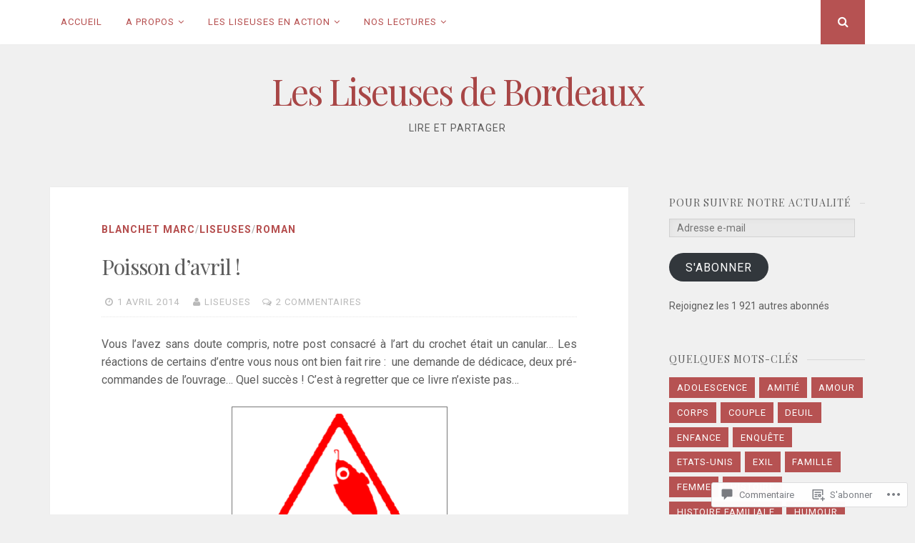

--- FILE ---
content_type: text/html; charset=UTF-8
request_url: https://liseusesdebordeaux.org/2014/04/01/poisson-davril-2/
body_size: 57483
content:
<!DOCTYPE html>
<html lang="fr-FR">
<head>
<meta charset="UTF-8">
<meta name="viewport" content="width=device-width, initial-scale=1">
<link rel="profile" href="http://gmpg.org/xfn/11">
<link rel="pingback" href="https://liseusesdebordeaux.org/xmlrpc.php">

<title>Poisson d&rsquo;avril ! &#8211; Les Liseuses de Bordeaux</title>
<meta name='robots' content='max-image-preview:large' />
<meta name="google-site-verification" content="dBw5CvburAxi537Rp9qi5uG2174Vb6JwHwIRwPSLIK8" />
<meta name="p:domain_verify" content="5b53220a68d5974a8adffca6418c3791" />

<!-- Async WordPress.com Remote Login -->
<script id="wpcom_remote_login_js">
var wpcom_remote_login_extra_auth = '';
function wpcom_remote_login_remove_dom_node_id( element_id ) {
	var dom_node = document.getElementById( element_id );
	if ( dom_node ) { dom_node.parentNode.removeChild( dom_node ); }
}
function wpcom_remote_login_remove_dom_node_classes( class_name ) {
	var dom_nodes = document.querySelectorAll( '.' + class_name );
	for ( var i = 0; i < dom_nodes.length; i++ ) {
		dom_nodes[ i ].parentNode.removeChild( dom_nodes[ i ] );
	}
}
function wpcom_remote_login_final_cleanup() {
	wpcom_remote_login_remove_dom_node_classes( "wpcom_remote_login_msg" );
	wpcom_remote_login_remove_dom_node_id( "wpcom_remote_login_key" );
	wpcom_remote_login_remove_dom_node_id( "wpcom_remote_login_validate" );
	wpcom_remote_login_remove_dom_node_id( "wpcom_remote_login_js" );
	wpcom_remote_login_remove_dom_node_id( "wpcom_request_access_iframe" );
	wpcom_remote_login_remove_dom_node_id( "wpcom_request_access_styles" );
}

// Watch for messages back from the remote login
window.addEventListener( "message", function( e ) {
	if ( e.origin === "https://r-login.wordpress.com" ) {
		var data = {};
		try {
			data = JSON.parse( e.data );
		} catch( e ) {
			wpcom_remote_login_final_cleanup();
			return;
		}

		if ( data.msg === 'LOGIN' ) {
			// Clean up the login check iframe
			wpcom_remote_login_remove_dom_node_id( "wpcom_remote_login_key" );

			var id_regex = new RegExp( /^[0-9]+$/ );
			var token_regex = new RegExp( /^.*|.*|.*$/ );
			if (
				token_regex.test( data.token )
				&& id_regex.test( data.wpcomid )
			) {
				// We have everything we need to ask for a login
				var script = document.createElement( "script" );
				script.setAttribute( "id", "wpcom_remote_login_validate" );
				script.src = '/remote-login.php?wpcom_remote_login=validate'
					+ '&wpcomid=' + data.wpcomid
					+ '&token=' + encodeURIComponent( data.token )
					+ '&host=' + window.location.protocol
					+ '//' + window.location.hostname
					+ '&postid=2103'
					+ '&is_singular=1';
				document.body.appendChild( script );
			}

			return;
		}

		// Safari ITP, not logged in, so redirect
		if ( data.msg === 'LOGIN-REDIRECT' ) {
			window.location = 'https://wordpress.com/log-in?redirect_to=' + window.location.href;
			return;
		}

		// Safari ITP, storage access failed, remove the request
		if ( data.msg === 'LOGIN-REMOVE' ) {
			var css_zap = 'html { -webkit-transition: margin-top 1s; transition: margin-top 1s; } /* 9001 */ html { margin-top: 0 !important; } * html body { margin-top: 0 !important; } @media screen and ( max-width: 782px ) { html { margin-top: 0 !important; } * html body { margin-top: 0 !important; } }';
			var style_zap = document.createElement( 'style' );
			style_zap.type = 'text/css';
			style_zap.appendChild( document.createTextNode( css_zap ) );
			document.body.appendChild( style_zap );

			var e = document.getElementById( 'wpcom_request_access_iframe' );
			e.parentNode.removeChild( e );

			document.cookie = 'wordpress_com_login_access=denied; path=/; max-age=31536000';

			return;
		}

		// Safari ITP
		if ( data.msg === 'REQUEST_ACCESS' ) {
			console.log( 'request access: safari' );

			// Check ITP iframe enable/disable knob
			if ( wpcom_remote_login_extra_auth !== 'safari_itp_iframe' ) {
				return;
			}

			// If we are in a "private window" there is no ITP.
			var private_window = false;
			try {
				var opendb = window.openDatabase( null, null, null, null );
			} catch( e ) {
				private_window = true;
			}

			if ( private_window ) {
				console.log( 'private window' );
				return;
			}

			var iframe = document.createElement( 'iframe' );
			iframe.id = 'wpcom_request_access_iframe';
			iframe.setAttribute( 'scrolling', 'no' );
			iframe.setAttribute( 'sandbox', 'allow-storage-access-by-user-activation allow-scripts allow-same-origin allow-top-navigation-by-user-activation' );
			iframe.src = 'https://r-login.wordpress.com/remote-login.php?wpcom_remote_login=request_access&origin=' + encodeURIComponent( data.origin ) + '&wpcomid=' + encodeURIComponent( data.wpcomid );

			var css = 'html { -webkit-transition: margin-top 1s; transition: margin-top 1s; } /* 9001 */ html { margin-top: 46px !important; } * html body { margin-top: 46px !important; } @media screen and ( max-width: 660px ) { html { margin-top: 71px !important; } * html body { margin-top: 71px !important; } #wpcom_request_access_iframe { display: block; height: 71px !important; } } #wpcom_request_access_iframe { border: 0px; height: 46px; position: fixed; top: 0; left: 0; width: 100%; min-width: 100%; z-index: 99999; background: #23282d; } ';

			var style = document.createElement( 'style' );
			style.type = 'text/css';
			style.id = 'wpcom_request_access_styles';
			style.appendChild( document.createTextNode( css ) );
			document.body.appendChild( style );

			document.body.appendChild( iframe );
		}

		if ( data.msg === 'DONE' ) {
			wpcom_remote_login_final_cleanup();
		}
	}
}, false );

// Inject the remote login iframe after the page has had a chance to load
// more critical resources
window.addEventListener( "DOMContentLoaded", function( e ) {
	var iframe = document.createElement( "iframe" );
	iframe.style.display = "none";
	iframe.setAttribute( "scrolling", "no" );
	iframe.setAttribute( "id", "wpcom_remote_login_key" );
	iframe.src = "https://r-login.wordpress.com/remote-login.php"
		+ "?wpcom_remote_login=key"
		+ "&origin=aHR0cHM6Ly9saXNldXNlc2RlYm9yZGVhdXgub3Jn"
		+ "&wpcomid=23610526"
		+ "&time=" + Math.floor( Date.now() / 1000 );
	document.body.appendChild( iframe );
}, false );
</script>
<link rel='dns-prefetch' href='//s0.wp.com' />
<link rel='dns-prefetch' href='//widgets.wp.com' />
<link rel='dns-prefetch' href='//wordpress.com' />
<link rel='dns-prefetch' href='//fonts-api.wp.com' />
<link rel="alternate" type="application/rss+xml" title="Les Liseuses de Bordeaux &raquo; Flux" href="https://liseusesdebordeaux.org/feed/" />
<link rel="alternate" type="application/rss+xml" title="Les Liseuses de Bordeaux &raquo; Flux des commentaires" href="https://liseusesdebordeaux.org/comments/feed/" />
<link rel="alternate" type="application/rss+xml" title="Les Liseuses de Bordeaux &raquo; Poisson d&rsquo;avril ! Flux des commentaires" href="https://liseusesdebordeaux.org/2014/04/01/poisson-davril-2/feed/" />
	<script type="text/javascript">
		/* <![CDATA[ */
		function addLoadEvent(func) {
			var oldonload = window.onload;
			if (typeof window.onload != 'function') {
				window.onload = func;
			} else {
				window.onload = function () {
					oldonload();
					func();
				}
			}
		}
		/* ]]> */
	</script>
	<link crossorigin='anonymous' rel='stylesheet' id='all-css-0-1' href='/wp-content/mu-plugins/likes/jetpack-likes.css?m=1743883414i&cssminify=yes' type='text/css' media='all' />
<style id='wp-emoji-styles-inline-css'>

	img.wp-smiley, img.emoji {
		display: inline !important;
		border: none !important;
		box-shadow: none !important;
		height: 1em !important;
		width: 1em !important;
		margin: 0 0.07em !important;
		vertical-align: -0.1em !important;
		background: none !important;
		padding: 0 !important;
	}
/*# sourceURL=wp-emoji-styles-inline-css */
</style>
<link crossorigin='anonymous' rel='stylesheet' id='all-css-2-1' href='/wp-content/plugins/gutenberg-core/v22.4.0/build/styles/block-library/style.min.css?m=1768935615i&cssminify=yes' type='text/css' media='all' />
<style id='wp-block-library-inline-css'>
.has-text-align-justify {
	text-align:justify;
}
.has-text-align-justify{text-align:justify;}

/*# sourceURL=wp-block-library-inline-css */
</style><style id='wp-block-columns-inline-css'>
.wp-block-columns{box-sizing:border-box;display:flex;flex-wrap:wrap!important}@media (min-width:782px){.wp-block-columns{flex-wrap:nowrap!important}}.wp-block-columns{align-items:normal!important}.wp-block-columns.are-vertically-aligned-top{align-items:flex-start}.wp-block-columns.are-vertically-aligned-center{align-items:center}.wp-block-columns.are-vertically-aligned-bottom{align-items:flex-end}@media (max-width:781px){.wp-block-columns:not(.is-not-stacked-on-mobile)>.wp-block-column{flex-basis:100%!important}}@media (min-width:782px){.wp-block-columns:not(.is-not-stacked-on-mobile)>.wp-block-column{flex-basis:0;flex-grow:1}.wp-block-columns:not(.is-not-stacked-on-mobile)>.wp-block-column[style*=flex-basis]{flex-grow:0}}.wp-block-columns.is-not-stacked-on-mobile{flex-wrap:nowrap!important}.wp-block-columns.is-not-stacked-on-mobile>.wp-block-column{flex-basis:0;flex-grow:1}.wp-block-columns.is-not-stacked-on-mobile>.wp-block-column[style*=flex-basis]{flex-grow:0}:where(.wp-block-columns){margin-bottom:1.75em}:where(.wp-block-columns.has-background){padding:1.25em 2.375em}.wp-block-column{flex-grow:1;min-width:0;overflow-wrap:break-word;word-break:break-word}.wp-block-column.is-vertically-aligned-top{align-self:flex-start}.wp-block-column.is-vertically-aligned-center{align-self:center}.wp-block-column.is-vertically-aligned-bottom{align-self:flex-end}.wp-block-column.is-vertically-aligned-stretch{align-self:stretch}.wp-block-column.is-vertically-aligned-bottom,.wp-block-column.is-vertically-aligned-center,.wp-block-column.is-vertically-aligned-top{width:100%}
/*# sourceURL=https://s0.wp.com/wp-content/plugins/gutenberg-core/v22.4.0/build/styles/block-library/columns/style.min.css */
</style>
<style id='wp-block-social-links-inline-css'>
.wp-block-social-links{background:none;box-sizing:border-box;margin-left:0;padding-left:0;padding-right:0;text-indent:0}.wp-block-social-links .wp-social-link a,.wp-block-social-links .wp-social-link a:hover{border-bottom:0;box-shadow:none;text-decoration:none}.wp-block-social-links .wp-social-link svg{height:1em;width:1em}.wp-block-social-links .wp-social-link span:not(.screen-reader-text){font-size:.65em;margin-left:.5em;margin-right:.5em}.wp-block-social-links.has-small-icon-size{font-size:16px}.wp-block-social-links,.wp-block-social-links.has-normal-icon-size{font-size:24px}.wp-block-social-links.has-large-icon-size{font-size:36px}.wp-block-social-links.has-huge-icon-size{font-size:48px}.wp-block-social-links.aligncenter{display:flex;justify-content:center}.wp-block-social-links.alignright{justify-content:flex-end}.wp-block-social-link{border-radius:9999px;display:block}@media not (prefers-reduced-motion){.wp-block-social-link{transition:transform .1s ease}}.wp-block-social-link{height:auto}.wp-block-social-link a{align-items:center;display:flex;line-height:0}.wp-block-social-link:hover{transform:scale(1.1)}.wp-block-social-links .wp-block-social-link.wp-social-link{display:inline-block;margin:0;padding:0}.wp-block-social-links .wp-block-social-link.wp-social-link .wp-block-social-link-anchor,.wp-block-social-links .wp-block-social-link.wp-social-link .wp-block-social-link-anchor svg,.wp-block-social-links .wp-block-social-link.wp-social-link .wp-block-social-link-anchor:active,.wp-block-social-links .wp-block-social-link.wp-social-link .wp-block-social-link-anchor:hover,.wp-block-social-links .wp-block-social-link.wp-social-link .wp-block-social-link-anchor:visited{fill:currentColor;color:currentColor}:where(.wp-block-social-links:not(.is-style-logos-only)) .wp-social-link{background-color:#f0f0f0;color:#444}:where(.wp-block-social-links:not(.is-style-logos-only)) .wp-social-link-amazon{background-color:#f90;color:#fff}:where(.wp-block-social-links:not(.is-style-logos-only)) .wp-social-link-bandcamp{background-color:#1ea0c3;color:#fff}:where(.wp-block-social-links:not(.is-style-logos-only)) .wp-social-link-behance{background-color:#0757fe;color:#fff}:where(.wp-block-social-links:not(.is-style-logos-only)) .wp-social-link-bluesky{background-color:#0a7aff;color:#fff}:where(.wp-block-social-links:not(.is-style-logos-only)) .wp-social-link-codepen{background-color:#1e1f26;color:#fff}:where(.wp-block-social-links:not(.is-style-logos-only)) .wp-social-link-deviantart{background-color:#02e49b;color:#fff}:where(.wp-block-social-links:not(.is-style-logos-only)) .wp-social-link-discord{background-color:#5865f2;color:#fff}:where(.wp-block-social-links:not(.is-style-logos-only)) .wp-social-link-dribbble{background-color:#e94c89;color:#fff}:where(.wp-block-social-links:not(.is-style-logos-only)) .wp-social-link-dropbox{background-color:#4280ff;color:#fff}:where(.wp-block-social-links:not(.is-style-logos-only)) .wp-social-link-etsy{background-color:#f45800;color:#fff}:where(.wp-block-social-links:not(.is-style-logos-only)) .wp-social-link-facebook{background-color:#0866ff;color:#fff}:where(.wp-block-social-links:not(.is-style-logos-only)) .wp-social-link-fivehundredpx{background-color:#000;color:#fff}:where(.wp-block-social-links:not(.is-style-logos-only)) .wp-social-link-flickr{background-color:#0461dd;color:#fff}:where(.wp-block-social-links:not(.is-style-logos-only)) .wp-social-link-foursquare{background-color:#e65678;color:#fff}:where(.wp-block-social-links:not(.is-style-logos-only)) .wp-social-link-github{background-color:#24292d;color:#fff}:where(.wp-block-social-links:not(.is-style-logos-only)) .wp-social-link-goodreads{background-color:#eceadd;color:#382110}:where(.wp-block-social-links:not(.is-style-logos-only)) .wp-social-link-google{background-color:#ea4434;color:#fff}:where(.wp-block-social-links:not(.is-style-logos-only)) .wp-social-link-gravatar{background-color:#1d4fc4;color:#fff}:where(.wp-block-social-links:not(.is-style-logos-only)) .wp-social-link-instagram{background-color:#f00075;color:#fff}:where(.wp-block-social-links:not(.is-style-logos-only)) .wp-social-link-lastfm{background-color:#e21b24;color:#fff}:where(.wp-block-social-links:not(.is-style-logos-only)) .wp-social-link-linkedin{background-color:#0d66c2;color:#fff}:where(.wp-block-social-links:not(.is-style-logos-only)) .wp-social-link-mastodon{background-color:#3288d4;color:#fff}:where(.wp-block-social-links:not(.is-style-logos-only)) .wp-social-link-medium{background-color:#000;color:#fff}:where(.wp-block-social-links:not(.is-style-logos-only)) .wp-social-link-meetup{background-color:#f6405f;color:#fff}:where(.wp-block-social-links:not(.is-style-logos-only)) .wp-social-link-patreon{background-color:#000;color:#fff}:where(.wp-block-social-links:not(.is-style-logos-only)) .wp-social-link-pinterest{background-color:#e60122;color:#fff}:where(.wp-block-social-links:not(.is-style-logos-only)) .wp-social-link-pocket{background-color:#ef4155;color:#fff}:where(.wp-block-social-links:not(.is-style-logos-only)) .wp-social-link-reddit{background-color:#ff4500;color:#fff}:where(.wp-block-social-links:not(.is-style-logos-only)) .wp-social-link-skype{background-color:#0478d7;color:#fff}:where(.wp-block-social-links:not(.is-style-logos-only)) .wp-social-link-snapchat{stroke:#000;background-color:#fefc00;color:#fff}:where(.wp-block-social-links:not(.is-style-logos-only)) .wp-social-link-soundcloud{background-color:#ff5600;color:#fff}:where(.wp-block-social-links:not(.is-style-logos-only)) .wp-social-link-spotify{background-color:#1bd760;color:#fff}:where(.wp-block-social-links:not(.is-style-logos-only)) .wp-social-link-telegram{background-color:#2aabee;color:#fff}:where(.wp-block-social-links:not(.is-style-logos-only)) .wp-social-link-threads{background-color:#000;color:#fff}:where(.wp-block-social-links:not(.is-style-logos-only)) .wp-social-link-tiktok{background-color:#000;color:#fff}:where(.wp-block-social-links:not(.is-style-logos-only)) .wp-social-link-tumblr{background-color:#011835;color:#fff}:where(.wp-block-social-links:not(.is-style-logos-only)) .wp-social-link-twitch{background-color:#6440a4;color:#fff}:where(.wp-block-social-links:not(.is-style-logos-only)) .wp-social-link-twitter{background-color:#1da1f2;color:#fff}:where(.wp-block-social-links:not(.is-style-logos-only)) .wp-social-link-vimeo{background-color:#1eb7ea;color:#fff}:where(.wp-block-social-links:not(.is-style-logos-only)) .wp-social-link-vk{background-color:#4680c2;color:#fff}:where(.wp-block-social-links:not(.is-style-logos-only)) .wp-social-link-wordpress{background-color:#3499cd;color:#fff}:where(.wp-block-social-links:not(.is-style-logos-only)) .wp-social-link-whatsapp{background-color:#25d366;color:#fff}:where(.wp-block-social-links:not(.is-style-logos-only)) .wp-social-link-x{background-color:#000;color:#fff}:where(.wp-block-social-links:not(.is-style-logos-only)) .wp-social-link-yelp{background-color:#d32422;color:#fff}:where(.wp-block-social-links:not(.is-style-logos-only)) .wp-social-link-youtube{background-color:red;color:#fff}:where(.wp-block-social-links.is-style-logos-only) .wp-social-link{background:none}:where(.wp-block-social-links.is-style-logos-only) .wp-social-link svg{height:1.25em;width:1.25em}:where(.wp-block-social-links.is-style-logos-only) .wp-social-link-amazon{color:#f90}:where(.wp-block-social-links.is-style-logos-only) .wp-social-link-bandcamp{color:#1ea0c3}:where(.wp-block-social-links.is-style-logos-only) .wp-social-link-behance{color:#0757fe}:where(.wp-block-social-links.is-style-logos-only) .wp-social-link-bluesky{color:#0a7aff}:where(.wp-block-social-links.is-style-logos-only) .wp-social-link-codepen{color:#1e1f26}:where(.wp-block-social-links.is-style-logos-only) .wp-social-link-deviantart{color:#02e49b}:where(.wp-block-social-links.is-style-logos-only) .wp-social-link-discord{color:#5865f2}:where(.wp-block-social-links.is-style-logos-only) .wp-social-link-dribbble{color:#e94c89}:where(.wp-block-social-links.is-style-logos-only) .wp-social-link-dropbox{color:#4280ff}:where(.wp-block-social-links.is-style-logos-only) .wp-social-link-etsy{color:#f45800}:where(.wp-block-social-links.is-style-logos-only) .wp-social-link-facebook{color:#0866ff}:where(.wp-block-social-links.is-style-logos-only) .wp-social-link-fivehundredpx{color:#000}:where(.wp-block-social-links.is-style-logos-only) .wp-social-link-flickr{color:#0461dd}:where(.wp-block-social-links.is-style-logos-only) .wp-social-link-foursquare{color:#e65678}:where(.wp-block-social-links.is-style-logos-only) .wp-social-link-github{color:#24292d}:where(.wp-block-social-links.is-style-logos-only) .wp-social-link-goodreads{color:#382110}:where(.wp-block-social-links.is-style-logos-only) .wp-social-link-google{color:#ea4434}:where(.wp-block-social-links.is-style-logos-only) .wp-social-link-gravatar{color:#1d4fc4}:where(.wp-block-social-links.is-style-logos-only) .wp-social-link-instagram{color:#f00075}:where(.wp-block-social-links.is-style-logos-only) .wp-social-link-lastfm{color:#e21b24}:where(.wp-block-social-links.is-style-logos-only) .wp-social-link-linkedin{color:#0d66c2}:where(.wp-block-social-links.is-style-logos-only) .wp-social-link-mastodon{color:#3288d4}:where(.wp-block-social-links.is-style-logos-only) .wp-social-link-medium{color:#000}:where(.wp-block-social-links.is-style-logos-only) .wp-social-link-meetup{color:#f6405f}:where(.wp-block-social-links.is-style-logos-only) .wp-social-link-patreon{color:#000}:where(.wp-block-social-links.is-style-logos-only) .wp-social-link-pinterest{color:#e60122}:where(.wp-block-social-links.is-style-logos-only) .wp-social-link-pocket{color:#ef4155}:where(.wp-block-social-links.is-style-logos-only) .wp-social-link-reddit{color:#ff4500}:where(.wp-block-social-links.is-style-logos-only) .wp-social-link-skype{color:#0478d7}:where(.wp-block-social-links.is-style-logos-only) .wp-social-link-snapchat{stroke:#000;color:#fff}:where(.wp-block-social-links.is-style-logos-only) .wp-social-link-soundcloud{color:#ff5600}:where(.wp-block-social-links.is-style-logos-only) .wp-social-link-spotify{color:#1bd760}:where(.wp-block-social-links.is-style-logos-only) .wp-social-link-telegram{color:#2aabee}:where(.wp-block-social-links.is-style-logos-only) .wp-social-link-threads{color:#000}:where(.wp-block-social-links.is-style-logos-only) .wp-social-link-tiktok{color:#000}:where(.wp-block-social-links.is-style-logos-only) .wp-social-link-tumblr{color:#011835}:where(.wp-block-social-links.is-style-logos-only) .wp-social-link-twitch{color:#6440a4}:where(.wp-block-social-links.is-style-logos-only) .wp-social-link-twitter{color:#1da1f2}:where(.wp-block-social-links.is-style-logos-only) .wp-social-link-vimeo{color:#1eb7ea}:where(.wp-block-social-links.is-style-logos-only) .wp-social-link-vk{color:#4680c2}:where(.wp-block-social-links.is-style-logos-only) .wp-social-link-whatsapp{color:#25d366}:where(.wp-block-social-links.is-style-logos-only) .wp-social-link-wordpress{color:#3499cd}:where(.wp-block-social-links.is-style-logos-only) .wp-social-link-x{color:#000}:where(.wp-block-social-links.is-style-logos-only) .wp-social-link-yelp{color:#d32422}:where(.wp-block-social-links.is-style-logos-only) .wp-social-link-youtube{color:red}.wp-block-social-links.is-style-pill-shape .wp-social-link{width:auto}:root :where(.wp-block-social-links .wp-social-link a){padding:.25em}:root :where(.wp-block-social-links.is-style-logos-only .wp-social-link a){padding:0}:root :where(.wp-block-social-links.is-style-pill-shape .wp-social-link a){padding-left:.6666666667em;padding-right:.6666666667em}.wp-block-social-links:not(.has-icon-color):not(.has-icon-background-color) .wp-social-link-snapchat .wp-block-social-link-label{color:#000}
/*# sourceURL=https://s0.wp.com/wp-content/plugins/gutenberg-core/v22.4.0/build/styles/block-library/social-links/style.min.css */
</style>
<style id='global-styles-inline-css'>
:root{--wp--preset--aspect-ratio--square: 1;--wp--preset--aspect-ratio--4-3: 4/3;--wp--preset--aspect-ratio--3-4: 3/4;--wp--preset--aspect-ratio--3-2: 3/2;--wp--preset--aspect-ratio--2-3: 2/3;--wp--preset--aspect-ratio--16-9: 16/9;--wp--preset--aspect-ratio--9-16: 9/16;--wp--preset--color--black: #000000;--wp--preset--color--cyan-bluish-gray: #abb8c3;--wp--preset--color--white: #ffffff;--wp--preset--color--pale-pink: #f78da7;--wp--preset--color--vivid-red: #cf2e2e;--wp--preset--color--luminous-vivid-orange: #ff6900;--wp--preset--color--luminous-vivid-amber: #fcb900;--wp--preset--color--light-green-cyan: #7bdcb5;--wp--preset--color--vivid-green-cyan: #00d084;--wp--preset--color--pale-cyan-blue: #8ed1fc;--wp--preset--color--vivid-cyan-blue: #0693e3;--wp--preset--color--vivid-purple: #9b51e0;--wp--preset--gradient--vivid-cyan-blue-to-vivid-purple: linear-gradient(135deg,rgb(6,147,227) 0%,rgb(155,81,224) 100%);--wp--preset--gradient--light-green-cyan-to-vivid-green-cyan: linear-gradient(135deg,rgb(122,220,180) 0%,rgb(0,208,130) 100%);--wp--preset--gradient--luminous-vivid-amber-to-luminous-vivid-orange: linear-gradient(135deg,rgb(252,185,0) 0%,rgb(255,105,0) 100%);--wp--preset--gradient--luminous-vivid-orange-to-vivid-red: linear-gradient(135deg,rgb(255,105,0) 0%,rgb(207,46,46) 100%);--wp--preset--gradient--very-light-gray-to-cyan-bluish-gray: linear-gradient(135deg,rgb(238,238,238) 0%,rgb(169,184,195) 100%);--wp--preset--gradient--cool-to-warm-spectrum: linear-gradient(135deg,rgb(74,234,220) 0%,rgb(151,120,209) 20%,rgb(207,42,186) 40%,rgb(238,44,130) 60%,rgb(251,105,98) 80%,rgb(254,248,76) 100%);--wp--preset--gradient--blush-light-purple: linear-gradient(135deg,rgb(255,206,236) 0%,rgb(152,150,240) 100%);--wp--preset--gradient--blush-bordeaux: linear-gradient(135deg,rgb(254,205,165) 0%,rgb(254,45,45) 50%,rgb(107,0,62) 100%);--wp--preset--gradient--luminous-dusk: linear-gradient(135deg,rgb(255,203,112) 0%,rgb(199,81,192) 50%,rgb(65,88,208) 100%);--wp--preset--gradient--pale-ocean: linear-gradient(135deg,rgb(255,245,203) 0%,rgb(182,227,212) 50%,rgb(51,167,181) 100%);--wp--preset--gradient--electric-grass: linear-gradient(135deg,rgb(202,248,128) 0%,rgb(113,206,126) 100%);--wp--preset--gradient--midnight: linear-gradient(135deg,rgb(2,3,129) 0%,rgb(40,116,252) 100%);--wp--preset--font-size--small: 13px;--wp--preset--font-size--medium: 20px;--wp--preset--font-size--large: 36px;--wp--preset--font-size--x-large: 42px;--wp--preset--font-family--albert-sans: 'Albert Sans', sans-serif;--wp--preset--font-family--alegreya: Alegreya, serif;--wp--preset--font-family--arvo: Arvo, serif;--wp--preset--font-family--bodoni-moda: 'Bodoni Moda', serif;--wp--preset--font-family--bricolage-grotesque: 'Bricolage Grotesque', sans-serif;--wp--preset--font-family--cabin: Cabin, sans-serif;--wp--preset--font-family--chivo: Chivo, sans-serif;--wp--preset--font-family--commissioner: Commissioner, sans-serif;--wp--preset--font-family--cormorant: Cormorant, serif;--wp--preset--font-family--courier-prime: 'Courier Prime', monospace;--wp--preset--font-family--crimson-pro: 'Crimson Pro', serif;--wp--preset--font-family--dm-mono: 'DM Mono', monospace;--wp--preset--font-family--dm-sans: 'DM Sans', sans-serif;--wp--preset--font-family--dm-serif-display: 'DM Serif Display', serif;--wp--preset--font-family--domine: Domine, serif;--wp--preset--font-family--eb-garamond: 'EB Garamond', serif;--wp--preset--font-family--epilogue: Epilogue, sans-serif;--wp--preset--font-family--fahkwang: Fahkwang, sans-serif;--wp--preset--font-family--figtree: Figtree, sans-serif;--wp--preset--font-family--fira-sans: 'Fira Sans', sans-serif;--wp--preset--font-family--fjalla-one: 'Fjalla One', sans-serif;--wp--preset--font-family--fraunces: Fraunces, serif;--wp--preset--font-family--gabarito: Gabarito, system-ui;--wp--preset--font-family--ibm-plex-mono: 'IBM Plex Mono', monospace;--wp--preset--font-family--ibm-plex-sans: 'IBM Plex Sans', sans-serif;--wp--preset--font-family--ibarra-real-nova: 'Ibarra Real Nova', serif;--wp--preset--font-family--instrument-serif: 'Instrument Serif', serif;--wp--preset--font-family--inter: Inter, sans-serif;--wp--preset--font-family--josefin-sans: 'Josefin Sans', sans-serif;--wp--preset--font-family--jost: Jost, sans-serif;--wp--preset--font-family--libre-baskerville: 'Libre Baskerville', serif;--wp--preset--font-family--libre-franklin: 'Libre Franklin', sans-serif;--wp--preset--font-family--literata: Literata, serif;--wp--preset--font-family--lora: Lora, serif;--wp--preset--font-family--merriweather: Merriweather, serif;--wp--preset--font-family--montserrat: Montserrat, sans-serif;--wp--preset--font-family--newsreader: Newsreader, serif;--wp--preset--font-family--noto-sans-mono: 'Noto Sans Mono', sans-serif;--wp--preset--font-family--nunito: Nunito, sans-serif;--wp--preset--font-family--open-sans: 'Open Sans', sans-serif;--wp--preset--font-family--overpass: Overpass, sans-serif;--wp--preset--font-family--pt-serif: 'PT Serif', serif;--wp--preset--font-family--petrona: Petrona, serif;--wp--preset--font-family--piazzolla: Piazzolla, serif;--wp--preset--font-family--playfair-display: 'Playfair Display', serif;--wp--preset--font-family--plus-jakarta-sans: 'Plus Jakarta Sans', sans-serif;--wp--preset--font-family--poppins: Poppins, sans-serif;--wp--preset--font-family--raleway: Raleway, sans-serif;--wp--preset--font-family--roboto: Roboto, sans-serif;--wp--preset--font-family--roboto-slab: 'Roboto Slab', serif;--wp--preset--font-family--rubik: Rubik, sans-serif;--wp--preset--font-family--rufina: Rufina, serif;--wp--preset--font-family--sora: Sora, sans-serif;--wp--preset--font-family--source-sans-3: 'Source Sans 3', sans-serif;--wp--preset--font-family--source-serif-4: 'Source Serif 4', serif;--wp--preset--font-family--space-mono: 'Space Mono', monospace;--wp--preset--font-family--syne: Syne, sans-serif;--wp--preset--font-family--texturina: Texturina, serif;--wp--preset--font-family--urbanist: Urbanist, sans-serif;--wp--preset--font-family--work-sans: 'Work Sans', sans-serif;--wp--preset--spacing--20: 0.44rem;--wp--preset--spacing--30: 0.67rem;--wp--preset--spacing--40: 1rem;--wp--preset--spacing--50: 1.5rem;--wp--preset--spacing--60: 2.25rem;--wp--preset--spacing--70: 3.38rem;--wp--preset--spacing--80: 5.06rem;--wp--preset--shadow--natural: 6px 6px 9px rgba(0, 0, 0, 0.2);--wp--preset--shadow--deep: 12px 12px 50px rgba(0, 0, 0, 0.4);--wp--preset--shadow--sharp: 6px 6px 0px rgba(0, 0, 0, 0.2);--wp--preset--shadow--outlined: 6px 6px 0px -3px rgb(255, 255, 255), 6px 6px rgb(0, 0, 0);--wp--preset--shadow--crisp: 6px 6px 0px rgb(0, 0, 0);}:where(body) { margin: 0; }:where(.is-layout-flex){gap: 0.5em;}:where(.is-layout-grid){gap: 0.5em;}body .is-layout-flex{display: flex;}.is-layout-flex{flex-wrap: wrap;align-items: center;}.is-layout-flex > :is(*, div){margin: 0;}body .is-layout-grid{display: grid;}.is-layout-grid > :is(*, div){margin: 0;}body{padding-top: 0px;padding-right: 0px;padding-bottom: 0px;padding-left: 0px;}:root :where(.wp-element-button, .wp-block-button__link){background-color: #32373c;border-width: 0;color: #fff;font-family: inherit;font-size: inherit;font-style: inherit;font-weight: inherit;letter-spacing: inherit;line-height: inherit;padding-top: calc(0.667em + 2px);padding-right: calc(1.333em + 2px);padding-bottom: calc(0.667em + 2px);padding-left: calc(1.333em + 2px);text-decoration: none;text-transform: inherit;}.has-black-color{color: var(--wp--preset--color--black) !important;}.has-cyan-bluish-gray-color{color: var(--wp--preset--color--cyan-bluish-gray) !important;}.has-white-color{color: var(--wp--preset--color--white) !important;}.has-pale-pink-color{color: var(--wp--preset--color--pale-pink) !important;}.has-vivid-red-color{color: var(--wp--preset--color--vivid-red) !important;}.has-luminous-vivid-orange-color{color: var(--wp--preset--color--luminous-vivid-orange) !important;}.has-luminous-vivid-amber-color{color: var(--wp--preset--color--luminous-vivid-amber) !important;}.has-light-green-cyan-color{color: var(--wp--preset--color--light-green-cyan) !important;}.has-vivid-green-cyan-color{color: var(--wp--preset--color--vivid-green-cyan) !important;}.has-pale-cyan-blue-color{color: var(--wp--preset--color--pale-cyan-blue) !important;}.has-vivid-cyan-blue-color{color: var(--wp--preset--color--vivid-cyan-blue) !important;}.has-vivid-purple-color{color: var(--wp--preset--color--vivid-purple) !important;}.has-black-background-color{background-color: var(--wp--preset--color--black) !important;}.has-cyan-bluish-gray-background-color{background-color: var(--wp--preset--color--cyan-bluish-gray) !important;}.has-white-background-color{background-color: var(--wp--preset--color--white) !important;}.has-pale-pink-background-color{background-color: var(--wp--preset--color--pale-pink) !important;}.has-vivid-red-background-color{background-color: var(--wp--preset--color--vivid-red) !important;}.has-luminous-vivid-orange-background-color{background-color: var(--wp--preset--color--luminous-vivid-orange) !important;}.has-luminous-vivid-amber-background-color{background-color: var(--wp--preset--color--luminous-vivid-amber) !important;}.has-light-green-cyan-background-color{background-color: var(--wp--preset--color--light-green-cyan) !important;}.has-vivid-green-cyan-background-color{background-color: var(--wp--preset--color--vivid-green-cyan) !important;}.has-pale-cyan-blue-background-color{background-color: var(--wp--preset--color--pale-cyan-blue) !important;}.has-vivid-cyan-blue-background-color{background-color: var(--wp--preset--color--vivid-cyan-blue) !important;}.has-vivid-purple-background-color{background-color: var(--wp--preset--color--vivid-purple) !important;}.has-black-border-color{border-color: var(--wp--preset--color--black) !important;}.has-cyan-bluish-gray-border-color{border-color: var(--wp--preset--color--cyan-bluish-gray) !important;}.has-white-border-color{border-color: var(--wp--preset--color--white) !important;}.has-pale-pink-border-color{border-color: var(--wp--preset--color--pale-pink) !important;}.has-vivid-red-border-color{border-color: var(--wp--preset--color--vivid-red) !important;}.has-luminous-vivid-orange-border-color{border-color: var(--wp--preset--color--luminous-vivid-orange) !important;}.has-luminous-vivid-amber-border-color{border-color: var(--wp--preset--color--luminous-vivid-amber) !important;}.has-light-green-cyan-border-color{border-color: var(--wp--preset--color--light-green-cyan) !important;}.has-vivid-green-cyan-border-color{border-color: var(--wp--preset--color--vivid-green-cyan) !important;}.has-pale-cyan-blue-border-color{border-color: var(--wp--preset--color--pale-cyan-blue) !important;}.has-vivid-cyan-blue-border-color{border-color: var(--wp--preset--color--vivid-cyan-blue) !important;}.has-vivid-purple-border-color{border-color: var(--wp--preset--color--vivid-purple) !important;}.has-vivid-cyan-blue-to-vivid-purple-gradient-background{background: var(--wp--preset--gradient--vivid-cyan-blue-to-vivid-purple) !important;}.has-light-green-cyan-to-vivid-green-cyan-gradient-background{background: var(--wp--preset--gradient--light-green-cyan-to-vivid-green-cyan) !important;}.has-luminous-vivid-amber-to-luminous-vivid-orange-gradient-background{background: var(--wp--preset--gradient--luminous-vivid-amber-to-luminous-vivid-orange) !important;}.has-luminous-vivid-orange-to-vivid-red-gradient-background{background: var(--wp--preset--gradient--luminous-vivid-orange-to-vivid-red) !important;}.has-very-light-gray-to-cyan-bluish-gray-gradient-background{background: var(--wp--preset--gradient--very-light-gray-to-cyan-bluish-gray) !important;}.has-cool-to-warm-spectrum-gradient-background{background: var(--wp--preset--gradient--cool-to-warm-spectrum) !important;}.has-blush-light-purple-gradient-background{background: var(--wp--preset--gradient--blush-light-purple) !important;}.has-blush-bordeaux-gradient-background{background: var(--wp--preset--gradient--blush-bordeaux) !important;}.has-luminous-dusk-gradient-background{background: var(--wp--preset--gradient--luminous-dusk) !important;}.has-pale-ocean-gradient-background{background: var(--wp--preset--gradient--pale-ocean) !important;}.has-electric-grass-gradient-background{background: var(--wp--preset--gradient--electric-grass) !important;}.has-midnight-gradient-background{background: var(--wp--preset--gradient--midnight) !important;}.has-small-font-size{font-size: var(--wp--preset--font-size--small) !important;}.has-medium-font-size{font-size: var(--wp--preset--font-size--medium) !important;}.has-large-font-size{font-size: var(--wp--preset--font-size--large) !important;}.has-x-large-font-size{font-size: var(--wp--preset--font-size--x-large) !important;}.has-albert-sans-font-family{font-family: var(--wp--preset--font-family--albert-sans) !important;}.has-alegreya-font-family{font-family: var(--wp--preset--font-family--alegreya) !important;}.has-arvo-font-family{font-family: var(--wp--preset--font-family--arvo) !important;}.has-bodoni-moda-font-family{font-family: var(--wp--preset--font-family--bodoni-moda) !important;}.has-bricolage-grotesque-font-family{font-family: var(--wp--preset--font-family--bricolage-grotesque) !important;}.has-cabin-font-family{font-family: var(--wp--preset--font-family--cabin) !important;}.has-chivo-font-family{font-family: var(--wp--preset--font-family--chivo) !important;}.has-commissioner-font-family{font-family: var(--wp--preset--font-family--commissioner) !important;}.has-cormorant-font-family{font-family: var(--wp--preset--font-family--cormorant) !important;}.has-courier-prime-font-family{font-family: var(--wp--preset--font-family--courier-prime) !important;}.has-crimson-pro-font-family{font-family: var(--wp--preset--font-family--crimson-pro) !important;}.has-dm-mono-font-family{font-family: var(--wp--preset--font-family--dm-mono) !important;}.has-dm-sans-font-family{font-family: var(--wp--preset--font-family--dm-sans) !important;}.has-dm-serif-display-font-family{font-family: var(--wp--preset--font-family--dm-serif-display) !important;}.has-domine-font-family{font-family: var(--wp--preset--font-family--domine) !important;}.has-eb-garamond-font-family{font-family: var(--wp--preset--font-family--eb-garamond) !important;}.has-epilogue-font-family{font-family: var(--wp--preset--font-family--epilogue) !important;}.has-fahkwang-font-family{font-family: var(--wp--preset--font-family--fahkwang) !important;}.has-figtree-font-family{font-family: var(--wp--preset--font-family--figtree) !important;}.has-fira-sans-font-family{font-family: var(--wp--preset--font-family--fira-sans) !important;}.has-fjalla-one-font-family{font-family: var(--wp--preset--font-family--fjalla-one) !important;}.has-fraunces-font-family{font-family: var(--wp--preset--font-family--fraunces) !important;}.has-gabarito-font-family{font-family: var(--wp--preset--font-family--gabarito) !important;}.has-ibm-plex-mono-font-family{font-family: var(--wp--preset--font-family--ibm-plex-mono) !important;}.has-ibm-plex-sans-font-family{font-family: var(--wp--preset--font-family--ibm-plex-sans) !important;}.has-ibarra-real-nova-font-family{font-family: var(--wp--preset--font-family--ibarra-real-nova) !important;}.has-instrument-serif-font-family{font-family: var(--wp--preset--font-family--instrument-serif) !important;}.has-inter-font-family{font-family: var(--wp--preset--font-family--inter) !important;}.has-josefin-sans-font-family{font-family: var(--wp--preset--font-family--josefin-sans) !important;}.has-jost-font-family{font-family: var(--wp--preset--font-family--jost) !important;}.has-libre-baskerville-font-family{font-family: var(--wp--preset--font-family--libre-baskerville) !important;}.has-libre-franklin-font-family{font-family: var(--wp--preset--font-family--libre-franklin) !important;}.has-literata-font-family{font-family: var(--wp--preset--font-family--literata) !important;}.has-lora-font-family{font-family: var(--wp--preset--font-family--lora) !important;}.has-merriweather-font-family{font-family: var(--wp--preset--font-family--merriweather) !important;}.has-montserrat-font-family{font-family: var(--wp--preset--font-family--montserrat) !important;}.has-newsreader-font-family{font-family: var(--wp--preset--font-family--newsreader) !important;}.has-noto-sans-mono-font-family{font-family: var(--wp--preset--font-family--noto-sans-mono) !important;}.has-nunito-font-family{font-family: var(--wp--preset--font-family--nunito) !important;}.has-open-sans-font-family{font-family: var(--wp--preset--font-family--open-sans) !important;}.has-overpass-font-family{font-family: var(--wp--preset--font-family--overpass) !important;}.has-pt-serif-font-family{font-family: var(--wp--preset--font-family--pt-serif) !important;}.has-petrona-font-family{font-family: var(--wp--preset--font-family--petrona) !important;}.has-piazzolla-font-family{font-family: var(--wp--preset--font-family--piazzolla) !important;}.has-playfair-display-font-family{font-family: var(--wp--preset--font-family--playfair-display) !important;}.has-plus-jakarta-sans-font-family{font-family: var(--wp--preset--font-family--plus-jakarta-sans) !important;}.has-poppins-font-family{font-family: var(--wp--preset--font-family--poppins) !important;}.has-raleway-font-family{font-family: var(--wp--preset--font-family--raleway) !important;}.has-roboto-font-family{font-family: var(--wp--preset--font-family--roboto) !important;}.has-roboto-slab-font-family{font-family: var(--wp--preset--font-family--roboto-slab) !important;}.has-rubik-font-family{font-family: var(--wp--preset--font-family--rubik) !important;}.has-rufina-font-family{font-family: var(--wp--preset--font-family--rufina) !important;}.has-sora-font-family{font-family: var(--wp--preset--font-family--sora) !important;}.has-source-sans-3-font-family{font-family: var(--wp--preset--font-family--source-sans-3) !important;}.has-source-serif-4-font-family{font-family: var(--wp--preset--font-family--source-serif-4) !important;}.has-space-mono-font-family{font-family: var(--wp--preset--font-family--space-mono) !important;}.has-syne-font-family{font-family: var(--wp--preset--font-family--syne) !important;}.has-texturina-font-family{font-family: var(--wp--preset--font-family--texturina) !important;}.has-urbanist-font-family{font-family: var(--wp--preset--font-family--urbanist) !important;}.has-work-sans-font-family{font-family: var(--wp--preset--font-family--work-sans) !important;}
:where(.wp-block-columns.is-layout-flex){gap: 2em;}:where(.wp-block-columns.is-layout-grid){gap: 2em;}
/*# sourceURL=global-styles-inline-css */
</style>
<style id='core-block-supports-inline-css'>
.wp-container-core-columns-is-layout-9d6595d7{flex-wrap:nowrap;}
/*# sourceURL=core-block-supports-inline-css */
</style>

<style id='classic-theme-styles-inline-css'>
.wp-block-button__link{background-color:#32373c;border-radius:9999px;box-shadow:none;color:#fff;font-size:1.125em;padding:calc(.667em + 2px) calc(1.333em + 2px);text-decoration:none}.wp-block-file__button{background:#32373c;color:#fff}.wp-block-accordion-heading{margin:0}.wp-block-accordion-heading__toggle{background-color:inherit!important;color:inherit!important}.wp-block-accordion-heading__toggle:not(:focus-visible){outline:none}.wp-block-accordion-heading__toggle:focus,.wp-block-accordion-heading__toggle:hover{background-color:inherit!important;border:none;box-shadow:none;color:inherit;padding:var(--wp--preset--spacing--20,1em) 0;text-decoration:none}.wp-block-accordion-heading__toggle:focus-visible{outline:auto;outline-offset:0}
/*# sourceURL=/wp-content/plugins/gutenberg-core/v22.4.0/build/styles/block-library/classic.min.css */
</style>
<link crossorigin='anonymous' rel='stylesheet' id='all-css-4-1' href='/_static/??-eJx9j9sOwjAIhl/[base64]&cssminify=yes' type='text/css' media='all' />
<link rel='stylesheet' id='verbum-gutenberg-css-css' href='https://widgets.wp.com/verbum-block-editor/block-editor.css?ver=1738686361' media='all' />
<link crossorigin='anonymous' rel='stylesheet' id='all-css-6-1' href='/_static/??-eJxtjVEKwkAMRC/kGqqV+iMeReoSatpNsnSziLc3UpGi/s28SWbgnkNUMRQDriGnOpAUiMrsKCSa0F35IlsnGyAQNfLv8hFLsOq0G7I35HoFqTFhPyMUeyT8uVytj2i5j9PbA6sKXEgiDCg4L4t/5av0zKemO+x3x7Zr2vEJYS5TqA==&cssminify=yes' type='text/css' media='all' />
<link rel='stylesheet' id='nucleare-fonts-css' href='https://fonts-api.wp.com/css?family=Roboto%3A400%2C700%2C700italic%2C400italic%7CPlayfair+Display%3A400%2C400italic%2C700italic%2C700&#038;subset=latin%2Clatin-ext' media='all' />
<link crossorigin='anonymous' rel='stylesheet' id='all-css-8-1' href='/wp-content/themes/pub/nucleare/css/font-awesome.css?m=1428592766i&cssminify=yes' type='text/css' media='all' />
<style id='jetpack_facebook_likebox-inline-css'>
.widget_facebook_likebox {
	overflow: hidden;
}

/*# sourceURL=/wp-content/mu-plugins/jetpack-plugin/moon/modules/widgets/facebook-likebox/style.css */
</style>
<link crossorigin='anonymous' rel='stylesheet' id='all-css-10-1' href='/_static/??-eJzTLy/QTc7PK0nNK9HPLdUtyClNz8wr1i9KTcrJTwcy0/WTi5G5ekCujj52Temp+bo5+cmJJZn5eSgc3bScxMwikFb7XFtDE1NLExMLc0OTLACohS2q&cssminify=yes' type='text/css' media='all' />
<link crossorigin='anonymous' rel='stylesheet' id='print-css-11-1' href='/wp-content/mu-plugins/global-print/global-print.css?m=1465851035i&cssminify=yes' type='text/css' media='print' />
<link crossorigin='anonymous' rel='stylesheet' id='all-css-12-1' href='/wp-content/themes/pub/nucleare/inc/style-wpcom.css?m=1428690127i&cssminify=yes' type='text/css' media='all' />
<style id='jetpack-global-styles-frontend-style-inline-css'>
:root { --font-headings: unset; --font-base: unset; --font-headings-default: -apple-system,BlinkMacSystemFont,"Segoe UI",Roboto,Oxygen-Sans,Ubuntu,Cantarell,"Helvetica Neue",sans-serif; --font-base-default: -apple-system,BlinkMacSystemFont,"Segoe UI",Roboto,Oxygen-Sans,Ubuntu,Cantarell,"Helvetica Neue",sans-serif;}
/*# sourceURL=jetpack-global-styles-frontend-style-inline-css */
</style>
<link crossorigin='anonymous' rel='stylesheet' id='all-css-14-1' href='/_static/??-eJyNjcEKwjAQRH/IuFRT6kX8FNkmS5K6yQY3Qfx7bfEiXrwM82B4A49qnJRGpUHupnIPqSgs1Cq624chi6zhO5OCRryTR++fW00l7J3qDv43XVNxoOISsmEJol/wY2uR8vs3WggsM/I6uOTzMI3Hw8lOg11eUT1JKA==&cssminify=yes' type='text/css' media='all' />
<script type="text/javascript" id="wpcom-actionbar-placeholder-js-extra">
/* <![CDATA[ */
var actionbardata = {"siteID":"23610526","postID":"2103","siteURL":"https://liseusesdebordeaux.org","xhrURL":"https://liseusesdebordeaux.org/wp-admin/admin-ajax.php","nonce":"ff911a081a","isLoggedIn":"","statusMessage":"","subsEmailDefault":"instantly","proxyScriptUrl":"https://s0.wp.com/wp-content/js/wpcom-proxy-request.js?m=1513050504i&amp;ver=20211021","shortlink":"https://wp.me/p1B4aW-xV","i18n":{"followedText":"Les nouvelles publications de ce site appara\u00eetront d\u00e9sormais dans votre \u003Ca href=\"https://wordpress.com/reader\"\u003ELecteur\u003C/a\u003E","foldBar":"R\u00e9duire cette barre","unfoldBar":"Agrandir cette barre","shortLinkCopied":"Lien court copi\u00e9 dans le presse-papier"}};
//# sourceURL=wpcom-actionbar-placeholder-js-extra
/* ]]> */
</script>
<script type="text/javascript" id="jetpack-mu-wpcom-settings-js-before">
/* <![CDATA[ */
var JETPACK_MU_WPCOM_SETTINGS = {"assetsUrl":"https://s0.wp.com/wp-content/mu-plugins/jetpack-mu-wpcom-plugin/moon/jetpack_vendor/automattic/jetpack-mu-wpcom/src/build/"};
//# sourceURL=jetpack-mu-wpcom-settings-js-before
/* ]]> */
</script>
<script crossorigin='anonymous' type='text/javascript'  src='/wp-content/js/rlt-proxy.js?m=1720530689i'></script>
<script type="text/javascript" id="rlt-proxy-js-after">
/* <![CDATA[ */
	rltInitialize( {"token":null,"iframeOrigins":["https:\/\/widgets.wp.com"]} );
//# sourceURL=rlt-proxy-js-after
/* ]]> */
</script>
<link rel="EditURI" type="application/rsd+xml" title="RSD" href="https://liseuses.wordpress.com/xmlrpc.php?rsd" />
<meta name="generator" content="WordPress.com" />
<link rel="canonical" href="https://liseusesdebordeaux.org/2014/04/01/poisson-davril-2/" />
<link rel='shortlink' href='https://wp.me/p1B4aW-xV' />
<link rel="alternate" type="application/json+oembed" href="https://public-api.wordpress.com/oembed/?format=json&amp;url=https%3A%2F%2Fliseusesdebordeaux.org%2F2014%2F04%2F01%2Fpoisson-davril-2%2F&amp;for=wpcom-auto-discovery" /><link rel="alternate" type="application/xml+oembed" href="https://public-api.wordpress.com/oembed/?format=xml&amp;url=https%3A%2F%2Fliseusesdebordeaux.org%2F2014%2F04%2F01%2Fpoisson-davril-2%2F&amp;for=wpcom-auto-discovery" />
<!-- Jetpack Open Graph Tags -->
<meta property="og:type" content="article" />
<meta property="og:title" content="Poisson d&rsquo;avril !" />
<meta property="og:url" content="https://liseusesdebordeaux.org/2014/04/01/poisson-davril-2/" />
<meta property="og:description" content="Vous l&rsquo;avez sans doute compris, notre post consacré à l&rsquo;art du crochet était un canular&#8230; Les réactions de certains d&rsquo;entre vous nous ont bien fait rire :  une demande de déd…" />
<meta property="article:published_time" content="2014-04-01T07:00:24+00:00" />
<meta property="article:modified_time" content="2015-04-01T09:52:02+00:00" />
<meta property="og:site_name" content="Les Liseuses de Bordeaux" />
<meta property="og:image" content="https://liseusesdebordeaux.org/wp-content/uploads/2014/03/poisson.gif?w=300" />
<meta property="og:image:width" content="300" />
<meta property="og:image:height" content="247" />
<meta property="og:image:alt" content="poisson" />
<meta property="og:locale" content="fr_FR" />
<meta property="article:publisher" content="https://www.facebook.com/WordPresscom" />
<meta name="twitter:creator" content="@Liseuses33" />
<meta name="twitter:site" content="@Liseuses33" />
<meta name="twitter:text:title" content="Poisson d&rsquo;avril !" />
<meta name="twitter:image" content="https://liseusesdebordeaux.org/wp-content/uploads/2014/03/poisson.gif?w=640" />
<meta name="twitter:image:alt" content="poisson" />
<meta name="twitter:card" content="summary_large_image" />

<!-- End Jetpack Open Graph Tags -->
<link rel='openid.server' href='https://liseusesdebordeaux.org/?openidserver=1' />
<link rel='openid.delegate' href='https://liseusesdebordeaux.org/' />
<link rel="search" type="application/opensearchdescription+xml" href="https://liseusesdebordeaux.org/osd.xml" title="Les Liseuses de Bordeaux" />
<link rel="search" type="application/opensearchdescription+xml" href="https://s1.wp.com/opensearch.xml" title="WordPress.com" />
<meta name="theme-color" content="#f0f0f0" />
		<style type="text/css">
			.recentcomments a {
				display: inline !important;
				padding: 0 !important;
				margin: 0 !important;
			}

			table.recentcommentsavatartop img.avatar, table.recentcommentsavatarend img.avatar {
				border: 0px;
				margin: 0;
			}

			table.recentcommentsavatartop a, table.recentcommentsavatarend a {
				border: 0px !important;
				background-color: transparent !important;
			}

			td.recentcommentsavatarend, td.recentcommentsavatartop {
				padding: 0px 0px 1px 0px;
				margin: 0px;
			}

			td.recentcommentstextend {
				border: none !important;
				padding: 0px 0px 2px 10px;
			}

			.rtl td.recentcommentstextend {
				padding: 0px 10px 2px 0px;
			}

			td.recentcommentstexttop {
				border: none;
				padding: 0px 0px 0px 10px;
			}

			.rtl td.recentcommentstexttop {
				padding: 0px 10px 0px 0px;
			}
		</style>
		<meta name="description" content="Vous l&#039;avez sans doute compris, notre post consacré à l&#039;art du crochet était un canular... Les réactions de certains d&#039;entre vous nous ont bien fait rire :  une demande de dédicace, deux pré-commandes de l&#039;ouvrage... Quel succès ! C&#039;est à regretter que ce livre n&#039;existe pas... Profitons tout de même de ce jour du poisson pour&hellip;" />
<style type="text/css" id="custom-background-css">
body.custom-background { background-color: #f0f0f0; }
</style>
	<style type="text/css" id="custom-colors-css">#wp-calendar > caption, .menu-toggle:focus, .menu-toggle:hover { color: #FFFFFF;}
.social-links .top-search { color: #FFFFFF;}
.widget.wp_widget_tag_cloud a, .more-link, .button, button, input[type="button"], input[type="reset"], input[type="submit"], #infinite-handle span { color: #FFFFFF;}
.social-links .top-search:hover, .button:hover, button:hover, input[type="button"]:hover, input[type="reset"]:hover, input[type="submit"]:hover, #infinite-handle span:hover, .button:focus, button:focus, input[type="button"]:focus, input[type="reset"]:focus, input[type="submit"]:focus, #infinite-handle span:focus, .button:active, button:active, input[type="button"]:active, input[type="reset"]:active, input[type="submit"]:active, #infinite-handle span:active { color: #424242;}
.widget, .widget a:hover, .widget a:focus, .widget a:active { color: #5E5E5E;}
.site-title a:hover, .site-title a:focus, .site-title a:active { color: #5E5E5E;}
.site-info, .site-description { color: #5E5E5E;}
body { background-color: #f0f0f0;}
.widget.wp_widget_tag_cloud a, .more-link, .button, button, input[type="button"], input[type="reset"], input[type="submit"], #infinite-handle span { background-color: #b65252;}
#wp-calendar > caption { background-color: #b65252;}
.social-links .top-search { background-color: #b65252;}
#wp-calendar tbody td#today, blockquote, .main-navigation div > ul > li > ul > li:first-child { border-color: #b65252;}
.main-navigation div > ul > li > ul::before { border-bottom-color: #b65252;}
.entry-featured-image, .menu-toggle:focus, .menu-toggle:hover { background-color: #b65252;}
.widget a, .site-info a, .site-title a { color: #A84646;}
.main-navigation a { color: #B54E4E;}
.social-links a:hover { color: #B54E4E;}
.entry-title a:hover, .entry-title a:focus, a { color: #B54E4E;}
</style>
<link rel="icon" href="https://liseusesdebordeaux.org/wp-content/uploads/2022/01/cropped-logo-liseuses.jpg?w=32" sizes="32x32" />
<link rel="icon" href="https://liseusesdebordeaux.org/wp-content/uploads/2022/01/cropped-logo-liseuses.jpg?w=192" sizes="192x192" />
<link rel="apple-touch-icon" href="https://liseusesdebordeaux.org/wp-content/uploads/2022/01/cropped-logo-liseuses.jpg?w=180" />
<meta name="msapplication-TileImage" content="https://liseusesdebordeaux.org/wp-content/uploads/2022/01/cropped-logo-liseuses.jpg?w=270" />
<link crossorigin='anonymous' rel='stylesheet' id='all-css-0-3' href='/_static/??-eJyVjkEKwkAMRS9kG2rR4kI8irTpIGknyTCZ0OtXsRXc6fJ9Ho8PS6pQpQQpwF6l6A8SgymU1OO8MbCqwJ0EYYiKs4EtlEKu0ewAvxdYR4/BAPusbiF+pH34N/i+5BRHMB8MM6VC+pS/qGaSV/nG16Y7tZfu3DbHaQXdH15M&cssminify=yes' type='text/css' media='all' />
<style id='jetpack-block-tiled-gallery-inline-css'>
.wp-block-jetpack-tiled-gallery .is-style-circle .tiled-gallery__item img,.wp-block-jetpack-tiled-gallery.is-style-circle .tiled-gallery__item img{border-radius:50%}.wp-block-jetpack-tiled-gallery .is-style-circle .tiled-gallery__row,.wp-block-jetpack-tiled-gallery .is-style-square .tiled-gallery__row,.wp-block-jetpack-tiled-gallery.is-style-circle .tiled-gallery__row,.wp-block-jetpack-tiled-gallery.is-style-square .tiled-gallery__row{flex-grow:1;width:100%}.wp-block-jetpack-tiled-gallery .is-style-circle .tiled-gallery__row.columns-1 .tiled-gallery__col,.wp-block-jetpack-tiled-gallery .is-style-square .tiled-gallery__row.columns-1 .tiled-gallery__col,.wp-block-jetpack-tiled-gallery.is-style-circle .tiled-gallery__row.columns-1 .tiled-gallery__col,.wp-block-jetpack-tiled-gallery.is-style-square .tiled-gallery__row.columns-1 .tiled-gallery__col{width:100%}.wp-block-jetpack-tiled-gallery .is-style-circle .tiled-gallery__row.columns-2 .tiled-gallery__col,.wp-block-jetpack-tiled-gallery .is-style-square .tiled-gallery__row.columns-2 .tiled-gallery__col,.wp-block-jetpack-tiled-gallery.is-style-circle .tiled-gallery__row.columns-2 .tiled-gallery__col,.wp-block-jetpack-tiled-gallery.is-style-square .tiled-gallery__row.columns-2 .tiled-gallery__col{width:calc(50% - 2px)}.wp-block-jetpack-tiled-gallery .is-style-circle .tiled-gallery__row.columns-3 .tiled-gallery__col,.wp-block-jetpack-tiled-gallery .is-style-square .tiled-gallery__row.columns-3 .tiled-gallery__col,.wp-block-jetpack-tiled-gallery.is-style-circle .tiled-gallery__row.columns-3 .tiled-gallery__col,.wp-block-jetpack-tiled-gallery.is-style-square .tiled-gallery__row.columns-3 .tiled-gallery__col{width:calc(33.33333% - 2.66667px)}.wp-block-jetpack-tiled-gallery .is-style-circle .tiled-gallery__row.columns-4 .tiled-gallery__col,.wp-block-jetpack-tiled-gallery .is-style-square .tiled-gallery__row.columns-4 .tiled-gallery__col,.wp-block-jetpack-tiled-gallery.is-style-circle .tiled-gallery__row.columns-4 .tiled-gallery__col,.wp-block-jetpack-tiled-gallery.is-style-square .tiled-gallery__row.columns-4 .tiled-gallery__col{width:calc(25% - 3px)}.wp-block-jetpack-tiled-gallery .is-style-circle .tiled-gallery__row.columns-5 .tiled-gallery__col,.wp-block-jetpack-tiled-gallery .is-style-square .tiled-gallery__row.columns-5 .tiled-gallery__col,.wp-block-jetpack-tiled-gallery.is-style-circle .tiled-gallery__row.columns-5 .tiled-gallery__col,.wp-block-jetpack-tiled-gallery.is-style-square .tiled-gallery__row.columns-5 .tiled-gallery__col{width:calc(20% - 3.2px)}.wp-block-jetpack-tiled-gallery .is-style-circle .tiled-gallery__row.columns-6 .tiled-gallery__col,.wp-block-jetpack-tiled-gallery .is-style-square .tiled-gallery__row.columns-6 .tiled-gallery__col,.wp-block-jetpack-tiled-gallery.is-style-circle .tiled-gallery__row.columns-6 .tiled-gallery__col,.wp-block-jetpack-tiled-gallery.is-style-square .tiled-gallery__row.columns-6 .tiled-gallery__col{width:calc(16.66667% - 3.33333px)}.wp-block-jetpack-tiled-gallery .is-style-circle .tiled-gallery__row.columns-7 .tiled-gallery__col,.wp-block-jetpack-tiled-gallery .is-style-square .tiled-gallery__row.columns-7 .tiled-gallery__col,.wp-block-jetpack-tiled-gallery.is-style-circle .tiled-gallery__row.columns-7 .tiled-gallery__col,.wp-block-jetpack-tiled-gallery.is-style-square .tiled-gallery__row.columns-7 .tiled-gallery__col{width:calc(14.28571% - 3.42857px)}.wp-block-jetpack-tiled-gallery .is-style-circle .tiled-gallery__row.columns-8 .tiled-gallery__col,.wp-block-jetpack-tiled-gallery .is-style-square .tiled-gallery__row.columns-8 .tiled-gallery__col,.wp-block-jetpack-tiled-gallery.is-style-circle .tiled-gallery__row.columns-8 .tiled-gallery__col,.wp-block-jetpack-tiled-gallery.is-style-square .tiled-gallery__row.columns-8 .tiled-gallery__col{width:calc(12.5% - 3.5px)}.wp-block-jetpack-tiled-gallery .is-style-circle .tiled-gallery__row.columns-9 .tiled-gallery__col,.wp-block-jetpack-tiled-gallery .is-style-square .tiled-gallery__row.columns-9 .tiled-gallery__col,.wp-block-jetpack-tiled-gallery.is-style-circle .tiled-gallery__row.columns-9 .tiled-gallery__col,.wp-block-jetpack-tiled-gallery.is-style-square .tiled-gallery__row.columns-9 .tiled-gallery__col{width:calc(11.11111% - 3.55556px)}.wp-block-jetpack-tiled-gallery .is-style-circle .tiled-gallery__row.columns-10 .tiled-gallery__col,.wp-block-jetpack-tiled-gallery .is-style-square .tiled-gallery__row.columns-10 .tiled-gallery__col,.wp-block-jetpack-tiled-gallery.is-style-circle .tiled-gallery__row.columns-10 .tiled-gallery__col,.wp-block-jetpack-tiled-gallery.is-style-square .tiled-gallery__row.columns-10 .tiled-gallery__col{width:calc(10% - 3.6px)}.wp-block-jetpack-tiled-gallery .is-style-circle .tiled-gallery__row.columns-11 .tiled-gallery__col,.wp-block-jetpack-tiled-gallery .is-style-square .tiled-gallery__row.columns-11 .tiled-gallery__col,.wp-block-jetpack-tiled-gallery.is-style-circle .tiled-gallery__row.columns-11 .tiled-gallery__col,.wp-block-jetpack-tiled-gallery.is-style-square .tiled-gallery__row.columns-11 .tiled-gallery__col{width:calc(9.09091% - 3.63636px)}.wp-block-jetpack-tiled-gallery .is-style-circle .tiled-gallery__row.columns-12 .tiled-gallery__col,.wp-block-jetpack-tiled-gallery .is-style-square .tiled-gallery__row.columns-12 .tiled-gallery__col,.wp-block-jetpack-tiled-gallery.is-style-circle .tiled-gallery__row.columns-12 .tiled-gallery__col,.wp-block-jetpack-tiled-gallery.is-style-square .tiled-gallery__row.columns-12 .tiled-gallery__col{width:calc(8.33333% - 3.66667px)}.wp-block-jetpack-tiled-gallery .is-style-circle .tiled-gallery__row.columns-13 .tiled-gallery__col,.wp-block-jetpack-tiled-gallery .is-style-square .tiled-gallery__row.columns-13 .tiled-gallery__col,.wp-block-jetpack-tiled-gallery.is-style-circle .tiled-gallery__row.columns-13 .tiled-gallery__col,.wp-block-jetpack-tiled-gallery.is-style-square .tiled-gallery__row.columns-13 .tiled-gallery__col{width:calc(7.69231% - 3.69231px)}.wp-block-jetpack-tiled-gallery .is-style-circle .tiled-gallery__row.columns-14 .tiled-gallery__col,.wp-block-jetpack-tiled-gallery .is-style-square .tiled-gallery__row.columns-14 .tiled-gallery__col,.wp-block-jetpack-tiled-gallery.is-style-circle .tiled-gallery__row.columns-14 .tiled-gallery__col,.wp-block-jetpack-tiled-gallery.is-style-square .tiled-gallery__row.columns-14 .tiled-gallery__col{width:calc(7.14286% - 3.71429px)}.wp-block-jetpack-tiled-gallery .is-style-circle .tiled-gallery__row.columns-15 .tiled-gallery__col,.wp-block-jetpack-tiled-gallery .is-style-square .tiled-gallery__row.columns-15 .tiled-gallery__col,.wp-block-jetpack-tiled-gallery.is-style-circle .tiled-gallery__row.columns-15 .tiled-gallery__col,.wp-block-jetpack-tiled-gallery.is-style-square .tiled-gallery__row.columns-15 .tiled-gallery__col{width:calc(6.66667% - 3.73333px)}.wp-block-jetpack-tiled-gallery .is-style-circle .tiled-gallery__row.columns-16 .tiled-gallery__col,.wp-block-jetpack-tiled-gallery .is-style-square .tiled-gallery__row.columns-16 .tiled-gallery__col,.wp-block-jetpack-tiled-gallery.is-style-circle .tiled-gallery__row.columns-16 .tiled-gallery__col,.wp-block-jetpack-tiled-gallery.is-style-square .tiled-gallery__row.columns-16 .tiled-gallery__col{width:calc(6.25% - 3.75px)}.wp-block-jetpack-tiled-gallery .is-style-circle .tiled-gallery__row.columns-17 .tiled-gallery__col,.wp-block-jetpack-tiled-gallery .is-style-square .tiled-gallery__row.columns-17 .tiled-gallery__col,.wp-block-jetpack-tiled-gallery.is-style-circle .tiled-gallery__row.columns-17 .tiled-gallery__col,.wp-block-jetpack-tiled-gallery.is-style-square .tiled-gallery__row.columns-17 .tiled-gallery__col{width:calc(5.88235% - 3.76471px)}.wp-block-jetpack-tiled-gallery .is-style-circle .tiled-gallery__row.columns-18 .tiled-gallery__col,.wp-block-jetpack-tiled-gallery .is-style-square .tiled-gallery__row.columns-18 .tiled-gallery__col,.wp-block-jetpack-tiled-gallery.is-style-circle .tiled-gallery__row.columns-18 .tiled-gallery__col,.wp-block-jetpack-tiled-gallery.is-style-square .tiled-gallery__row.columns-18 .tiled-gallery__col{width:calc(5.55556% - 3.77778px)}.wp-block-jetpack-tiled-gallery .is-style-circle .tiled-gallery__row.columns-19 .tiled-gallery__col,.wp-block-jetpack-tiled-gallery .is-style-square .tiled-gallery__row.columns-19 .tiled-gallery__col,.wp-block-jetpack-tiled-gallery.is-style-circle .tiled-gallery__row.columns-19 .tiled-gallery__col,.wp-block-jetpack-tiled-gallery.is-style-square .tiled-gallery__row.columns-19 .tiled-gallery__col{width:calc(5.26316% - 3.78947px)}.wp-block-jetpack-tiled-gallery .is-style-circle .tiled-gallery__row.columns-20 .tiled-gallery__col,.wp-block-jetpack-tiled-gallery .is-style-square .tiled-gallery__row.columns-20 .tiled-gallery__col,.wp-block-jetpack-tiled-gallery.is-style-circle .tiled-gallery__row.columns-20 .tiled-gallery__col,.wp-block-jetpack-tiled-gallery.is-style-square .tiled-gallery__row.columns-20 .tiled-gallery__col{width:calc(5% - 3.8px)}.wp-block-jetpack-tiled-gallery .is-style-circle .tiled-gallery__item img,.wp-block-jetpack-tiled-gallery .is-style-square .tiled-gallery__item img,.wp-block-jetpack-tiled-gallery.is-style-circle .tiled-gallery__item img,.wp-block-jetpack-tiled-gallery.is-style-square .tiled-gallery__item img{aspect-ratio:1}.wp-block-jetpack-tiled-gallery .is-style-columns .tiled-gallery__item,.wp-block-jetpack-tiled-gallery .is-style-rectangular .tiled-gallery__item,.wp-block-jetpack-tiled-gallery.is-style-columns .tiled-gallery__item,.wp-block-jetpack-tiled-gallery.is-style-rectangular .tiled-gallery__item{display:flex}.wp-block-jetpack-tiled-gallery .has-rounded-corners-1 .tiled-gallery__item img{border-radius:1px}.wp-block-jetpack-tiled-gallery .has-rounded-corners-2 .tiled-gallery__item img{border-radius:2px}.wp-block-jetpack-tiled-gallery .has-rounded-corners-3 .tiled-gallery__item img{border-radius:3px}.wp-block-jetpack-tiled-gallery .has-rounded-corners-4 .tiled-gallery__item img{border-radius:4px}.wp-block-jetpack-tiled-gallery .has-rounded-corners-5 .tiled-gallery__item img{border-radius:5px}.wp-block-jetpack-tiled-gallery .has-rounded-corners-6 .tiled-gallery__item img{border-radius:6px}.wp-block-jetpack-tiled-gallery .has-rounded-corners-7 .tiled-gallery__item img{border-radius:7px}.wp-block-jetpack-tiled-gallery .has-rounded-corners-8 .tiled-gallery__item img{border-radius:8px}.wp-block-jetpack-tiled-gallery .has-rounded-corners-9 .tiled-gallery__item img{border-radius:9px}.wp-block-jetpack-tiled-gallery .has-rounded-corners-10 .tiled-gallery__item img{border-radius:10px}.wp-block-jetpack-tiled-gallery .has-rounded-corners-11 .tiled-gallery__item img{border-radius:11px}.wp-block-jetpack-tiled-gallery .has-rounded-corners-12 .tiled-gallery__item img{border-radius:12px}.wp-block-jetpack-tiled-gallery .has-rounded-corners-13 .tiled-gallery__item img{border-radius:13px}.wp-block-jetpack-tiled-gallery .has-rounded-corners-14 .tiled-gallery__item img{border-radius:14px}.wp-block-jetpack-tiled-gallery .has-rounded-corners-15 .tiled-gallery__item img{border-radius:15px}.wp-block-jetpack-tiled-gallery .has-rounded-corners-16 .tiled-gallery__item img{border-radius:16px}.wp-block-jetpack-tiled-gallery .has-rounded-corners-17 .tiled-gallery__item img{border-radius:17px}.wp-block-jetpack-tiled-gallery .has-rounded-corners-18 .tiled-gallery__item img{border-radius:18px}.wp-block-jetpack-tiled-gallery .has-rounded-corners-19 .tiled-gallery__item img{border-radius:19px}.wp-block-jetpack-tiled-gallery .has-rounded-corners-20 .tiled-gallery__item img{border-radius:20px}.tiled-gallery__gallery{display:flex;flex-wrap:wrap;padding:0;width:100%}.tiled-gallery__row{display:flex;flex-direction:row;justify-content:center;margin:0;width:100%}.tiled-gallery__row+.tiled-gallery__row{margin-top:4px}.tiled-gallery__col{display:flex;flex-direction:column;justify-content:center;margin:0}.tiled-gallery__col+.tiled-gallery__col{margin-inline-start:4px}.tiled-gallery__item{flex-grow:1;justify-content:center;margin:0;overflow:hidden;padding:0;position:relative}.tiled-gallery__item.filter__black-and-white{filter:grayscale(100%)}.tiled-gallery__item.filter__sepia{filter:sepia(100%)}.tiled-gallery__item.filter__1977{position:relative}.tiled-gallery__item.filter__1977 img{width:100%;z-index:1}.tiled-gallery__item.filter__1977:before{z-index:2}.tiled-gallery__item.filter__1977:after,.tiled-gallery__item.filter__1977:before{content:"";display:block;height:100%;left:0;pointer-events:none;position:absolute;top:0;width:100%}.tiled-gallery__item.filter__1977:after{z-index:3}.tiled-gallery__item.filter__1977{filter:contrast(1.1) brightness(1.1) saturate(1.3)}.tiled-gallery__item.filter__1977:after{background:#f36abc4d;mix-blend-mode:screen}.tiled-gallery__item.filter__clarendon{position:relative}.tiled-gallery__item.filter__clarendon img{width:100%;z-index:1}.tiled-gallery__item.filter__clarendon:before{z-index:2}.tiled-gallery__item.filter__clarendon:after,.tiled-gallery__item.filter__clarendon:before{content:"";display:block;height:100%;left:0;pointer-events:none;position:absolute;top:0;width:100%}.tiled-gallery__item.filter__clarendon:after{z-index:3}.tiled-gallery__item.filter__clarendon{filter:contrast(1.2) saturate(1.35)}.tiled-gallery__item.filter__clarendon:before{background:#7fbbe333;mix-blend-mode:overlay}.tiled-gallery__item.filter__gingham{position:relative}.tiled-gallery__item.filter__gingham img{width:100%;z-index:1}.tiled-gallery__item.filter__gingham:before{z-index:2}.tiled-gallery__item.filter__gingham:after,.tiled-gallery__item.filter__gingham:before{content:"";display:block;height:100%;left:0;pointer-events:none;position:absolute;top:0;width:100%}.tiled-gallery__item.filter__gingham:after{z-index:3}.tiled-gallery__item.filter__gingham{filter:brightness(1.05) hue-rotate(-10deg)}.tiled-gallery__item.filter__gingham:after{background:#e6e6fa;mix-blend-mode:soft-light}.tiled-gallery__item+.tiled-gallery__item{margin-top:4px}.tiled-gallery__item:focus-within{box-shadow:0 0 0 2px #3858e9;overflow:visible}.tiled-gallery__item>img{background-color:#0000001a}.tiled-gallery__item>a,.tiled-gallery__item>a>img,.tiled-gallery__item>img{display:block;height:auto;margin:0;max-width:100%;object-fit:cover;object-position:center;padding:0;width:100%}.is-email .tiled-gallery__gallery{display:block}
/*# sourceURL=/wp-content/mu-plugins/jetpack-plugin/moon/_inc/blocks/tiled-gallery/view.css?minify=false */
</style>
</head>

<body class="wp-singular post-template-default single single-post postid-2103 single-format-standard custom-background wp-theme-pubnucleare customizer-styles-applied jetpack-reblog-enabled custom-colors">
<div id="page" class="hfeed site">
	<a class="skip-link screen-reader-text" href="#content">Aller au contenu principal</a>

	<div class="navigation-bar clear">
		<div class="navigation-block">
			<nav id="site-navigation" class="main-navigation" role="navigation">
				<button class="menu-toggle" aria-controls="menu" aria-expanded="false"><i class="fa fa-bars"></i><span class="screen-reader-text">Open Menu</span></button>
				<div class="menu-menu-principal-container"><ul id="menu-menu-principal" class="menu"><li id="menu-item-1390" class="menu-item menu-item-type-custom menu-item-object-custom menu-item-1390"><a href="https://liseuses.wordpress.com/">Accueil</a></li>
<li id="menu-item-4403" class="menu-item menu-item-type-post_type menu-item-object-page menu-item-has-children menu-item-4403"><a href="https://liseusesdebordeaux.org/a-propos/">A propos</a>
<ul class="sub-menu">
	<li id="menu-item-3388" class="menu-item menu-item-type-post_type menu-item-object-page menu-item-3388"><a href="https://liseusesdebordeaux.org/qui-sont-les-liseuses/">Qui sommes-nous ?</a></li>
	<li id="menu-item-11140" class="menu-item menu-item-type-post_type menu-item-object-page menu-item-11140"><a href="https://liseusesdebordeaux.org/adhesion/">Adhésion</a></li>
	<li id="menu-item-4153" class="menu-item menu-item-type-post_type menu-item-object-page menu-item-4153"><a href="https://liseusesdebordeaux.org/liseuses-dans-la-presse/">Les Liseuses dans les médias</a></li>
</ul>
</li>
<li id="menu-item-8586" class="menu-item menu-item-type-post_type menu-item-object-page menu-item-has-children menu-item-8586"><a href="https://liseusesdebordeaux.org/liseuses-en-action/">Les Liseuses en action</a>
<ul class="sub-menu">
	<li id="menu-item-8588" class="menu-item menu-item-type-post_type menu-item-object-page menu-item-8588"><a href="https://liseusesdebordeaux.org/liseuses-en-action/">Animations et médiations</a></li>
	<li id="menu-item-3125" class="menu-item menu-item-type-post_type menu-item-object-page menu-item-3125"><a href="https://liseusesdebordeaux.org/interview-liseuses-de-bordeaux/">Interviews</a></li>
</ul>
</li>
<li id="menu-item-4408" class="menu-item menu-item-type-taxonomy menu-item-object-category current-post-ancestor menu-item-has-children menu-item-4408"><a href="https://liseusesdebordeaux.org/category/1-genres-litteraires/">Nos lectures</a>
<ul class="sub-menu">
	<li id="menu-item-4433" class="menu-item menu-item-type-post_type menu-item-object-page menu-item-4433"><a href="https://liseusesdebordeaux.org/genres-litteraires/">Genres littéraires</a></li>
</ul>
</li>
</ul></div>			</nav><!-- #site-navigation -->

							<div class="social-links">
					
											<div class="open-search top-search"><i class="fa fa-search"><span class="screen-reader-text">Recherche</span></i></div>
									</div>
					</div>
	</div>

			<div class="search-full">
			<div class="search-container">
				<form role="search" method="get" class="search-form" action="https://liseusesdebordeaux.org/">
				<label>
					<span class="screen-reader-text">Rechercher&nbsp;:</span>
					<input type="search" class="search-field" placeholder="Recherche&hellip;" value="" name="s" />
				</label>
				<input type="submit" class="search-submit" value="Rechercher" />
			</form>				<span><a class="close-search"><i class="fa fa-close space-right"></i>Fermer</a></span>
			</div>
		</div>
	
	<header id="masthead" class="site-header" role="banner">
		<div class="site-branding">
									<h1 class="site-title"><a href="https://liseusesdebordeaux.org/" rel="home">Les Liseuses de Bordeaux</a></h1>
			<h2 class="site-description">Lire et partager</h2>
		</div><!-- .site-branding -->
	</header><!-- #masthead -->

	<div id="content" class="site-content">

	<div id="primary" class="content-area">
		<main id="main" class="site-main" role="main">

		
			<article id="post-2103" class="post-2103 post type-post status-publish format-standard hentry category-blanchet-marc category-liseuses category-roman tag-poisson">
		<header class="entry-header">
		<div class="entry-category">
			<span class="cat-links"><a href="https://liseusesdebordeaux.org/category/4-auteurs/blanchet-marc/" rel="category tag">BLANCHET Marc</a>/<a href="https://liseusesdebordeaux.org/category/0-auteur-du-post/liseuses/" rel="category tag">Liseuses</a>/<a href="https://liseusesdebordeaux.org/category/1-genres-litteraires/roman/" rel="category tag">Roman</a></span>		</div><!-- .entry-meta -->
		<h1 class="entry-title">Poisson d&rsquo;avril !</h1>		<div class="entry-meta small-part">
			<span class="posted-on"><i class="fa fa-clock-o space-left-right"></i><a href="https://liseusesdebordeaux.org/2014/04/01/poisson-davril-2/" rel="bookmark"><time class="entry-date published" datetime="2014-04-01T08:00:24+01:00">1 avril 2014</time><time class="updated" datetime="2015-04-01T10:52:02+01:00">1 avril 2015</time></a></span><span class="byline"> <i class="fa fa-user space-left-right"></i><span class="author vcard"><a class="url fn n" href="https://liseusesdebordeaux.org/author/liseuses/">Liseuses</a></span></span><span class="comments-link"><i class="fa fa-comments-o space-left-right"></i><a href="https://liseusesdebordeaux.org/2014/04/01/poisson-davril-2/#comments">2 commentaires</a></span>		</div><!-- .entry-meta -->
	</header><!-- .entry-header -->

	<div class="entry-content">
					<p style="text-align:justify;">Vous l&rsquo;avez sans doute compris, notre post consacré à l&rsquo;art du crochet était un canular&#8230; Les réactions de certains d&rsquo;entre vous nous ont bien fait rire :  une demande de dédicace, deux pré-commandes de l&rsquo;ouvrage&#8230; Quel succès ! C&rsquo;est à regretter que ce livre n&rsquo;existe pas&#8230;</p>
<p><a href="https://liseusesdebordeaux.org/wp-content/uploads/2014/03/poisson.gif"><img data-attachment-id="2104" data-permalink="https://liseusesdebordeaux.org/2014/04/01/poisson-davril-2/poisson/" data-orig-file="https://liseusesdebordeaux.org/wp-content/uploads/2014/03/poisson.gif" data-orig-size="350,289" data-comments-opened="1" data-image-meta="{&quot;aperture&quot;:&quot;0&quot;,&quot;credit&quot;:&quot;&quot;,&quot;camera&quot;:&quot;&quot;,&quot;caption&quot;:&quot;&quot;,&quot;created_timestamp&quot;:&quot;0&quot;,&quot;copyright&quot;:&quot;&quot;,&quot;focal_length&quot;:&quot;0&quot;,&quot;iso&quot;:&quot;0&quot;,&quot;shutter_speed&quot;:&quot;0&quot;,&quot;title&quot;:&quot;&quot;}" data-image-title="poisson" data-image-description="" data-image-caption="" data-medium-file="https://liseusesdebordeaux.org/wp-content/uploads/2014/03/poisson.gif?w=300" data-large-file="https://liseusesdebordeaux.org/wp-content/uploads/2014/03/poisson.gif?w=350" class="aligncenter size-medium wp-image-2104" style="display:block;margin-left:auto;margin-right:auto;outline-width:1px;outline-style:solid;outline-color:#777777;resize:none;" src="https://liseusesdebordeaux.org/wp-content/uploads/2014/03/poisson.gif?w=300&#038;h=247" alt="poisson" width="300" height="247" srcset="https://liseusesdebordeaux.org/wp-content/uploads/2014/03/poisson.gif?w=300 300w, https://liseusesdebordeaux.org/wp-content/uploads/2014/03/poisson.gif?w=150 150w, https://liseusesdebordeaux.org/wp-content/uploads/2014/03/poisson.gif 350w" sizes="(max-width: 300px) 100vw, 300px" /></a></p>
<p style="text-align:justify;">Profitons tout de même de ce jour du poisson pour vous faire partager une lecture&#8230; d&rsquo;un genre particulier, mais d&rsquo;un livre bien réel. Ce livre a pour nom <em>L&rsquo;ondine</em>, de Marc Blanchet, et Florence nous en parle&#8230;<span id="more-2103"></span></p>
<p style="text-align:justify;"><a href="https://liseusesdebordeaux.org/wp-content/uploads/2014/03/ondine.jpg"><img data-attachment-id="2109" data-permalink="https://liseusesdebordeaux.org/2014/04/01/poisson-davril-2/ondine-2/" data-orig-file="https://liseusesdebordeaux.org/wp-content/uploads/2014/03/ondine.jpg" data-orig-size="329,475" data-comments-opened="1" data-image-meta="{&quot;aperture&quot;:&quot;0&quot;,&quot;credit&quot;:&quot;&quot;,&quot;camera&quot;:&quot;&quot;,&quot;caption&quot;:&quot;&quot;,&quot;created_timestamp&quot;:&quot;0&quot;,&quot;copyright&quot;:&quot;&quot;,&quot;focal_length&quot;:&quot;0&quot;,&quot;iso&quot;:&quot;0&quot;,&quot;shutter_speed&quot;:&quot;0&quot;,&quot;title&quot;:&quot;&quot;}" data-image-title="ondine" data-image-description="" data-image-caption="" data-medium-file="https://liseusesdebordeaux.org/wp-content/uploads/2014/03/ondine.jpg?w=208" data-large-file="https://liseusesdebordeaux.org/wp-content/uploads/2014/03/ondine.jpg?w=329" class="aligncenter size-medium wp-image-2109" src="https://liseusesdebordeaux.org/wp-content/uploads/2014/03/ondine.jpg?w=207&#038;h=300" alt="ondine" width="207" height="300" srcset="https://liseusesdebordeaux.org/wp-content/uploads/2014/03/ondine.jpg?w=207 207w, https://liseusesdebordeaux.org/wp-content/uploads/2014/03/ondine.jpg?w=104 104w, https://liseusesdebordeaux.org/wp-content/uploads/2014/03/ondine.jpg 329w" sizes="(max-width: 207px) 100vw, 207px" /></a><a href="https://liseusesdebordeaux.org/wp-content/uploads/2014/03/ondine.gif"><br />
</a><br />
Un homme en pleine crise existentielle se replie sur lui-même pour vivre une aventure érotique avec une ondine.<br />
Créature mythologique, un peu femme, pas vraiment poisson (elle n&rsquo;a pas de queue), vivant en eau douce, l&rsquo;ondine aide le narrateur, photographe las de parcourir le monde, à accepter sa nouvelle vie sédentaire. Est-elle réelle, elle qui surgit des eaux du lac comme une distorsion du sujet surgit d&rsquo;une image photographique ?<br />
Suffisamment pour accompagner notre photographe sédentaire dans ses fantasmes typiquement masculins : l&rsquo;ondine est un objet muet toujours consentant. Elle semble même se satisfaire des ébats amoureux&#8230; La belle affaire&#8230;<br />
En fait, l&rsquo;ondine est bien petite, perdue dans l&rsquo;immense profondeur du lac de solitude du narrateur. Solitude voulue : &laquo;&nbsp;<em>Je m&rsquo;étais arrangé pour être libre. Oubliant de ce fait, souvent du moins, autrui (une belle condition à ma liberté)</em>.&nbsp;&raquo; Ou solitude subie : sa mère organise l&rsquo;héritage, prête à rejoindre son père et sa soeur morts tous deux depuis quelque temps déjà&#8230;<br />
Alors, réelle ou pas, l&rsquo;ondine ? De jolies comparaisons avec l&rsquo;art photographique parsèment le récit d&rsquo;élements de réponse. Peut-être. Quoi qu&rsquo;il en soit, l&rsquo;auteur se délecte des mots crus et des situations érotiques qu&rsquo;il invente. Il en joue et c&rsquo;est plutôt drôle. Ce roman, à ne pas mettre entre des mains trop prudes, est très masculin, un peu visqueux et sent fortement la poiscalle. Un conseil : lisez-le d&rsquo;une traite en buvant du bon vin.</p>
<p style="text-align:justify;">
<div id="jp-post-flair" class="sharedaddy sd-like-enabled sd-sharing-enabled"><div class="sharedaddy sd-sharing-enabled"><div class="robots-nocontent sd-block sd-social sd-social-icon-text sd-sharing"><div class="sd-content"><ul><li class="share-facebook"><a rel="nofollow noopener noreferrer"
				data-shared="sharing-facebook-2103"
				class="share-facebook sd-button share-icon"
				href="https://liseusesdebordeaux.org/2014/04/01/poisson-davril-2/?share=facebook"
				target="_blank"
				aria-labelledby="sharing-facebook-2103"
				>
				<span id="sharing-facebook-2103" hidden>Partager sur Facebook(ouvre dans une nouvelle fenêtre)</span>
				<span>Facebook</span>
			</a></li><li class="share-email"><a rel="nofollow noopener noreferrer"
				data-shared="sharing-email-2103"
				class="share-email sd-button share-icon"
				href="mailto:?subject=%5BArticle%20partag%C3%A9%5D%20Poisson%20d%27avril%20%21&#038;body=https%3A%2F%2Fliseusesdebordeaux.org%2F2014%2F04%2F01%2Fpoisson-davril-2%2F&#038;share=email"
				target="_blank"
				aria-labelledby="sharing-email-2103"
				data-email-share-error-title="Votre messagerie est-elle configurée ?" data-email-share-error-text="Si vous rencontrez des problèmes de partage par e-mail, votre messagerie n’est peut-être pas configurée pour votre navigateur. Vous devrez peut-être créer vous-même une nouvelle messagerie." data-email-share-nonce="9a1a453ab6" data-email-share-track-url="https://liseusesdebordeaux.org/2014/04/01/poisson-davril-2/?share=email">
				<span id="sharing-email-2103" hidden>Envoyer un lien par e-mail à un ami(ouvre dans une nouvelle fenêtre)</span>
				<span>E-mail</span>
			</a></li><li class="share-print"><a rel="nofollow noopener noreferrer"
				data-shared="sharing-print-2103"
				class="share-print sd-button share-icon"
				href="https://liseusesdebordeaux.org/2014/04/01/poisson-davril-2/#print?share=print"
				target="_blank"
				aria-labelledby="sharing-print-2103"
				>
				<span id="sharing-print-2103" hidden>Imprimer(ouvre dans une nouvelle fenêtre)</span>
				<span>Imprimer</span>
			</a></li><li><a href="#" class="sharing-anchor sd-button share-more"><span>Plus</span></a></li><li class="share-end"></li></ul><div class="sharing-hidden"><div class="inner" style="display: none;"><ul><li class="share-linkedin"><a rel="nofollow noopener noreferrer"
				data-shared="sharing-linkedin-2103"
				class="share-linkedin sd-button share-icon"
				href="https://liseusesdebordeaux.org/2014/04/01/poisson-davril-2/?share=linkedin"
				target="_blank"
				aria-labelledby="sharing-linkedin-2103"
				>
				<span id="sharing-linkedin-2103" hidden>Partager sur LinkedIn(ouvre dans une nouvelle fenêtre)</span>
				<span>LinkedIn</span>
			</a></li><li class="share-pinterest"><a rel="nofollow noopener noreferrer"
				data-shared="sharing-pinterest-2103"
				class="share-pinterest sd-button share-icon"
				href="https://liseusesdebordeaux.org/2014/04/01/poisson-davril-2/?share=pinterest"
				target="_blank"
				aria-labelledby="sharing-pinterest-2103"
				>
				<span id="sharing-pinterest-2103" hidden>Partager sur Pinterest(ouvre dans une nouvelle fenêtre)</span>
				<span>Pinterest</span>
			</a></li><li class="share-end"></li></ul></div></div></div></div></div><div class='sharedaddy sd-block sd-like jetpack-likes-widget-wrapper jetpack-likes-widget-unloaded' id='like-post-wrapper-23610526-2103-69753db54be33' data-src='//widgets.wp.com/likes/index.html?ver=20260124#blog_id=23610526&amp;post_id=2103&amp;origin=liseuses.wordpress.com&amp;obj_id=23610526-2103-69753db54be33&amp;domain=liseusesdebordeaux.org' data-name='like-post-frame-23610526-2103-69753db54be33' data-title='Aimer ou rebloguer'><div class='likes-widget-placeholder post-likes-widget-placeholder' style='height: 55px;'><span class='button'><span>J’aime</span></span> <span class='loading'>chargement&hellip;</span></div><span class='sd-text-color'></span><a class='sd-link-color'></a></div></div>					</div><!-- .entry-content -->

	<footer class="entry-footer">
		<div class="entry-bottom small-part">
			<span class="tags-links"><i class="fa fa-tags space-right"></i><a href="https://liseusesdebordeaux.org/tag/poisson/" rel="tag">poisson</a></span>		</div>
	</footer><!-- .entry-footer -->
</article><!-- #post-## -->

				<nav class="navigation post-navigation" role="navigation">
		<h1 class="screen-reader-text">Navigation des articles</h1>
		<div class="nav-links">
			<div class="nav-previous"><a href="https://liseusesdebordeaux.org/2014/03/28/scoop-chez-les-liseuses/" rel="prev"><div class="the-navigation-arrow"><i class="fa prev-next fa-2x fa-angle-left"></i></div> <div class="meta-nav"><span class="small-part">Article précédent</span><div class="next-prev-name">Scoop chez Les Liseuses&nbsp;!</div></div></a></div><div class="nav-next"><a href="https://liseusesdebordeaux.org/2014/04/07/lescale-du-livre-on-adore/" rel="next"><div class="meta-nav"><span class="small-part">Article suivant</span><div class="next-prev-name">L&rsquo;Escale du Livre : on adore&nbsp;!</div></div> <div class="the-navigation-arrow"><i class="fa prev-next fa-2x fa-angle-right"></i></div></a></div>		</div><!-- .nav-links -->
	</nav><!-- .navigation -->
	
			
<div id="comments" class="comments-area">

	
			<h2 class="comments-title">
			2 r&eacute;flexions sur &ldquo;<span>Poisson d&rsquo;avril !</span>&rdquo;		</h2>

		<ol class="comment-list">
					<li id="comment-99" class="comment even thread-even depth-1">
			<article id="div-comment-99" class="comment-body">
				<footer class="comment-meta">
					<div class="comment-author vcard">
						<img referrerpolicy="no-referrer" alt='Avatar de Isabelle' src='https://2.gravatar.com/avatar/5f1964d1ae5a784f06d815893140dd639a190d633b6dcf8b206c442ebc1df721?s=50&#038;d=&#038;r=G' srcset='https://2.gravatar.com/avatar/5f1964d1ae5a784f06d815893140dd639a190d633b6dcf8b206c442ebc1df721?s=50&#038;d=&#038;r=G 1x, https://2.gravatar.com/avatar/5f1964d1ae5a784f06d815893140dd639a190d633b6dcf8b206c442ebc1df721?s=75&#038;d=&#038;r=G 1.5x, https://2.gravatar.com/avatar/5f1964d1ae5a784f06d815893140dd639a190d633b6dcf8b206c442ebc1df721?s=100&#038;d=&#038;r=G 2x, https://2.gravatar.com/avatar/5f1964d1ae5a784f06d815893140dd639a190d633b6dcf8b206c442ebc1df721?s=150&#038;d=&#038;r=G 3x, https://2.gravatar.com/avatar/5f1964d1ae5a784f06d815893140dd639a190d633b6dcf8b206c442ebc1df721?s=200&#038;d=&#038;r=G 4x' class='avatar avatar-50' height='50' width='50' decoding='async' />						<b class="fn">Isabelle</b> <span class="says">dit&nbsp;:</span>					</div><!-- .comment-author -->

					<div class="comment-metadata">
						<a href="https://liseusesdebordeaux.org/2014/04/01/poisson-davril-2/#comment-99"><time datetime="2014-04-02T11:22:34+01:00">2 avril 2014 à 11:22  </time></a>					</div><!-- .comment-metadata -->

									</footer><!-- .comment-meta -->

				<div class="comment-content">
					<p>Du bon vin blanc pour couvrir l&rsquo;odeur de poisson&#8230; j&rsquo;avoue que je ne suis pas tentée par cette Ondine même si tu l&rsquo;as bien défendue, Florence. Ces fantasmes masculins bien tristes me tentent autant qu&rsquo;un maroilles bien avancé doit tenter un Japonais&#8230;</p>
<p id="comment-like-99" data-liked=comment-not-liked class="comment-likes comment-not-liked"><a href="https://liseusesdebordeaux.org/2014/04/01/poisson-davril-2/?like_comment=99&#038;_wpnonce=bb04994ad3" class="comment-like-link needs-login" rel="nofollow" data-blog="23610526"><span>J’aime</span></a><span id="comment-like-count-99" class="comment-like-feedback">J’aime</span></p>
				</div><!-- .comment-content -->

				<div class="reply"><a rel="nofollow" class="comment-reply-link" href="https://liseusesdebordeaux.org/2014/04/01/poisson-davril-2/?replytocom=99#respond" data-commentid="99" data-postid="2103" data-belowelement="div-comment-99" data-respondelement="respond" data-replyto="Répondre à Isabelle" aria-label="Répondre à Isabelle"><span class="reply-link">Répondre<i class="fa fa-reply space-left"></i></span></a></div>			</article><!-- .comment-body -->
		</li><!-- #comment-## -->
		<li id="comment-98" class="comment byuser comment-author-helenechauveau odd alt thread-odd thread-alt depth-1">
			<article id="div-comment-98" class="comment-body">
				<footer class="comment-meta">
					<div class="comment-author vcard">
						<img referrerpolicy="no-referrer" alt='Avatar de helenechauveau' src='https://2.gravatar.com/avatar/ed732cd551dbe259be44da9a28dac99c60ef91a62e7d7b4e5105f06b42b78330?s=50&#038;d=&#038;r=G' srcset='https://2.gravatar.com/avatar/ed732cd551dbe259be44da9a28dac99c60ef91a62e7d7b4e5105f06b42b78330?s=50&#038;d=&#038;r=G 1x, https://2.gravatar.com/avatar/ed732cd551dbe259be44da9a28dac99c60ef91a62e7d7b4e5105f06b42b78330?s=75&#038;d=&#038;r=G 1.5x, https://2.gravatar.com/avatar/ed732cd551dbe259be44da9a28dac99c60ef91a62e7d7b4e5105f06b42b78330?s=100&#038;d=&#038;r=G 2x, https://2.gravatar.com/avatar/ed732cd551dbe259be44da9a28dac99c60ef91a62e7d7b4e5105f06b42b78330?s=150&#038;d=&#038;r=G 3x, https://2.gravatar.com/avatar/ed732cd551dbe259be44da9a28dac99c60ef91a62e7d7b4e5105f06b42b78330?s=200&#038;d=&#038;r=G 4x' class='avatar avatar-50' height='50' width='50' loading='lazy' decoding='async' />						<b class="fn"><a href="http://helenechauveau.wordpress.com" class="url" rel="ugc external nofollow">helenechauveau</a></b> <span class="says">dit&nbsp;:</span>					</div><!-- .comment-author -->

					<div class="comment-metadata">
						<a href="https://liseusesdebordeaux.org/2014/04/01/poisson-davril-2/#comment-98"><time datetime="2014-04-02T07:04:08+01:00">2 avril 2014 à 7:04  </time></a>					</div><!-- .comment-metadata -->

									</footer><!-- .comment-meta -->

				<div class="comment-content">
					<p>Très fort Florence, tu as réussi à donner envie de lire L&rsquo;Ondine &#8230;.. C&rsquo;était pas gagné !!!!</p>
<p id="comment-like-98" data-liked=comment-not-liked class="comment-likes comment-not-liked"><a href="https://liseusesdebordeaux.org/2014/04/01/poisson-davril-2/?like_comment=98&#038;_wpnonce=a7b371751f" class="comment-like-link needs-login" rel="nofollow" data-blog="23610526"><span>J’aime</span></a><span id="comment-like-count-98" class="comment-like-feedback">J’aime</span></p>
				</div><!-- .comment-content -->

				<div class="reply"><a rel="nofollow" class="comment-reply-link" href="https://liseusesdebordeaux.org/2014/04/01/poisson-davril-2/?replytocom=98#respond" data-commentid="98" data-postid="2103" data-belowelement="div-comment-98" data-respondelement="respond" data-replyto="Répondre à helenechauveau" aria-label="Répondre à helenechauveau"><span class="reply-link">Répondre<i class="fa fa-reply space-left"></i></span></a></div>			</article><!-- .comment-body -->
		</li><!-- #comment-## -->
		</ol><!-- .comment-list -->

		
	
	
		<div id="respond" class="comment-respond">
		<h3 id="reply-title" class="comment-reply-title">Vous voulez réagir à ce post ? <small><a rel="nofollow" id="cancel-comment-reply-link" href="/2014/04/01/poisson-davril-2/#respond" style="display:none;">Annuler la réponse.</a></small></h3><form action="https://liseusesdebordeaux.org/wp-comments-post.php" method="post" id="commentform" class="comment-form">


<div class="comment-form__verbum transparent"></div><div class="verbum-form-meta"><input type='hidden' name='comment_post_ID' value='2103' id='comment_post_ID' />
<input type='hidden' name='comment_parent' id='comment_parent' value='0' />

			<input type="hidden" name="highlander_comment_nonce" id="highlander_comment_nonce" value="4231a0d240" />
			<input type="hidden" name="verbum_show_subscription_modal" value="" /></div><p style="display: none;"><input type="hidden" id="akismet_comment_nonce" name="akismet_comment_nonce" value="b3856d80d6" /></p><p style="display: none !important;" class="akismet-fields-container" data-prefix="ak_"><label>&#916;<textarea name="ak_hp_textarea" cols="45" rows="8" maxlength="100"></textarea></label><input type="hidden" id="ak_js_1" name="ak_js" value="71"/><script type="text/javascript">
/* <![CDATA[ */
document.getElementById( "ak_js_1" ).setAttribute( "value", ( new Date() ).getTime() );
/* ]]> */
</script>
</p></form>	</div><!-- #respond -->
	
</div><!-- #comments -->

		
		</main><!-- #main -->
	</div><!-- #primary -->


<div id="secondary" class="widget-area" role="complementary">
	<aside id="blog_subscription-4" class="widget widget_blog_subscription jetpack_subscription_widget"><h2 class="widget-title"><label for="subscribe-field">Pour suivre notre actualité</label></h2>

			<div class="wp-block-jetpack-subscriptions__container">
			<form
				action="https://subscribe.wordpress.com"
				method="post"
				accept-charset="utf-8"
				data-blog="23610526"
				data-post_access_level="everybody"
				id="subscribe-blog"
			>
								<p id="subscribe-email">
					<label
						id="subscribe-field-label"
						for="subscribe-field"
						class="screen-reader-text"
					>
						Adresse e-mail :					</label>

					<input
							type="email"
							name="email"
							autocomplete="email"
							
							style="width: 95%; padding: 1px 10px"
							placeholder="Adresse e-mail"
							value=""
							id="subscribe-field"
							required
						/>				</p>

				<p id="subscribe-submit"
									>
					<input type="hidden" name="action" value="subscribe"/>
					<input type="hidden" name="blog_id" value="23610526"/>
					<input type="hidden" name="source" value="https://liseusesdebordeaux.org/2014/04/01/poisson-davril-2/"/>
					<input type="hidden" name="sub-type" value="widget"/>
					<input type="hidden" name="redirect_fragment" value="subscribe-blog"/>
					<input type="hidden" id="_wpnonce" name="_wpnonce" value="ed51a0168c" />					<button type="submit"
													class="wp-block-button__link"
																	>
						S'abonner					</button>
				</p>
			</form>
							<div class="wp-block-jetpack-subscriptions__subscount">
					Rejoignez les 1&nbsp;921 autres abonnés				</div>
						</div>
			
</aside><aside id="wp_tag_cloud-3" class="widget wp_widget_tag_cloud"><h2 class="widget-title">Quelques mots-clés</h2><a href="https://liseusesdebordeaux.org/tag/adolescence/" class="tag-cloud-link tag-link-67439 tag-link-position-1" style="font-size: 9.953488372093pt;" aria-label="adolescence (20 éléments)">adolescence</a>
<a href="https://liseusesdebordeaux.org/tag/amitie/" class="tag-cloud-link tag-link-84223 tag-link-position-2" style="font-size: 8.9767441860465pt;" aria-label="amitié (17 éléments)">amitié</a>
<a href="https://liseusesdebordeaux.org/tag/amour/" class="tag-cloud-link tag-link-31254 tag-link-position-3" style="font-size: 11.418604651163pt;" aria-label="amour (25 éléments)">amour</a>
<a href="https://liseusesdebordeaux.org/tag/corps/" class="tag-cloud-link tag-link-390602 tag-link-position-4" style="font-size: 10.93023255814pt;" aria-label="corps (23 éléments)">corps</a>
<a href="https://liseusesdebordeaux.org/tag/couple/" class="tag-cloud-link tag-link-102359 tag-link-position-5" style="font-size: 15.488372093023pt;" aria-label="couple (45 éléments)">couple</a>
<a href="https://liseusesdebordeaux.org/tag/deuil/" class="tag-cloud-link tag-link-1686924 tag-link-position-6" style="font-size: 10.604651162791pt;" aria-label="deuil (22 éléments)">deuil</a>
<a href="https://liseusesdebordeaux.org/tag/enfance/" class="tag-cloud-link tag-link-357966 tag-link-position-7" style="font-size: 18.255813953488pt;" aria-label="enfance (66 éléments)">enfance</a>
<a href="https://liseusesdebordeaux.org/tag/enquete/" class="tag-cloud-link tag-link-62048 tag-link-position-8" style="font-size: 10.93023255814pt;" aria-label="enquête (23 éléments)">enquête</a>
<a href="https://liseusesdebordeaux.org/tag/etats-unis/" class="tag-cloud-link tag-link-69373 tag-link-position-9" style="font-size: 21.023255813953pt;" aria-label="Etats-Unis (98 éléments)">Etats-Unis</a>
<a href="https://liseusesdebordeaux.org/tag/exil/" class="tag-cloud-link tag-link-789843 tag-link-position-10" style="font-size: 8pt;" aria-label="exil (15 éléments)">exil</a>
<a href="https://liseusesdebordeaux.org/tag/famille/" class="tag-cloud-link tag-link-11239 tag-link-position-11" style="font-size: 21.837209302326pt;" aria-label="famille (111 éléments)">famille</a>
<a href="https://liseusesdebordeaux.org/tag/femme/" class="tag-cloud-link tag-link-94209 tag-link-position-12" style="font-size: 22pt;" aria-label="femme (113 éléments)">femme</a>
<a href="https://liseusesdebordeaux.org/tag/histoire/" class="tag-cloud-link tag-link-27785 tag-link-position-13" style="font-size: 11.744186046512pt;" aria-label="histoire (26 éléments)">histoire</a>
<a href="https://liseusesdebordeaux.org/tag/histoire-familiale/" class="tag-cloud-link tag-link-4682459 tag-link-position-14" style="font-size: 11.744186046512pt;" aria-label="histoire familiale (26 éléments)">histoire familiale</a>
<a href="https://liseusesdebordeaux.org/tag/humour/" class="tag-cloud-link tag-link-35 tag-link-position-15" style="font-size: 13.372093023256pt;" aria-label="humour (33 éléments)">humour</a>
<a href="https://liseusesdebordeaux.org/tag/italie/" class="tag-cloud-link tag-link-82290 tag-link-position-16" style="font-size: 10.93023255814pt;" aria-label="Italie (23 éléments)">Italie</a>
<a href="https://liseusesdebordeaux.org/tag/lecture/" class="tag-cloud-link tag-link-5711 tag-link-position-17" style="font-size: 14.348837209302pt;" aria-label="lecture (38 éléments)">lecture</a>
<a href="https://liseusesdebordeaux.org/tag/librairie/" class="tag-cloud-link tag-link-43519 tag-link-position-18" style="font-size: 8.4883720930233pt;" aria-label="librairie (16 éléments)">librairie</a>
<a href="https://liseusesdebordeaux.org/tag/litterature/" class="tag-cloud-link tag-link-20663 tag-link-position-19" style="font-size: 11.418604651163pt;" aria-label="littérature (25 éléments)">littérature</a>
<a href="https://liseusesdebordeaux.org/tag/livre/" class="tag-cloud-link tag-link-7808 tag-link-position-20" style="font-size: 8.9767441860465pt;" aria-label="livre (17 éléments)">livre</a>
<a href="https://liseusesdebordeaux.org/tag/mort/" class="tag-cloud-link tag-link-211032 tag-link-position-21" style="font-size: 8.4883720930233pt;" aria-label="mort (16 éléments)">mort</a>
<a href="https://liseusesdebordeaux.org/tag/musique/" class="tag-cloud-link tag-link-6460 tag-link-position-22" style="font-size: 8.4883720930233pt;" aria-label="musique (16 éléments)">musique</a>
<a href="https://liseusesdebordeaux.org/tag/mere/" class="tag-cloud-link tag-link-591961 tag-link-position-23" style="font-size: 8.9767441860465pt;" aria-label="mère (17 éléments)">mère</a>
<a href="https://liseusesdebordeaux.org/tag/poesie-2/" class="tag-cloud-link tag-link-34941668 tag-link-position-24" style="font-size: 8.4883720930233pt;" aria-label="poésie (16 éléments)">poésie</a>
<a href="https://liseusesdebordeaux.org/tag/pere/" class="tag-cloud-link tag-link-310221 tag-link-position-25" style="font-size: 9.3023255813953pt;" aria-label="père (18 éléments)">père</a>
<a href="https://liseusesdebordeaux.org/tag/roman-noir/" class="tag-cloud-link tag-link-7243656 tag-link-position-26" style="font-size: 8.9767441860465pt;" aria-label="roman noir (17 éléments)">roman noir</a>
<a href="https://liseusesdebordeaux.org/tag/societe/" class="tag-cloud-link tag-link-1166 tag-link-position-27" style="font-size: 18.255813953488pt;" aria-label="société (66 éléments)">société</a>
<a href="https://liseusesdebordeaux.org/tag/voyage/" class="tag-cloud-link tag-link-2597 tag-link-position-28" style="font-size: 9.6279069767442pt;" aria-label="voyage (19 éléments)">voyage</a>
<a href="https://liseusesdebordeaux.org/tag/ecriture/" class="tag-cloud-link tag-link-41577 tag-link-position-29" style="font-size: 18.906976744186pt;" aria-label="écriture (73 éléments)">écriture</a>
<a href="https://liseusesdebordeaux.org/tag/ecrivain/" class="tag-cloud-link tag-link-983473 tag-link-position-30" style="font-size: 17.116279069767pt;" aria-label="écrivain (57 éléments)">écrivain</a></aside><aside id="text-3" class="widget widget_text"><h2 class="widget-title">Contact</h2>			<div class="textwidget"><p><a href="mailto:lesliseusesdebordeaux@gmail.com">lesliseusesdebordeaux@gmail.com</a></p>
</div>
		</aside><aside id="facebook-likebox-4" class="widget widget_facebook_likebox"><h2 class="widget-title"><a href="https://www.facebook.com/lesliseusesdebordeaux/">Facebook</a></h2>		<div id="fb-root"></div>
		<div class="fb-page" data-href="https://www.facebook.com/lesliseusesdebordeaux/" data-width="340"  data-height="130" data-hide-cover="true" data-show-facepile="false" data-tabs="false" data-hide-cta="false" data-small-header="false">
		<div class="fb-xfbml-parse-ignore"><blockquote cite="https://www.facebook.com/lesliseusesdebordeaux/"><a href="https://www.facebook.com/lesliseusesdebordeaux/">Facebook</a></blockquote></div>
		</div>
		</aside><aside id="rss_links-4" class="widget widget_rss_links"><h2 class="widget-title">Suivez notre flux RSS</h2><p class="size-small"><a class="feed-image-link" href="https://liseusesdebordeaux.org/feed/" title="S&rsquo;abonner à Articles"><img src="https://liseusesdebordeaux.org/i/rss/red-small.png" alt="RSS Feed" /></a>&nbsp;<a href="https://liseusesdebordeaux.org/feed/" title="S&rsquo;abonner à Articles">RSS - Articles</a></p>
</aside><aside id="block-4" class="widget widget_block">
<div class="wp-block-columns is-layout-flex wp-container-core-columns-is-layout-9d6595d7 wp-block-columns-is-layout-flex"></div>
</aside><aside id="block-16" class="widget widget_block">
<ul class="wp-block-social-links is-layout-flex wp-block-social-links-is-layout-flex"></ul>
</aside><aside id="block-26" class="widget widget_block">
<div data-carousel-extra='{&quot;blog_id&quot;:23610526,&quot;permalink&quot;:&quot;https://liseusesdebordeaux.org/2014/04/01/poisson-davril-2/&quot;}'  class="wp-block-jetpack-tiled-gallery aligncenter is-style-rectangular"><div class="has-rounded-corners-7"><div class="tiled-gallery__gallery"><div class="tiled-gallery__row"><div class="tiled-gallery__col" style="flex-basis:66.09171%"><figure class="tiled-gallery__item"><img data-attachment-id="11046" data-permalink="https://liseusesdebordeaux.org/img-20251012-wa00102/" data-orig-file="https://liseusesdebordeaux.org/wp-content/uploads/2025/11/img-20251012-wa00102.jpg" data-orig-size="1307,1023" data-comments-opened="1" data-image-meta="{&quot;aperture&quot;:&quot;0&quot;,&quot;credit&quot;:&quot;&quot;,&quot;camera&quot;:&quot;&quot;,&quot;caption&quot;:&quot;&quot;,&quot;created_timestamp&quot;:&quot;0&quot;,&quot;copyright&quot;:&quot;&quot;,&quot;focal_length&quot;:&quot;0&quot;,&quot;iso&quot;:&quot;0&quot;,&quot;shutter_speed&quot;:&quot;0&quot;,&quot;title&quot;:&quot;&quot;,&quot;orientation&quot;:&quot;1&quot;}" data-image-title="IMG-20251012-WA0010~2" data-image-description="" data-image-caption="&lt;p&gt;Marie-France et Caryl Ferey&lt;/p&gt;
" data-medium-file="https://liseusesdebordeaux.org/wp-content/uploads/2025/11/img-20251012-wa00102.jpg?w=300" data-large-file="https://liseusesdebordeaux.org/wp-content/uploads/2025/11/img-20251012-wa00102.jpg?w=809" role="button" tabindex="0" aria-label="Ouvrir l’image 1 sur 43 en plein écran"srcset="https://liseuses.wordpress.com/wp-content/uploads/2025/11/img-20251012-wa00102.jpg?strip=info&#038;w=600 600w,https://liseuses.wordpress.com/wp-content/uploads/2025/11/img-20251012-wa00102.jpg?strip=info&#038;w=900 900w,https://liseuses.wordpress.com/wp-content/uploads/2025/11/img-20251012-wa00102.jpg?strip=info&#038;w=1200 1200w,https://liseuses.wordpress.com/wp-content/uploads/2025/11/img-20251012-wa00102.jpg?strip=info&#038;w=1307 1307w" alt="" data-height="1023" data-id="11046" data-link="https://liseusesdebordeaux.org/img-20251012-wa00102/" data-url="https://liseuses.wordpress.com/wp-content/uploads/2025/11/img-20251012-wa00102.jpg?w=809" data-width="1307" src="https://liseuses.wordpress.com/wp-content/uploads/2025/11/img-20251012-wa00102.jpg" /></figure></div><div class="tiled-gallery__col" style="flex-basis:33.90829%"><figure class="tiled-gallery__item"><img data-attachment-id="11045" data-permalink="https://liseusesdebordeaux.org/img-20251012-wa0058/" data-orig-file="https://liseusesdebordeaux.org/wp-content/uploads/2025/11/img-20251012-wa0058.jpg" data-orig-size="2016,1512" data-comments-opened="1" data-image-meta="{&quot;aperture&quot;:&quot;0&quot;,&quot;credit&quot;:&quot;&quot;,&quot;camera&quot;:&quot;&quot;,&quot;caption&quot;:&quot;&quot;,&quot;created_timestamp&quot;:&quot;0&quot;,&quot;copyright&quot;:&quot;&quot;,&quot;focal_length&quot;:&quot;0&quot;,&quot;iso&quot;:&quot;0&quot;,&quot;shutter_speed&quot;:&quot;0&quot;,&quot;title&quot;:&quot;&quot;,&quot;orientation&quot;:&quot;0&quot;}" data-image-title="IMG-20251012-WA0058" data-image-description="" data-image-caption="&lt;p&gt;Le roi Lune&lt;/p&gt;
" data-medium-file="https://liseusesdebordeaux.org/wp-content/uploads/2025/11/img-20251012-wa0058.jpg?w=300" data-large-file="https://liseusesdebordeaux.org/wp-content/uploads/2025/11/img-20251012-wa0058.jpg?w=809" role="button" tabindex="0" aria-label="Ouvrir l’image 2 sur 43 en plein écran"srcset="https://liseuses.wordpress.com/wp-content/uploads/2025/11/img-20251012-wa0058.jpg?strip=info&#038;w=600 600w,https://liseuses.wordpress.com/wp-content/uploads/2025/11/img-20251012-wa0058.jpg?strip=info&#038;w=900 900w,https://liseuses.wordpress.com/wp-content/uploads/2025/11/img-20251012-wa0058.jpg?strip=info&#038;w=1200 1200w,https://liseuses.wordpress.com/wp-content/uploads/2025/11/img-20251012-wa0058.jpg?strip=info&#038;w=1500 1500w,https://liseuses.wordpress.com/wp-content/uploads/2025/11/img-20251012-wa0058.jpg?strip=info&#038;w=1800 1800w,https://liseuses.wordpress.com/wp-content/uploads/2025/11/img-20251012-wa0058.jpg?strip=info&#038;w=2000 2000w" alt="" data-height="1512" data-id="11045" data-link="https://liseusesdebordeaux.org/img-20251012-wa0058/" data-url="https://liseuses.wordpress.com/wp-content/uploads/2025/11/img-20251012-wa0058.jpg?w=809" data-width="2016" src="https://liseuses.wordpress.com/wp-content/uploads/2025/11/img-20251012-wa0058.jpg" /></figure><figure class="tiled-gallery__item"><img data-attachment-id="11040" data-permalink="https://liseusesdebordeaux.org/img-20251011-wa0006/" data-orig-file="https://liseusesdebordeaux.org/wp-content/uploads/2025/11/img-20251011-wa0006.jpg" data-orig-size="2040,1536" data-comments-opened="1" data-image-meta="{&quot;aperture&quot;:&quot;0&quot;,&quot;credit&quot;:&quot;&quot;,&quot;camera&quot;:&quot;&quot;,&quot;caption&quot;:&quot;&quot;,&quot;created_timestamp&quot;:&quot;0&quot;,&quot;copyright&quot;:&quot;&quot;,&quot;focal_length&quot;:&quot;0&quot;,&quot;iso&quot;:&quot;0&quot;,&quot;shutter_speed&quot;:&quot;0&quot;,&quot;title&quot;:&quot;&quot;,&quot;orientation&quot;:&quot;0&quot;}" data-image-title="IMG-20251011-WA0006" data-image-description="" data-image-caption="&lt;p&gt;Catherine et Suzie Morgenstern&lt;/p&gt;
" data-medium-file="https://liseusesdebordeaux.org/wp-content/uploads/2025/11/img-20251011-wa0006.jpg?w=300" data-large-file="https://liseusesdebordeaux.org/wp-content/uploads/2025/11/img-20251011-wa0006.jpg?w=809" role="button" tabindex="0" aria-label="Ouvrir l’image 3 sur 43 en plein écran"srcset="https://liseuses.wordpress.com/wp-content/uploads/2025/11/img-20251011-wa0006.jpg?strip=info&#038;w=600 600w,https://liseuses.wordpress.com/wp-content/uploads/2025/11/img-20251011-wa0006.jpg?strip=info&#038;w=900 900w,https://liseuses.wordpress.com/wp-content/uploads/2025/11/img-20251011-wa0006.jpg?strip=info&#038;w=1200 1200w,https://liseuses.wordpress.com/wp-content/uploads/2025/11/img-20251011-wa0006.jpg?strip=info&#038;w=1500 1500w,https://liseuses.wordpress.com/wp-content/uploads/2025/11/img-20251011-wa0006.jpg?strip=info&#038;w=1800 1800w,https://liseuses.wordpress.com/wp-content/uploads/2025/11/img-20251011-wa0006.jpg?strip=info&#038;w=2000 2000w" alt="" data-height="1536" data-id="11040" data-link="https://liseusesdebordeaux.org/img-20251011-wa0006/" data-url="https://liseuses.wordpress.com/wp-content/uploads/2025/11/img-20251011-wa0006.jpg?w=809" data-width="2040" src="https://liseuses.wordpress.com/wp-content/uploads/2025/11/img-20251011-wa0006.jpg" /></figure></div></div><div class="tiled-gallery__row"><div class="tiled-gallery__col" style="flex-basis:37.15834%"><figure class="tiled-gallery__item"><img data-attachment-id="11041" data-permalink="https://liseusesdebordeaux.org/fb_img_1761683107499/" data-orig-file="https://liseusesdebordeaux.org/wp-content/uploads/2025/11/fb_img_1761683107499.jpg" data-orig-size="2048,1366" data-comments-opened="1" data-image-meta="{&quot;aperture&quot;:&quot;0&quot;,&quot;credit&quot;:&quot;&quot;,&quot;camera&quot;:&quot;&quot;,&quot;caption&quot;:&quot;&quot;,&quot;created_timestamp&quot;:&quot;0&quot;,&quot;copyright&quot;:&quot;&quot;,&quot;focal_length&quot;:&quot;0&quot;,&quot;iso&quot;:&quot;0&quot;,&quot;shutter_speed&quot;:&quot;0&quot;,&quot;title&quot;:&quot;&quot;,&quot;orientation&quot;:&quot;0&quot;}" data-image-title="FB_IMG_1761683107499" data-image-description="" data-image-caption="&lt;p&gt;Babeth, France et Pauline des Liseuses. Copyright S. Perchec&lt;/p&gt;
" data-medium-file="https://liseusesdebordeaux.org/wp-content/uploads/2025/11/fb_img_1761683107499.jpg?w=300" data-large-file="https://liseusesdebordeaux.org/wp-content/uploads/2025/11/fb_img_1761683107499.jpg?w=809" role="button" tabindex="0" aria-label="Ouvrir l’image 4 sur 43 en plein écran"srcset="https://liseuses.wordpress.com/wp-content/uploads/2025/11/fb_img_1761683107499.jpg?strip=info&#038;w=600 600w,https://liseuses.wordpress.com/wp-content/uploads/2025/11/fb_img_1761683107499.jpg?strip=info&#038;w=900 900w,https://liseuses.wordpress.com/wp-content/uploads/2025/11/fb_img_1761683107499.jpg?strip=info&#038;w=1200 1200w,https://liseuses.wordpress.com/wp-content/uploads/2025/11/fb_img_1761683107499.jpg?strip=info&#038;w=1500 1500w,https://liseuses.wordpress.com/wp-content/uploads/2025/11/fb_img_1761683107499.jpg?strip=info&#038;w=1800 1800w,https://liseuses.wordpress.com/wp-content/uploads/2025/11/fb_img_1761683107499.jpg?strip=info&#038;w=2000 2000w" alt="" data-height="1366" data-id="11041" data-link="https://liseusesdebordeaux.org/fb_img_1761683107499/" data-url="https://liseuses.wordpress.com/wp-content/uploads/2025/11/fb_img_1761683107499.jpg?w=809" data-width="2048" src="https://liseuses.wordpress.com/wp-content/uploads/2025/11/fb_img_1761683107499.jpg" /></figure><figure class="tiled-gallery__item"><img data-attachment-id="11042" data-permalink="https://liseusesdebordeaux.org/fb_img_1761682996802/" data-orig-file="https://liseusesdebordeaux.org/wp-content/uploads/2025/11/fb_img_1761682996802.jpg" data-orig-size="2048,1366" data-comments-opened="1" data-image-meta="{&quot;aperture&quot;:&quot;0&quot;,&quot;credit&quot;:&quot;&quot;,&quot;camera&quot;:&quot;&quot;,&quot;caption&quot;:&quot;&quot;,&quot;created_timestamp&quot;:&quot;0&quot;,&quot;copyright&quot;:&quot;&quot;,&quot;focal_length&quot;:&quot;0&quot;,&quot;iso&quot;:&quot;0&quot;,&quot;shutter_speed&quot;:&quot;0&quot;,&quot;title&quot;:&quot;&quot;,&quot;orientation&quot;:&quot;0&quot;}" data-image-title="FB_IMG_1761682996802" data-image-description="" data-image-caption="&lt;p&gt;Pauline et Camille de Peretti&lt;/p&gt;
" data-medium-file="https://liseusesdebordeaux.org/wp-content/uploads/2025/11/fb_img_1761682996802.jpg?w=300" data-large-file="https://liseusesdebordeaux.org/wp-content/uploads/2025/11/fb_img_1761682996802.jpg?w=809" role="button" tabindex="0" aria-label="Ouvrir l’image 5 sur 43 en plein écran"srcset="https://liseuses.wordpress.com/wp-content/uploads/2025/11/fb_img_1761682996802.jpg?strip=info&#038;w=600 600w,https://liseuses.wordpress.com/wp-content/uploads/2025/11/fb_img_1761682996802.jpg?strip=info&#038;w=900 900w,https://liseuses.wordpress.com/wp-content/uploads/2025/11/fb_img_1761682996802.jpg?strip=info&#038;w=1200 1200w,https://liseuses.wordpress.com/wp-content/uploads/2025/11/fb_img_1761682996802.jpg?strip=info&#038;w=1500 1500w,https://liseuses.wordpress.com/wp-content/uploads/2025/11/fb_img_1761682996802.jpg?strip=info&#038;w=1800 1800w,https://liseuses.wordpress.com/wp-content/uploads/2025/11/fb_img_1761682996802.jpg?strip=info&#038;w=2000 2000w" alt="" data-height="1366" data-id="11042" data-link="https://liseusesdebordeaux.org/fb_img_1761682996802/" data-url="https://liseuses.wordpress.com/wp-content/uploads/2025/11/fb_img_1761682996802.jpg?w=809" data-width="2048" src="https://liseuses.wordpress.com/wp-content/uploads/2025/11/fb_img_1761682996802.jpg" /></figure></div><div class="tiled-gallery__col" style="flex-basis:62.84166%"><figure class="tiled-gallery__item"><img data-attachment-id="10994" data-permalink="https://liseusesdebordeaux.org/img_20250925_191025206_hdr3/" data-orig-file="https://liseusesdebordeaux.org/wp-content/uploads/2025/10/img_20250925_191025206_hdr3.jpg" data-orig-size="2134,1714" data-comments-opened="1" data-image-meta="{&quot;aperture&quot;:&quot;1.7&quot;,&quot;credit&quot;:&quot;&quot;,&quot;camera&quot;:&quot;moto g85 5G&quot;,&quot;caption&quot;:&quot;&quot;,&quot;created_timestamp&quot;:&quot;1758827425&quot;,&quot;copyright&quot;:&quot;&quot;,&quot;focal_length&quot;:&quot;4.71&quot;,&quot;iso&quot;:&quot;1560&quot;,&quot;shutter_speed&quot;:&quot;0.019976247&quot;,&quot;title&quot;:&quot;&quot;,&quot;orientation&quot;:&quot;1&quot;}" data-image-title="IMG_20250925_191025206_HDR~3" data-image-description="" data-image-caption="&lt;p&gt;Delphine Bertholon et France&lt;/p&gt;
" data-medium-file="https://liseusesdebordeaux.org/wp-content/uploads/2025/10/img_20250925_191025206_hdr3.jpg?w=300" data-large-file="https://liseusesdebordeaux.org/wp-content/uploads/2025/10/img_20250925_191025206_hdr3.jpg?w=809" role="button" tabindex="0" aria-label="Ouvrir l’image 6 sur 43 en plein écran"srcset="https://liseuses.wordpress.com/wp-content/uploads/2025/10/img_20250925_191025206_hdr3.jpg?strip=info&#038;w=600 600w,https://liseuses.wordpress.com/wp-content/uploads/2025/10/img_20250925_191025206_hdr3.jpg?strip=info&#038;w=900 900w,https://liseuses.wordpress.com/wp-content/uploads/2025/10/img_20250925_191025206_hdr3.jpg?strip=info&#038;w=1200 1200w,https://liseuses.wordpress.com/wp-content/uploads/2025/10/img_20250925_191025206_hdr3.jpg?strip=info&#038;w=1500 1500w,https://liseuses.wordpress.com/wp-content/uploads/2025/10/img_20250925_191025206_hdr3.jpg?strip=info&#038;w=1800 1800w,https://liseuses.wordpress.com/wp-content/uploads/2025/10/img_20250925_191025206_hdr3.jpg?strip=info&#038;w=2000 2000w" alt="" data-height="1714" data-id="10994" data-link="https://liseusesdebordeaux.org/img_20250925_191025206_hdr3/" data-url="https://liseuses.wordpress.com/wp-content/uploads/2025/10/img_20250925_191025206_hdr3.jpg?w=809" data-width="2134" src="https://liseuses.wordpress.com/wp-content/uploads/2025/10/img_20250925_191025206_hdr3.jpg" /></figure></div></div><div class="tiled-gallery__row"><div class="tiled-gallery__col" style="flex-basis:44.59858%"><figure class="tiled-gallery__item"><img data-attachment-id="9856" data-permalink="https://liseusesdebordeaux.org/5857c9c1-5ffe-41eb-9be0-48707847ec3f/" data-orig-file="https://liseusesdebordeaux.org/wp-content/uploads/2024/02/5857c9c1-5ffe-41eb-9be0-48707847ec3f.jpg" data-orig-size="1484,1305" data-comments-opened="1" data-image-meta="{&quot;aperture&quot;:&quot;0&quot;,&quot;credit&quot;:&quot;&quot;,&quot;camera&quot;:&quot;&quot;,&quot;caption&quot;:&quot;&quot;,&quot;created_timestamp&quot;:&quot;1705145491&quot;,&quot;copyright&quot;:&quot;&quot;,&quot;focal_length&quot;:&quot;0&quot;,&quot;iso&quot;:&quot;0&quot;,&quot;shutter_speed&quot;:&quot;0&quot;,&quot;title&quot;:&quot;&quot;,&quot;orientation&quot;:&quot;1&quot;}" data-image-title="5857c9c1-5ffe-41eb-9be0-48707847ec3f" data-image-description="" data-image-caption="&lt;p&gt;Préparation d&amp;rsquo;une lecture à 8&lt;/p&gt;
" data-medium-file="https://liseusesdebordeaux.org/wp-content/uploads/2024/02/5857c9c1-5ffe-41eb-9be0-48707847ec3f.jpg?w=300" data-large-file="https://liseusesdebordeaux.org/wp-content/uploads/2024/02/5857c9c1-5ffe-41eb-9be0-48707847ec3f.jpg?w=809" role="button" tabindex="0" aria-label="Ouvrir l’image 7 sur 43 en plein écran"srcset="https://liseuses.wordpress.com/wp-content/uploads/2024/02/5857c9c1-5ffe-41eb-9be0-48707847ec3f.jpg?strip=info&#038;w=600 600w,https://liseuses.wordpress.com/wp-content/uploads/2024/02/5857c9c1-5ffe-41eb-9be0-48707847ec3f.jpg?strip=info&#038;w=900 900w,https://liseuses.wordpress.com/wp-content/uploads/2024/02/5857c9c1-5ffe-41eb-9be0-48707847ec3f.jpg?strip=info&#038;w=1200 1200w,https://liseuses.wordpress.com/wp-content/uploads/2024/02/5857c9c1-5ffe-41eb-9be0-48707847ec3f.jpg?strip=info&#038;w=1484 1484w" alt="" data-height="1305" data-id="9856" data-link="https://liseusesdebordeaux.org/5857c9c1-5ffe-41eb-9be0-48707847ec3f/" data-url="https://liseuses.wordpress.com/wp-content/uploads/2024/02/5857c9c1-5ffe-41eb-9be0-48707847ec3f.jpg?w=809" data-width="1484" src="https://liseuses.wordpress.com/wp-content/uploads/2024/02/5857c9c1-5ffe-41eb-9be0-48707847ec3f.jpg" /></figure></div><div class="tiled-gallery__col" style="flex-basis:55.40142%"><figure class="tiled-gallery__item"><img data-attachment-id="9755" data-permalink="https://liseusesdebordeaux.org/4cbd701e-66c1-49c0-935f-9ab8bb0edd54/" data-orig-file="https://liseusesdebordeaux.org/wp-content/uploads/2023/11/4cbd701e-66c1-49c0-935f-9ab8bb0edd54.jpg" data-orig-size="930,657" data-comments-opened="1" data-image-meta="{&quot;aperture&quot;:&quot;0&quot;,&quot;credit&quot;:&quot;&quot;,&quot;camera&quot;:&quot;&quot;,&quot;caption&quot;:&quot;&quot;,&quot;created_timestamp&quot;:&quot;1699464224&quot;,&quot;copyright&quot;:&quot;&quot;,&quot;focal_length&quot;:&quot;0&quot;,&quot;iso&quot;:&quot;0&quot;,&quot;shutter_speed&quot;:&quot;0&quot;,&quot;title&quot;:&quot;&quot;,&quot;orientation&quot;:&quot;1&quot;}" data-image-title="4cbd701e-66c1-49c0-935f-9ab8bb0edd54" data-image-description="" data-image-caption="&lt;p&gt;Trois Liseuses de Bordeaux à Lire en Poche&lt;/p&gt;
" data-medium-file="https://liseusesdebordeaux.org/wp-content/uploads/2023/11/4cbd701e-66c1-49c0-935f-9ab8bb0edd54.jpg?w=300" data-large-file="https://liseusesdebordeaux.org/wp-content/uploads/2023/11/4cbd701e-66c1-49c0-935f-9ab8bb0edd54.jpg?w=809" role="button" tabindex="0" aria-label="Ouvrir l’image 8 sur 43 en plein écran"srcset="https://liseuses.wordpress.com/wp-content/uploads/2023/11/4cbd701e-66c1-49c0-935f-9ab8bb0edd54.jpg?strip=info&#038;w=600 600w,https://liseuses.wordpress.com/wp-content/uploads/2023/11/4cbd701e-66c1-49c0-935f-9ab8bb0edd54.jpg?strip=info&#038;w=900 900w,https://liseuses.wordpress.com/wp-content/uploads/2023/11/4cbd701e-66c1-49c0-935f-9ab8bb0edd54.jpg?strip=info&#038;w=930 930w" alt="" data-height="657" data-id="9755" data-link="https://liseusesdebordeaux.org/4cbd701e-66c1-49c0-935f-9ab8bb0edd54/" data-url="https://liseuses.wordpress.com/wp-content/uploads/2023/11/4cbd701e-66c1-49c0-935f-9ab8bb0edd54.jpg?w=809" data-width="930" src="https://liseuses.wordpress.com/wp-content/uploads/2023/11/4cbd701e-66c1-49c0-935f-9ab8bb0edd54.jpg" /></figure></div></div><div class="tiled-gallery__row"><div class="tiled-gallery__col" style="flex-basis:31.58972%"><figure class="tiled-gallery__item"><img data-attachment-id="9756" data-permalink="https://liseusesdebordeaux.org/77c59267-5e2f-48cf-9dea-fdf6e4c519a3/" data-orig-file="https://liseusesdebordeaux.org/wp-content/uploads/2023/11/77c59267-5e2f-48cf-9dea-fdf6e4c519a3.jpg" data-orig-size="798,566" data-comments-opened="1" data-image-meta="{&quot;aperture&quot;:&quot;0&quot;,&quot;credit&quot;:&quot;&quot;,&quot;camera&quot;:&quot;&quot;,&quot;caption&quot;:&quot;&quot;,&quot;created_timestamp&quot;:&quot;1699464223&quot;,&quot;copyright&quot;:&quot;&quot;,&quot;focal_length&quot;:&quot;0&quot;,&quot;iso&quot;:&quot;0&quot;,&quot;shutter_speed&quot;:&quot;0&quot;,&quot;title&quot;:&quot;&quot;,&quot;orientation&quot;:&quot;1&quot;}" data-image-title="77c59267-5e2f-48cf-9dea-fdf6e4c519a3" data-image-description="" data-image-caption="" data-medium-file="https://liseusesdebordeaux.org/wp-content/uploads/2023/11/77c59267-5e2f-48cf-9dea-fdf6e4c519a3.jpg?w=300" data-large-file="https://liseusesdebordeaux.org/wp-content/uploads/2023/11/77c59267-5e2f-48cf-9dea-fdf6e4c519a3.jpg?w=798" role="button" tabindex="0" aria-label="Ouvrir l’image 9 sur 43 en plein écran"srcset="https://liseuses.wordpress.com/wp-content/uploads/2023/11/77c59267-5e2f-48cf-9dea-fdf6e4c519a3.jpg?strip=info&#038;w=600 600w,https://liseuses.wordpress.com/wp-content/uploads/2023/11/77c59267-5e2f-48cf-9dea-fdf6e4c519a3.jpg?strip=info&#038;w=798 798w" alt="" data-height="566" data-id="9756" data-link="https://liseusesdebordeaux.org/77c59267-5e2f-48cf-9dea-fdf6e4c519a3/" data-url="https://liseuses.wordpress.com/wp-content/uploads/2023/11/77c59267-5e2f-48cf-9dea-fdf6e4c519a3.jpg" data-width="798" src="https://liseuses.wordpress.com/wp-content/uploads/2023/11/77c59267-5e2f-48cf-9dea-fdf6e4c519a3.jpg" /></figure><figure class="tiled-gallery__item"><img data-attachment-id="9754" data-permalink="https://liseusesdebordeaux.org/4a708778-ea80-47e6-9c90-7c141f6b6977/" data-orig-file="https://liseusesdebordeaux.org/wp-content/uploads/2023/11/4a708778-ea80-47e6-9c90-7c141f6b6977.jpg" data-orig-size="1024,768" data-comments-opened="1" data-image-meta="{&quot;aperture&quot;:&quot;0&quot;,&quot;credit&quot;:&quot;&quot;,&quot;camera&quot;:&quot;&quot;,&quot;caption&quot;:&quot;&quot;,&quot;created_timestamp&quot;:&quot;1696101207&quot;,&quot;copyright&quot;:&quot;&quot;,&quot;focal_length&quot;:&quot;0&quot;,&quot;iso&quot;:&quot;0&quot;,&quot;shutter_speed&quot;:&quot;0&quot;,&quot;title&quot;:&quot;&quot;,&quot;orientation&quot;:&quot;1&quot;}" data-image-title="4a708778-ea80-47e6-9c90-7c141f6b6977" data-image-description="" data-image-caption="" data-medium-file="https://liseusesdebordeaux.org/wp-content/uploads/2023/11/4a708778-ea80-47e6-9c90-7c141f6b6977.jpg?w=300" data-large-file="https://liseusesdebordeaux.org/wp-content/uploads/2023/11/4a708778-ea80-47e6-9c90-7c141f6b6977.jpg?w=809" role="button" tabindex="0" aria-label="Ouvrir l’image 10 sur 43 en plein écran"srcset="https://liseuses.wordpress.com/wp-content/uploads/2023/11/4a708778-ea80-47e6-9c90-7c141f6b6977.jpg?strip=info&#038;w=600 600w,https://liseuses.wordpress.com/wp-content/uploads/2023/11/4a708778-ea80-47e6-9c90-7c141f6b6977.jpg?strip=info&#038;w=900 900w,https://liseuses.wordpress.com/wp-content/uploads/2023/11/4a708778-ea80-47e6-9c90-7c141f6b6977.jpg?strip=info&#038;w=1024 1024w" alt="" data-height="768" data-id="9754" data-link="https://liseusesdebordeaux.org/4a708778-ea80-47e6-9c90-7c141f6b6977/" data-url="https://liseuses.wordpress.com/wp-content/uploads/2023/11/4a708778-ea80-47e6-9c90-7c141f6b6977.jpg?w=809" data-width="1024" src="https://liseuses.wordpress.com/wp-content/uploads/2023/11/4a708778-ea80-47e6-9c90-7c141f6b6977.jpg" /></figure></div><div class="tiled-gallery__col" style="flex-basis:35.50850%"><figure class="tiled-gallery__item"><img data-attachment-id="9758" data-permalink="https://liseusesdebordeaux.org/cdadd092-d5bc-472c-b4d8-4773901d3bf7/" data-orig-file="https://liseusesdebordeaux.org/wp-content/uploads/2023/11/cdadd092-d5bc-472c-b4d8-4773901d3bf7.jpg" data-orig-size="1197,1600" data-comments-opened="1" data-image-meta="{&quot;aperture&quot;:&quot;0&quot;,&quot;credit&quot;:&quot;&quot;,&quot;camera&quot;:&quot;&quot;,&quot;caption&quot;:&quot;&quot;,&quot;created_timestamp&quot;:&quot;1696101336&quot;,&quot;copyright&quot;:&quot;&quot;,&quot;focal_length&quot;:&quot;0&quot;,&quot;iso&quot;:&quot;0&quot;,&quot;shutter_speed&quot;:&quot;0&quot;,&quot;title&quot;:&quot;&quot;,&quot;orientation&quot;:&quot;1&quot;}" data-image-title="cdadd092-d5bc-472c-b4d8-4773901d3bf7" data-image-description="" data-image-caption="" data-medium-file="https://liseusesdebordeaux.org/wp-content/uploads/2023/11/cdadd092-d5bc-472c-b4d8-4773901d3bf7.jpg?w=224" data-large-file="https://liseusesdebordeaux.org/wp-content/uploads/2023/11/cdadd092-d5bc-472c-b4d8-4773901d3bf7.jpg?w=766" role="button" tabindex="0" aria-label="Ouvrir l’image 11 sur 43 en plein écran"srcset="https://liseuses.wordpress.com/wp-content/uploads/2023/11/cdadd092-d5bc-472c-b4d8-4773901d3bf7.jpg?strip=info&#038;w=600 600w,https://liseuses.wordpress.com/wp-content/uploads/2023/11/cdadd092-d5bc-472c-b4d8-4773901d3bf7.jpg?strip=info&#038;w=900 900w,https://liseuses.wordpress.com/wp-content/uploads/2023/11/cdadd092-d5bc-472c-b4d8-4773901d3bf7.jpg?strip=info&#038;w=1197 1197w" alt="" data-height="1600" data-id="9758" data-link="https://liseusesdebordeaux.org/cdadd092-d5bc-472c-b4d8-4773901d3bf7/" data-url="https://liseuses.wordpress.com/wp-content/uploads/2023/11/cdadd092-d5bc-472c-b4d8-4773901d3bf7.jpg?w=766" data-width="1197" src="https://liseuses.wordpress.com/wp-content/uploads/2023/11/cdadd092-d5bc-472c-b4d8-4773901d3bf7.jpg" /></figure></div><div class="tiled-gallery__col" style="flex-basis:32.90178%"><figure class="tiled-gallery__item"><img data-attachment-id="9757" data-permalink="https://liseusesdebordeaux.org/84b164c8-5802-4a7f-897d-594c7ac36137/" data-orig-file="https://liseusesdebordeaux.org/wp-content/uploads/2023/11/84b164c8-5802-4a7f-897d-594c7ac36137.jpg" data-orig-size="1074,697" data-comments-opened="1" data-image-meta="{&quot;aperture&quot;:&quot;0&quot;,&quot;credit&quot;:&quot;&quot;,&quot;camera&quot;:&quot;&quot;,&quot;caption&quot;:&quot;&quot;,&quot;created_timestamp&quot;:&quot;1699464223&quot;,&quot;copyright&quot;:&quot;&quot;,&quot;focal_length&quot;:&quot;0&quot;,&quot;iso&quot;:&quot;0&quot;,&quot;shutter_speed&quot;:&quot;0&quot;,&quot;title&quot;:&quot;&quot;,&quot;orientation&quot;:&quot;1&quot;}" data-image-title="84b164c8-5802-4a7f-897d-594c7ac36137" data-image-description="" data-image-caption="" data-medium-file="https://liseusesdebordeaux.org/wp-content/uploads/2023/11/84b164c8-5802-4a7f-897d-594c7ac36137.jpg?w=300" data-large-file="https://liseusesdebordeaux.org/wp-content/uploads/2023/11/84b164c8-5802-4a7f-897d-594c7ac36137.jpg?w=809" role="button" tabindex="0" aria-label="Ouvrir l’image 12 sur 43 en plein écran"srcset="https://liseuses.wordpress.com/wp-content/uploads/2023/11/84b164c8-5802-4a7f-897d-594c7ac36137.jpg?strip=info&#038;w=600 600w,https://liseuses.wordpress.com/wp-content/uploads/2023/11/84b164c8-5802-4a7f-897d-594c7ac36137.jpg?strip=info&#038;w=900 900w,https://liseuses.wordpress.com/wp-content/uploads/2023/11/84b164c8-5802-4a7f-897d-594c7ac36137.jpg?strip=info&#038;w=1074 1074w" alt="" data-height="697" data-id="9757" data-link="https://liseusesdebordeaux.org/84b164c8-5802-4a7f-897d-594c7ac36137/" data-url="https://liseuses.wordpress.com/wp-content/uploads/2023/11/84b164c8-5802-4a7f-897d-594c7ac36137.jpg?w=809" data-width="1074" src="https://liseuses.wordpress.com/wp-content/uploads/2023/11/84b164c8-5802-4a7f-897d-594c7ac36137.jpg" /></figure><figure class="tiled-gallery__item"><img data-attachment-id="9302" data-permalink="https://liseusesdebordeaux.org/img-20220917-wa0002/" data-orig-file="https://liseusesdebordeaux.org/wp-content/uploads/2023/02/img-20220917-wa0002.jpg" data-orig-size="1024,768" data-comments-opened="1" data-image-meta="{&quot;aperture&quot;:&quot;0&quot;,&quot;credit&quot;:&quot;&quot;,&quot;camera&quot;:&quot;&quot;,&quot;caption&quot;:&quot;&quot;,&quot;created_timestamp&quot;:&quot;0&quot;,&quot;copyright&quot;:&quot;&quot;,&quot;focal_length&quot;:&quot;0&quot;,&quot;iso&quot;:&quot;0&quot;,&quot;shutter_speed&quot;:&quot;0&quot;,&quot;title&quot;:&quot;&quot;,&quot;orientation&quot;:&quot;0&quot;}" data-image-title="IMG-20220917-WA0002" data-image-description="" data-image-caption="" data-medium-file="https://liseusesdebordeaux.org/wp-content/uploads/2023/02/img-20220917-wa0002.jpg?w=300" data-large-file="https://liseusesdebordeaux.org/wp-content/uploads/2023/02/img-20220917-wa0002.jpg?w=809" role="button" tabindex="0" aria-label="Ouvrir l’image 13 sur 43 en plein écran"srcset="https://liseuses.wordpress.com/wp-content/uploads/2023/02/img-20220917-wa0002.jpg?strip=info&#038;w=600 600w,https://liseuses.wordpress.com/wp-content/uploads/2023/02/img-20220917-wa0002.jpg?strip=info&#038;w=900 900w,https://liseuses.wordpress.com/wp-content/uploads/2023/02/img-20220917-wa0002.jpg?strip=info&#038;w=1024 1024w" alt="" data-height="768" data-id="9302" data-link="https://liseusesdebordeaux.org/img-20220917-wa0002/" data-url="https://liseuses.wordpress.com/wp-content/uploads/2023/02/img-20220917-wa0002.jpg?w=809" data-width="1024" src="https://liseuses.wordpress.com/wp-content/uploads/2023/02/img-20220917-wa0002.jpg" /></figure></div></div><div class="tiled-gallery__row"><div class="tiled-gallery__col" style="flex-basis:70.73726%"><figure class="tiled-gallery__item"><img data-attachment-id="8517" data-permalink="https://liseusesdebordeaux.org/rencontre-djavadi-liguieri-4/" data-orig-file="https://liseusesdebordeaux.org/wp-content/uploads/2021/10/rencontre-djavadi-liguieri-4.jpg" data-orig-size="4272,2848" data-comments-opened="1" data-image-meta="{&quot;aperture&quot;:&quot;5&quot;,&quot;credit&quot;:&quot;&quot;,&quot;camera&quot;:&quot;Canon EOS 450D&quot;,&quot;caption&quot;:&quot;&quot;,&quot;created_timestamp&quot;:&quot;1633829196&quot;,&quot;copyright&quot;:&quot;&quot;,&quot;focal_length&quot;:&quot;32&quot;,&quot;iso&quot;:&quot;400&quot;,&quot;shutter_speed&quot;:&quot;0.016666666666667&quot;,&quot;title&quot;:&quot;&quot;,&quot;orientation&quot;:&quot;1&quot;}" data-image-title="rencontre-djavadi-liguieri-4" data-image-description="" data-image-caption="" data-medium-file="https://liseusesdebordeaux.org/wp-content/uploads/2021/10/rencontre-djavadi-liguieri-4.jpg?w=300" data-large-file="https://liseusesdebordeaux.org/wp-content/uploads/2021/10/rencontre-djavadi-liguieri-4.jpg?w=809" role="button" tabindex="0" aria-label="Ouvrir l’image 14 sur 43 en plein écran"srcset="https://liseuses.wordpress.com/wp-content/uploads/2021/10/rencontre-djavadi-liguieri-4.jpg?strip=info&#038;w=600 600w,https://liseuses.wordpress.com/wp-content/uploads/2021/10/rencontre-djavadi-liguieri-4.jpg?strip=info&#038;w=900 900w,https://liseuses.wordpress.com/wp-content/uploads/2021/10/rencontre-djavadi-liguieri-4.jpg?strip=info&#038;w=1200 1200w,https://liseuses.wordpress.com/wp-content/uploads/2021/10/rencontre-djavadi-liguieri-4.jpg?strip=info&#038;w=1500 1500w,https://liseuses.wordpress.com/wp-content/uploads/2021/10/rencontre-djavadi-liguieri-4.jpg?strip=info&#038;w=1800 1800w,https://liseuses.wordpress.com/wp-content/uploads/2021/10/rencontre-djavadi-liguieri-4.jpg?strip=info&#038;w=2000 2000w" alt="" data-height="2848" data-id="8517" data-link="https://liseusesdebordeaux.org/rencontre-djavadi-liguieri-4/" data-url="https://liseuses.wordpress.com/wp-content/uploads/2021/10/rencontre-djavadi-liguieri-4.jpg?w=809" data-width="4272" src="https://liseuses.wordpress.com/wp-content/uploads/2021/10/rencontre-djavadi-liguieri-4.jpg" /></figure></div><div class="tiled-gallery__col" style="flex-basis:29.26274%"><figure class="tiled-gallery__item"><img data-attachment-id="9853" data-permalink="https://liseusesdebordeaux.org/819708a3-eacf-42d7-81bc-09823c0e3c85/" data-orig-file="https://liseusesdebordeaux.org/wp-content/uploads/2024/02/819708a3-eacf-42d7-81bc-09823c0e3c85.jpg" data-orig-size="745,767" data-comments-opened="1" data-image-meta="{&quot;aperture&quot;:&quot;0&quot;,&quot;credit&quot;:&quot;&quot;,&quot;camera&quot;:&quot;&quot;,&quot;caption&quot;:&quot;&quot;,&quot;created_timestamp&quot;:&quot;1705838826&quot;,&quot;copyright&quot;:&quot;&quot;,&quot;focal_length&quot;:&quot;0&quot;,&quot;iso&quot;:&quot;0&quot;,&quot;shutter_speed&quot;:&quot;0&quot;,&quot;title&quot;:&quot;&quot;,&quot;orientation&quot;:&quot;1&quot;}" data-image-title="819708a3-eacf-42d7-81bc-09823c0e3c85" data-image-description="" data-image-caption="" data-medium-file="https://liseusesdebordeaux.org/wp-content/uploads/2024/02/819708a3-eacf-42d7-81bc-09823c0e3c85.jpg?w=291" data-large-file="https://liseusesdebordeaux.org/wp-content/uploads/2024/02/819708a3-eacf-42d7-81bc-09823c0e3c85.jpg?w=745" role="button" tabindex="0" aria-label="Ouvrir l’image 15 sur 43 en plein écran"srcset="https://liseuses.wordpress.com/wp-content/uploads/2024/02/819708a3-eacf-42d7-81bc-09823c0e3c85.jpg?strip=info&#038;w=600 600w,https://liseuses.wordpress.com/wp-content/uploads/2024/02/819708a3-eacf-42d7-81bc-09823c0e3c85.jpg?strip=info&#038;w=745 745w" alt="" data-height="767" data-id="9853" data-link="https://liseusesdebordeaux.org/819708a3-eacf-42d7-81bc-09823c0e3c85/" data-url="https://liseuses.wordpress.com/wp-content/uploads/2024/02/819708a3-eacf-42d7-81bc-09823c0e3c85.jpg" data-width="745" src="https://liseuses.wordpress.com/wp-content/uploads/2024/02/819708a3-eacf-42d7-81bc-09823c0e3c85.jpg" /></figure><figure class="tiled-gallery__item"><img data-attachment-id="9834" data-permalink="https://liseusesdebordeaux.org/a287a90c-6715-45a2-b9e3-d53cd50184b0/" data-orig-file="https://liseusesdebordeaux.org/wp-content/uploads/2024/01/a287a90c-6715-45a2-b9e3-d53cd50184b0.jpg" data-orig-size="2016,1134" data-comments-opened="1" data-image-meta="{&quot;aperture&quot;:&quot;0&quot;,&quot;credit&quot;:&quot;&quot;,&quot;camera&quot;:&quot;&quot;,&quot;caption&quot;:&quot;&quot;,&quot;created_timestamp&quot;:&quot;1705834926&quot;,&quot;copyright&quot;:&quot;&quot;,&quot;focal_length&quot;:&quot;0&quot;,&quot;iso&quot;:&quot;0&quot;,&quot;shutter_speed&quot;:&quot;0&quot;,&quot;title&quot;:&quot;&quot;,&quot;orientation&quot;:&quot;1&quot;}" data-image-title="a287a90c-6715-45a2-b9e3-d53cd50184b0" data-image-description="" data-image-caption="&lt;p&gt;Lecture à la médiathèque de Caudéran&lt;/p&gt;
" data-medium-file="https://liseusesdebordeaux.org/wp-content/uploads/2024/01/a287a90c-6715-45a2-b9e3-d53cd50184b0.jpg?w=300" data-large-file="https://liseusesdebordeaux.org/wp-content/uploads/2024/01/a287a90c-6715-45a2-b9e3-d53cd50184b0.jpg?w=809" role="button" tabindex="0" aria-label="Ouvrir l’image 16 sur 43 en plein écran"srcset="https://liseuses.wordpress.com/wp-content/uploads/2024/01/a287a90c-6715-45a2-b9e3-d53cd50184b0.jpg?strip=info&#038;w=600 600w,https://liseuses.wordpress.com/wp-content/uploads/2024/01/a287a90c-6715-45a2-b9e3-d53cd50184b0.jpg?strip=info&#038;w=900 900w,https://liseuses.wordpress.com/wp-content/uploads/2024/01/a287a90c-6715-45a2-b9e3-d53cd50184b0.jpg?strip=info&#038;w=1200 1200w,https://liseuses.wordpress.com/wp-content/uploads/2024/01/a287a90c-6715-45a2-b9e3-d53cd50184b0.jpg?strip=info&#038;w=1500 1500w,https://liseuses.wordpress.com/wp-content/uploads/2024/01/a287a90c-6715-45a2-b9e3-d53cd50184b0.jpg?strip=info&#038;w=1800 1800w,https://liseuses.wordpress.com/wp-content/uploads/2024/01/a287a90c-6715-45a2-b9e3-d53cd50184b0.jpg?strip=info&#038;w=2000 2000w" alt="" data-height="1134" data-id="9834" data-link="https://liseusesdebordeaux.org/a287a90c-6715-45a2-b9e3-d53cd50184b0/" data-url="https://liseuses.wordpress.com/wp-content/uploads/2024/01/a287a90c-6715-45a2-b9e3-d53cd50184b0.jpg?w=809" data-width="2016" src="https://liseuses.wordpress.com/wp-content/uploads/2024/01/a287a90c-6715-45a2-b9e3-d53cd50184b0.jpg" /></figure></div></div><div class="tiled-gallery__row"><div class="tiled-gallery__col" style="flex-basis:41.58246%"><figure class="tiled-gallery__item"><img data-attachment-id="8500" data-permalink="https://liseusesdebordeaux.org/agnes-ledig-liseuses-de-bordeaux/" data-orig-file="https://liseusesdebordeaux.org/wp-content/uploads/2021/10/agnes-ledig-liseuses-de-bordeaux.jpg" data-orig-size="960,617" data-comments-opened="1" data-image-meta="{&quot;aperture&quot;:&quot;0&quot;,&quot;credit&quot;:&quot;&quot;,&quot;camera&quot;:&quot;&quot;,&quot;caption&quot;:&quot;&quot;,&quot;created_timestamp&quot;:&quot;0&quot;,&quot;copyright&quot;:&quot;&quot;,&quot;focal_length&quot;:&quot;0&quot;,&quot;iso&quot;:&quot;0&quot;,&quot;shutter_speed&quot;:&quot;0&quot;,&quot;title&quot;:&quot;&quot;,&quot;orientation&quot;:&quot;0&quot;}" data-image-title="agnes-ledig-liseuses-de-bordeaux" data-image-description="" data-image-caption="" data-medium-file="https://liseusesdebordeaux.org/wp-content/uploads/2021/10/agnes-ledig-liseuses-de-bordeaux.jpg?w=300" data-large-file="https://liseusesdebordeaux.org/wp-content/uploads/2021/10/agnes-ledig-liseuses-de-bordeaux.jpg?w=809" role="button" tabindex="0" aria-label="Ouvrir l’image 17 sur 43 en plein écran"srcset="https://liseuses.wordpress.com/wp-content/uploads/2021/10/agnes-ledig-liseuses-de-bordeaux.jpg?strip=info&#038;w=600 600w,https://liseuses.wordpress.com/wp-content/uploads/2021/10/agnes-ledig-liseuses-de-bordeaux.jpg?strip=info&#038;w=900 900w,https://liseuses.wordpress.com/wp-content/uploads/2021/10/agnes-ledig-liseuses-de-bordeaux.jpg?strip=info&#038;w=960 960w" alt="" data-height="617" data-id="8500" data-link="https://liseusesdebordeaux.org/agnes-ledig-liseuses-de-bordeaux/" data-url="https://liseuses.wordpress.com/wp-content/uploads/2021/10/agnes-ledig-liseuses-de-bordeaux.jpg?w=809" data-width="960" src="https://liseuses.wordpress.com/wp-content/uploads/2021/10/agnes-ledig-liseuses-de-bordeaux.jpg" /></figure><figure class="tiled-gallery__item"><img data-attachment-id="8492" data-permalink="https://liseusesdebordeaux.org/jean-teule-liseuses-de-bordeaux-1/" data-orig-file="https://liseusesdebordeaux.org/wp-content/uploads/2021/10/jean-teule-liseuses-de-bordeaux-1.jpg" data-orig-size="673,484" data-comments-opened="1" data-image-meta="{&quot;aperture&quot;:&quot;0&quot;,&quot;credit&quot;:&quot;&quot;,&quot;camera&quot;:&quot;&quot;,&quot;caption&quot;:&quot;&quot;,&quot;created_timestamp&quot;:&quot;0&quot;,&quot;copyright&quot;:&quot;&quot;,&quot;focal_length&quot;:&quot;0&quot;,&quot;iso&quot;:&quot;0&quot;,&quot;shutter_speed&quot;:&quot;0&quot;,&quot;title&quot;:&quot;&quot;,&quot;orientation&quot;:&quot;1&quot;}" data-image-title="jean-teule-liseuses-de-bordeaux-1" data-image-description="" data-image-caption="" data-medium-file="https://liseusesdebordeaux.org/wp-content/uploads/2021/10/jean-teule-liseuses-de-bordeaux-1.jpg?w=300" data-large-file="https://liseusesdebordeaux.org/wp-content/uploads/2021/10/jean-teule-liseuses-de-bordeaux-1.jpg?w=673" role="button" tabindex="0" aria-label="Ouvrir l’image 18 sur 43 en plein écran"srcset="https://liseuses.wordpress.com/wp-content/uploads/2021/10/jean-teule-liseuses-de-bordeaux-1.jpg?strip=info&#038;w=600 600w,https://liseuses.wordpress.com/wp-content/uploads/2021/10/jean-teule-liseuses-de-bordeaux-1.jpg?strip=info&#038;w=673 673w" alt="" data-height="484" data-id="8492" data-link="https://liseusesdebordeaux.org/jean-teule-liseuses-de-bordeaux-1/" data-url="https://liseuses.wordpress.com/wp-content/uploads/2021/10/jean-teule-liseuses-de-bordeaux-1.jpg" data-width="673" src="https://liseuses.wordpress.com/wp-content/uploads/2021/10/jean-teule-liseuses-de-bordeaux-1.jpg" /></figure></div><div class="tiled-gallery__col" style="flex-basis:58.41754%"><figure class="tiled-gallery__item"><img data-attachment-id="8422" data-permalink="https://liseusesdebordeaux.org/kairn-2/" data-orig-file="https://liseusesdebordeaux.org/wp-content/uploads/2021/08/kairn-2.jpg" data-orig-size="3024,2988" data-comments-opened="1" data-image-meta="{&quot;aperture&quot;:&quot;1.7&quot;,&quot;credit&quot;:&quot;&quot;,&quot;camera&quot;:&quot;SM-A505FN&quot;,&quot;caption&quot;:&quot;&quot;,&quot;created_timestamp&quot;:&quot;1628676636&quot;,&quot;copyright&quot;:&quot;&quot;,&quot;focal_length&quot;:&quot;3.93&quot;,&quot;iso&quot;:&quot;64&quot;,&quot;shutter_speed&quot;:&quot;0.02&quot;,&quot;title&quot;:&quot;&quot;,&quot;orientation&quot;:&quot;1&quot;}" data-image-title="kairn-2" data-image-description="" data-image-caption="" data-medium-file="https://liseusesdebordeaux.org/wp-content/uploads/2021/08/kairn-2.jpg?w=300" data-large-file="https://liseusesdebordeaux.org/wp-content/uploads/2021/08/kairn-2.jpg?w=809" role="button" tabindex="0" aria-label="Ouvrir l’image 19 sur 43 en plein écran"srcset="https://liseuses.wordpress.com/wp-content/uploads/2021/08/kairn-2.jpg?strip=info&#038;w=600 600w,https://liseuses.wordpress.com/wp-content/uploads/2021/08/kairn-2.jpg?strip=info&#038;w=900 900w,https://liseuses.wordpress.com/wp-content/uploads/2021/08/kairn-2.jpg?strip=info&#038;w=1200 1200w,https://liseuses.wordpress.com/wp-content/uploads/2021/08/kairn-2.jpg?strip=info&#038;w=1500 1500w,https://liseuses.wordpress.com/wp-content/uploads/2021/08/kairn-2.jpg?strip=info&#038;w=1800 1800w,https://liseuses.wordpress.com/wp-content/uploads/2021/08/kairn-2.jpg?strip=info&#038;w=2000 2000w" alt="" data-height="2988" data-id="8422" data-link="https://liseusesdebordeaux.org/kairn-2/" data-url="https://liseuses.wordpress.com/wp-content/uploads/2021/08/kairn-2.jpg?w=809" data-width="3024" src="https://liseuses.wordpress.com/wp-content/uploads/2021/08/kairn-2.jpg" /></figure></div></div><div class="tiled-gallery__row"><div class="tiled-gallery__col" style="flex-basis:47.51667%"><figure class="tiled-gallery__item"><img data-attachment-id="7946" data-permalink="https://liseusesdebordeaux.org/liseuses-en-action/agnes-martin-lugand-petit-dejeuner-2020/" data-orig-file="https://liseusesdebordeaux.org/wp-content/uploads/2020/08/agnes-martin-lugand-petit-dejeuner-2020.jpg" data-orig-size="960,796" data-comments-opened="1" data-image-meta="{&quot;aperture&quot;:&quot;0&quot;,&quot;credit&quot;:&quot;&quot;,&quot;camera&quot;:&quot;&quot;,&quot;caption&quot;:&quot;&quot;,&quot;created_timestamp&quot;:&quot;0&quot;,&quot;copyright&quot;:&quot;&quot;,&quot;focal_length&quot;:&quot;0&quot;,&quot;iso&quot;:&quot;0&quot;,&quot;shutter_speed&quot;:&quot;0&quot;,&quot;title&quot;:&quot;&quot;,&quot;orientation&quot;:&quot;0&quot;}" data-image-title="agnes martin lugand petit dejeuner 2020" data-image-description="" data-image-caption="" data-medium-file="https://liseusesdebordeaux.org/wp-content/uploads/2020/08/agnes-martin-lugand-petit-dejeuner-2020.jpg?w=300" data-large-file="https://liseusesdebordeaux.org/wp-content/uploads/2020/08/agnes-martin-lugand-petit-dejeuner-2020.jpg?w=809" role="button" tabindex="0" aria-label="Ouvrir l’image 20 sur 43 en plein écran"srcset="https://liseuses.wordpress.com/wp-content/uploads/2020/08/agnes-martin-lugand-petit-dejeuner-2020.jpg?strip=info&#038;w=600 600w,https://liseuses.wordpress.com/wp-content/uploads/2020/08/agnes-martin-lugand-petit-dejeuner-2020.jpg?strip=info&#038;w=900 900w,https://liseuses.wordpress.com/wp-content/uploads/2020/08/agnes-martin-lugand-petit-dejeuner-2020.jpg?strip=info&#038;w=960 960w" alt="" data-height="796" data-id="7946" data-link="https://liseusesdebordeaux.org/liseuses-en-action/agnes-martin-lugand-petit-dejeuner-2020/" data-url="https://liseuses.wordpress.com/wp-content/uploads/2020/08/agnes-martin-lugand-petit-dejeuner-2020.jpg?w=809" data-width="960" src="https://liseuses.wordpress.com/wp-content/uploads/2020/08/agnes-martin-lugand-petit-dejeuner-2020.jpg" /></figure></div><div class="tiled-gallery__col" style="flex-basis:52.48333%"><figure class="tiled-gallery__item"><img data-attachment-id="7623" data-permalink="https://liseusesdebordeaux.org/liseuses-en-action/2e12d61a-4928-43df-a618-31aaa52e2ee2/" data-orig-file="https://liseusesdebordeaux.org/wp-content/uploads/2019/11/2e12d61a-4928-43df-a618-31aaa52e2ee2-e1574702618134.jpeg" data-orig-size="1520,1140" data-comments-opened="1" data-image-meta="{&quot;aperture&quot;:&quot;0&quot;,&quot;credit&quot;:&quot;&quot;,&quot;camera&quot;:&quot;&quot;,&quot;caption&quot;:&quot;&quot;,&quot;created_timestamp&quot;:&quot;0&quot;,&quot;copyright&quot;:&quot;&quot;,&quot;focal_length&quot;:&quot;0&quot;,&quot;iso&quot;:&quot;0&quot;,&quot;shutter_speed&quot;:&quot;0&quot;,&quot;title&quot;:&quot;&quot;,&quot;orientation&quot;:&quot;0&quot;}" data-image-title="Tommy Orange, Librairie le Passeur, Lettres du monde 2019" data-image-description="" data-image-caption="" data-medium-file="https://liseusesdebordeaux.org/wp-content/uploads/2019/11/2e12d61a-4928-43df-a618-31aaa52e2ee2-e1574702618134.jpeg?w=300" data-large-file="https://liseusesdebordeaux.org/wp-content/uploads/2019/11/2e12d61a-4928-43df-a618-31aaa52e2ee2-e1574702618134.jpeg?w=809" role="button" tabindex="0" aria-label="Ouvrir l’image 21 sur 43 en plein écran"srcset="https://liseuses.wordpress.com/wp-content/uploads/2019/11/2e12d61a-4928-43df-a618-31aaa52e2ee2-e1574702618134.jpeg?strip=info&#038;w=600 600w,https://liseuses.wordpress.com/wp-content/uploads/2019/11/2e12d61a-4928-43df-a618-31aaa52e2ee2-e1574702618134.jpeg?strip=info&#038;w=900 900w,https://liseuses.wordpress.com/wp-content/uploads/2019/11/2e12d61a-4928-43df-a618-31aaa52e2ee2-e1574702618134.jpeg?strip=info&#038;w=1200 1200w,https://liseuses.wordpress.com/wp-content/uploads/2019/11/2e12d61a-4928-43df-a618-31aaa52e2ee2-e1574702618134.jpeg?strip=info&#038;w=1500 1500w,https://liseuses.wordpress.com/wp-content/uploads/2019/11/2e12d61a-4928-43df-a618-31aaa52e2ee2-e1574702618134.jpeg?strip=info&#038;w=1520 1520w" alt="" data-height="1140" data-id="7623" data-link="https://liseusesdebordeaux.org/liseuses-en-action/2e12d61a-4928-43df-a618-31aaa52e2ee2/" data-url="https://liseuses.wordpress.com/wp-content/uploads/2019/11/2e12d61a-4928-43df-a618-31aaa52e2ee2-e1574702618134.jpeg?w=809" data-width="1520" src="https://liseuses.wordpress.com/wp-content/uploads/2019/11/2e12d61a-4928-43df-a618-31aaa52e2ee2-e1574702618134.jpeg" /></figure></div></div><div class="tiled-gallery__row"><div class="tiled-gallery__col" style="flex-basis:47.07388%"><figure class="tiled-gallery__item"><img data-attachment-id="7622" data-permalink="https://liseusesdebordeaux.org/liseuses-en-action/a1b9ded3-ec67-4e63-b3a6-9d0eaaf08187/" data-orig-file="https://liseusesdebordeaux.org/wp-content/uploads/2019/11/a1b9ded3-ec67-4e63-b3a6-9d0eaaf08187-e1574702653897.jpeg" data-orig-size="720,540" data-comments-opened="1" data-image-meta="{&quot;aperture&quot;:&quot;0&quot;,&quot;credit&quot;:&quot;&quot;,&quot;camera&quot;:&quot;&quot;,&quot;caption&quot;:&quot;&quot;,&quot;created_timestamp&quot;:&quot;0&quot;,&quot;copyright&quot;:&quot;&quot;,&quot;focal_length&quot;:&quot;0&quot;,&quot;iso&quot;:&quot;0&quot;,&quot;shutter_speed&quot;:&quot;0&quot;,&quot;title&quot;:&quot;&quot;,&quot;orientation&quot;:&quot;0&quot;}" data-image-title="Joseph Ponthus, librairie La Machine à Lire, Lettres du monde 2019" data-image-description="" data-image-caption="" data-medium-file="https://liseusesdebordeaux.org/wp-content/uploads/2019/11/a1b9ded3-ec67-4e63-b3a6-9d0eaaf08187-e1574702653897.jpeg?w=300" data-large-file="https://liseusesdebordeaux.org/wp-content/uploads/2019/11/a1b9ded3-ec67-4e63-b3a6-9d0eaaf08187-e1574702653897.jpeg?w=720" role="button" tabindex="0" aria-label="Ouvrir l’image 22 sur 43 en plein écran"srcset="https://liseuses.wordpress.com/wp-content/uploads/2019/11/a1b9ded3-ec67-4e63-b3a6-9d0eaaf08187-e1574702653897.jpeg?strip=info&#038;w=600 600w,https://liseuses.wordpress.com/wp-content/uploads/2019/11/a1b9ded3-ec67-4e63-b3a6-9d0eaaf08187-e1574702653897.jpeg?strip=info&#038;w=720 720w" alt="" data-height="540" data-id="7622" data-link="https://liseusesdebordeaux.org/liseuses-en-action/a1b9ded3-ec67-4e63-b3a6-9d0eaaf08187/" data-url="https://liseuses.wordpress.com/wp-content/uploads/2019/11/a1b9ded3-ec67-4e63-b3a6-9d0eaaf08187-e1574702653897.jpeg" data-width="720" src="https://liseuses.wordpress.com/wp-content/uploads/2019/11/a1b9ded3-ec67-4e63-b3a6-9d0eaaf08187-e1574702653897.jpeg" /></figure></div><div class="tiled-gallery__col" style="flex-basis:52.92612%"><figure class="tiled-gallery__item"><img data-attachment-id="7596" data-permalink="https://liseusesdebordeaux.org/m-winckler-3/" data-orig-file="https://liseusesdebordeaux.org/wp-content/uploads/2019/11/m-winckler-3.jpg" data-orig-size="800,533" data-comments-opened="1" data-image-meta="{&quot;aperture&quot;:&quot;5&quot;,&quot;credit&quot;:&quot;&quot;,&quot;camera&quot;:&quot;Canon EOS 600D&quot;,&quot;caption&quot;:&quot;&quot;,&quot;created_timestamp&quot;:&quot;1554574305&quot;,&quot;copyright&quot;:&quot;&quot;,&quot;focal_length&quot;:&quot;116&quot;,&quot;iso&quot;:&quot;3200&quot;,&quot;shutter_speed&quot;:&quot;0.008&quot;,&quot;title&quot;:&quot;&quot;,&quot;orientation&quot;:&quot;1&quot;}" data-image-title="Rencontre avec Martin Winckler, Escale du Livre 2019" data-image-description="&lt;p&gt;Animé par Bérengère et Laëtitia&lt;/p&gt;
" data-image-caption="" data-medium-file="https://liseusesdebordeaux.org/wp-content/uploads/2019/11/m-winckler-3.jpg?w=300" data-large-file="https://liseusesdebordeaux.org/wp-content/uploads/2019/11/m-winckler-3.jpg?w=800" role="button" tabindex="0" aria-label="Ouvrir l’image 23 sur 43 en plein écran"srcset="https://liseuses.wordpress.com/wp-content/uploads/2019/11/m-winckler-3.jpg?strip=info&#038;w=600 600w,https://liseuses.wordpress.com/wp-content/uploads/2019/11/m-winckler-3.jpg?strip=info&#038;w=800 800w" alt="" data-height="533" data-id="7596" data-link="https://liseusesdebordeaux.org/m-winckler-3/" data-url="https://liseuses.wordpress.com/wp-content/uploads/2019/11/m-winckler-3.jpg" data-width="800" src="https://liseuses.wordpress.com/wp-content/uploads/2019/11/m-winckler-3.jpg" /></figure></div></div><div class="tiled-gallery__row"><div class="tiled-gallery__col" style="flex-basis:60.43447%"><figure class="tiled-gallery__item"><img data-attachment-id="7458" data-permalink="https://liseusesdebordeaux.org/babeth-et-susie-mortenstern-lire-en-poche-2019/" data-orig-file="https://liseusesdebordeaux.org/wp-content/uploads/2019/10/babeth-et-susie-mortenstern-lire-en-poche-2019.jpg" data-orig-size="200,200" data-comments-opened="1" data-image-meta="{&quot;aperture&quot;:&quot;0&quot;,&quot;credit&quot;:&quot;&quot;,&quot;camera&quot;:&quot;&quot;,&quot;caption&quot;:&quot;&quot;,&quot;created_timestamp&quot;:&quot;0&quot;,&quot;copyright&quot;:&quot;&quot;,&quot;focal_length&quot;:&quot;0&quot;,&quot;iso&quot;:&quot;0&quot;,&quot;shutter_speed&quot;:&quot;0&quot;,&quot;title&quot;:&quot;&quot;,&quot;orientation&quot;:&quot;0&quot;}" data-image-title="Susie Mortenstern et Babeth, Lire en Poche 2019" data-image-description="" data-image-caption="" data-medium-file="https://liseusesdebordeaux.org/wp-content/uploads/2019/10/babeth-et-susie-mortenstern-lire-en-poche-2019.jpg?w=200" data-large-file="https://liseusesdebordeaux.org/wp-content/uploads/2019/10/babeth-et-susie-mortenstern-lire-en-poche-2019.jpg?w=200" role="button" tabindex="0" aria-label="Ouvrir l’image 24 sur 43 en plein écran"srcset="https://liseuses.wordpress.com/wp-content/uploads/2019/10/babeth-et-susie-mortenstern-lire-en-poche-2019.jpg?strip=info&#038;w=200 200w" alt="" data-height="200" data-id="7458" data-link="https://liseusesdebordeaux.org/babeth-et-susie-mortenstern-lire-en-poche-2019/" data-url="https://liseuses.wordpress.com/wp-content/uploads/2019/10/babeth-et-susie-mortenstern-lire-en-poche-2019.jpg" data-width="200" src="https://liseuses.wordpress.com/wp-content/uploads/2019/10/babeth-et-susie-mortenstern-lire-en-poche-2019.jpg" /></figure></div><div class="tiled-gallery__col" style="flex-basis:39.56553%"><figure class="tiled-gallery__item"><img data-attachment-id="7436" data-permalink="https://liseusesdebordeaux.org/liseuses-en-action/petit-dejeuner-avec-michel-bussi-lire-en-poche-2019/" data-orig-file="https://liseusesdebordeaux.org/wp-content/uploads/2019/10/petit-decc81jeuner-avec-michel-bussi-lire-en-poche-2019.jpg" data-orig-size="960,902" data-comments-opened="1" data-image-meta="{&quot;aperture&quot;:&quot;0&quot;,&quot;credit&quot;:&quot;&quot;,&quot;camera&quot;:&quot;&quot;,&quot;caption&quot;:&quot;&quot;,&quot;created_timestamp&quot;:&quot;0&quot;,&quot;copyright&quot;:&quot;&quot;,&quot;focal_length&quot;:&quot;0&quot;,&quot;iso&quot;:&quot;0&quot;,&quot;shutter_speed&quot;:&quot;0&quot;,&quot;title&quot;:&quot;&quot;,&quot;orientation&quot;:&quot;0&quot;}" data-image-title="Petit-déjeuner avec Michel Bussi, Lire en Poche 2019" data-image-description="&lt;p&gt;Animé par Edith&lt;/p&gt;
" data-image-caption="" data-medium-file="https://liseusesdebordeaux.org/wp-content/uploads/2019/10/petit-decc81jeuner-avec-michel-bussi-lire-en-poche-2019.jpg?w=300" data-large-file="https://liseusesdebordeaux.org/wp-content/uploads/2019/10/petit-decc81jeuner-avec-michel-bussi-lire-en-poche-2019.jpg?w=809" role="button" tabindex="0" aria-label="Ouvrir l’image 25 sur 43 en plein écran"srcset="https://liseuses.wordpress.com/wp-content/uploads/2019/10/petit-decc81jeuner-avec-michel-bussi-lire-en-poche-2019.jpg?strip=info&#038;w=600 600w,https://liseuses.wordpress.com/wp-content/uploads/2019/10/petit-decc81jeuner-avec-michel-bussi-lire-en-poche-2019.jpg?strip=info&#038;w=900 900w,https://liseuses.wordpress.com/wp-content/uploads/2019/10/petit-decc81jeuner-avec-michel-bussi-lire-en-poche-2019.jpg?strip=info&#038;w=960 960w" alt="" data-height="902" data-id="7436" data-link="https://liseusesdebordeaux.org/liseuses-en-action/petit-dejeuner-avec-michel-bussi-lire-en-poche-2019/" data-url="https://liseuses.wordpress.com/wp-content/uploads/2019/10/petit-decc81jeuner-avec-michel-bussi-lire-en-poche-2019.jpg?w=809" data-width="960" src="https://liseuses.wordpress.com/wp-content/uploads/2019/10/petit-decc81jeuner-avec-michel-bussi-lire-en-poche-2019.jpg" /></figure><figure class="tiled-gallery__item"><img data-attachment-id="7434" data-permalink="https://liseusesdebordeaux.org/liseuses-en-action/petit-dejeuner-laurent-gaude-lire-en-poche-2019/" data-orig-file="https://liseusesdebordeaux.org/wp-content/uploads/2019/10/petit-dejeuner-laurent-gaude-lire-en-poche-2019.jpg" data-orig-size="960,540" data-comments-opened="1" data-image-meta="{&quot;aperture&quot;:&quot;0&quot;,&quot;credit&quot;:&quot;&quot;,&quot;camera&quot;:&quot;&quot;,&quot;caption&quot;:&quot;&quot;,&quot;created_timestamp&quot;:&quot;0&quot;,&quot;copyright&quot;:&quot;&quot;,&quot;focal_length&quot;:&quot;0&quot;,&quot;iso&quot;:&quot;0&quot;,&quot;shutter_speed&quot;:&quot;0&quot;,&quot;title&quot;:&quot;&quot;,&quot;orientation&quot;:&quot;0&quot;}" data-image-title="Petit-dejeuner avec Laurent Gaudé, Lire en poche 2019" data-image-description="&lt;p&gt;Animé par Babeth&lt;/p&gt;
" data-image-caption="" data-medium-file="https://liseusesdebordeaux.org/wp-content/uploads/2019/10/petit-dejeuner-laurent-gaude-lire-en-poche-2019.jpg?w=300" data-large-file="https://liseusesdebordeaux.org/wp-content/uploads/2019/10/petit-dejeuner-laurent-gaude-lire-en-poche-2019.jpg?w=809" role="button" tabindex="0" aria-label="Ouvrir l’image 26 sur 43 en plein écran"srcset="https://liseuses.wordpress.com/wp-content/uploads/2019/10/petit-dejeuner-laurent-gaude-lire-en-poche-2019.jpg?strip=info&#038;w=600 600w,https://liseuses.wordpress.com/wp-content/uploads/2019/10/petit-dejeuner-laurent-gaude-lire-en-poche-2019.jpg?strip=info&#038;w=900 900w,https://liseuses.wordpress.com/wp-content/uploads/2019/10/petit-dejeuner-laurent-gaude-lire-en-poche-2019.jpg?strip=info&#038;w=960 960w" alt="" data-height="540" data-id="7434" data-link="https://liseusesdebordeaux.org/liseuses-en-action/petit-dejeuner-laurent-gaude-lire-en-poche-2019/" data-url="https://liseuses.wordpress.com/wp-content/uploads/2019/10/petit-dejeuner-laurent-gaude-lire-en-poche-2019.jpg?w=809" data-width="960" src="https://liseuses.wordpress.com/wp-content/uploads/2019/10/petit-dejeuner-laurent-gaude-lire-en-poche-2019.jpg" /></figure></div></div><div class="tiled-gallery__row"><div class="tiled-gallery__col" style="flex-basis:57.08194%"><figure class="tiled-gallery__item"><img data-attachment-id="7431" data-permalink="https://liseusesdebordeaux.org/liseuses-en-action/g-josse-e-favier-f-deghelt-lire-en-poche-2019/" data-orig-file="https://liseusesdebordeaux.org/wp-content/uploads/2019/10/g-josse-e-favier-f-deghelt-lire-en-poche-2019.jpg" data-orig-size="3264,2448" data-comments-opened="1" data-image-meta="{&quot;aperture&quot;:&quot;2.2&quot;,&quot;credit&quot;:&quot;&quot;,&quot;camera&quot;:&quot;SM-J320FN&quot;,&quot;caption&quot;:&quot;&quot;,&quot;created_timestamp&quot;:&quot;1570962788&quot;,&quot;copyright&quot;:&quot;&quot;,&quot;focal_length&quot;:&quot;3.3&quot;,&quot;iso&quot;:&quot;80&quot;,&quot;shutter_speed&quot;:&quot;0.03030303030303&quot;,&quot;title&quot;:&quot;&quot;,&quot;orientation&quot;:&quot;1&quot;,&quot;latitude&quot;:&quot;44.767863685&quot;,&quot;longitude&quot;:&quot;-0.60946286944444&quot;}" data-image-title="Rencontre avec Gaëlle Josse,  Emmanuelle Favier et Frédérique Deghelt, Lire en Poche 2019" data-image-description="&lt;p&gt;&amp;laquo;&amp;nbsp;Portraits de femmes libres&amp;nbsp;&amp;raquo;&lt;br /&gt;
Modération Bérengère et Marie-France&lt;/p&gt;
" data-image-caption="" data-medium-file="https://liseusesdebordeaux.org/wp-content/uploads/2019/10/g-josse-e-favier-f-deghelt-lire-en-poche-2019.jpg?w=300" data-large-file="https://liseusesdebordeaux.org/wp-content/uploads/2019/10/g-josse-e-favier-f-deghelt-lire-en-poche-2019.jpg?w=809" role="button" tabindex="0" aria-label="Ouvrir l’image 27 sur 43 en plein écran"srcset="https://liseuses.wordpress.com/wp-content/uploads/2019/10/g-josse-e-favier-f-deghelt-lire-en-poche-2019.jpg?strip=info&#038;w=600 600w,https://liseuses.wordpress.com/wp-content/uploads/2019/10/g-josse-e-favier-f-deghelt-lire-en-poche-2019.jpg?strip=info&#038;w=900 900w,https://liseuses.wordpress.com/wp-content/uploads/2019/10/g-josse-e-favier-f-deghelt-lire-en-poche-2019.jpg?strip=info&#038;w=1200 1200w,https://liseuses.wordpress.com/wp-content/uploads/2019/10/g-josse-e-favier-f-deghelt-lire-en-poche-2019.jpg?strip=info&#038;w=1500 1500w,https://liseuses.wordpress.com/wp-content/uploads/2019/10/g-josse-e-favier-f-deghelt-lire-en-poche-2019.jpg?strip=info&#038;w=1800 1800w,https://liseuses.wordpress.com/wp-content/uploads/2019/10/g-josse-e-favier-f-deghelt-lire-en-poche-2019.jpg?strip=info&#038;w=2000 2000w" alt="" data-height="2448" data-id="7431" data-link="https://liseusesdebordeaux.org/liseuses-en-action/g-josse-e-favier-f-deghelt-lire-en-poche-2019/" data-url="https://liseuses.wordpress.com/wp-content/uploads/2019/10/g-josse-e-favier-f-deghelt-lire-en-poche-2019.jpg?w=809" data-width="3264" src="https://liseuses.wordpress.com/wp-content/uploads/2019/10/g-josse-e-favier-f-deghelt-lire-en-poche-2019.jpg" /></figure></div><div class="tiled-gallery__col" style="flex-basis:42.91806%"><figure class="tiled-gallery__item"><img data-attachment-id="7414" data-permalink="https://liseusesdebordeaux.org/2019/10/14/jean-baptiste-andrea-un-homme-epris-de-liberte/jc-rufin-lire-en-poche-2019/" data-orig-file="https://liseusesdebordeaux.org/wp-content/uploads/2019/10/jc-rufin-lire-en-poche-2019.jpeg" data-orig-size="1080,1080" data-comments-opened="1" data-image-meta="{&quot;aperture&quot;:&quot;0&quot;,&quot;credit&quot;:&quot;&quot;,&quot;camera&quot;:&quot;&quot;,&quot;caption&quot;:&quot;&quot;,&quot;created_timestamp&quot;:&quot;0&quot;,&quot;copyright&quot;:&quot;&quot;,&quot;focal_length&quot;:&quot;0&quot;,&quot;iso&quot;:&quot;0&quot;,&quot;shutter_speed&quot;:&quot;0&quot;,&quot;title&quot;:&quot;&quot;,&quot;orientation&quot;:&quot;0&quot;}" data-image-title="Petit-déjeuner avec Jean-Christophe Rufin, Lire en Poche 2019" data-image-description="&lt;p&gt;Animé par Marisa&lt;/p&gt;
" data-image-caption="" data-medium-file="https://liseusesdebordeaux.org/wp-content/uploads/2019/10/jc-rufin-lire-en-poche-2019.jpeg?w=300" data-large-file="https://liseusesdebordeaux.org/wp-content/uploads/2019/10/jc-rufin-lire-en-poche-2019.jpeg?w=809" role="button" tabindex="0" aria-label="Ouvrir l’image 28 sur 43 en plein écran"srcset="https://liseuses.wordpress.com/wp-content/uploads/2019/10/jc-rufin-lire-en-poche-2019.jpeg?strip=info&#038;w=600 600w,https://liseuses.wordpress.com/wp-content/uploads/2019/10/jc-rufin-lire-en-poche-2019.jpeg?strip=info&#038;w=900 900w,https://liseuses.wordpress.com/wp-content/uploads/2019/10/jc-rufin-lire-en-poche-2019.jpeg?strip=info&#038;w=1080 1080w" alt="" data-height="1080" data-id="7414" data-link="https://liseusesdebordeaux.org/2019/10/14/jean-baptiste-andrea-un-homme-epris-de-liberte/jc-rufin-lire-en-poche-2019/" data-url="https://liseuses.wordpress.com/wp-content/uploads/2019/10/jc-rufin-lire-en-poche-2019.jpeg?w=809" data-width="1080" src="https://liseuses.wordpress.com/wp-content/uploads/2019/10/jc-rufin-lire-en-poche-2019.jpeg" /></figure></div></div><div class="tiled-gallery__row"><div class="tiled-gallery__col" style="flex-basis:36.63770%"><figure class="tiled-gallery__item"><img data-attachment-id="7144" data-permalink="https://liseusesdebordeaux.org/liseuses-en-action/escale-du-livre-2019-barbery/" data-orig-file="https://liseusesdebordeaux.org/wp-content/uploads/2019/04/escale-du-livre-2019-barbery.jpg" data-orig-size="1600,900" data-comments-opened="1" data-image-meta="{&quot;aperture&quot;:&quot;0&quot;,&quot;credit&quot;:&quot;&quot;,&quot;camera&quot;:&quot;&quot;,&quot;caption&quot;:&quot;&quot;,&quot;created_timestamp&quot;:&quot;0&quot;,&quot;copyright&quot;:&quot;&quot;,&quot;focal_length&quot;:&quot;0&quot;,&quot;iso&quot;:&quot;0&quot;,&quot;shutter_speed&quot;:&quot;0&quot;,&quot;title&quot;:&quot;&quot;,&quot;orientation&quot;:&quot;0&quot;}" data-image-title="Rencontre avec Muriel Barbery, Escale du Livre 2019" data-image-description="&lt;p&gt;Modération Marisa&lt;/p&gt;
" data-image-caption="" data-medium-file="https://liseusesdebordeaux.org/wp-content/uploads/2019/04/escale-du-livre-2019-barbery.jpg?w=300" data-large-file="https://liseusesdebordeaux.org/wp-content/uploads/2019/04/escale-du-livre-2019-barbery.jpg?w=809" role="button" tabindex="0" aria-label="Ouvrir l’image 29 sur 43 en plein écran"srcset="https://liseuses.wordpress.com/wp-content/uploads/2019/04/escale-du-livre-2019-barbery.jpg?strip=info&#038;w=600 600w,https://liseuses.wordpress.com/wp-content/uploads/2019/04/escale-du-livre-2019-barbery.jpg?strip=info&#038;w=900 900w,https://liseuses.wordpress.com/wp-content/uploads/2019/04/escale-du-livre-2019-barbery.jpg?strip=info&#038;w=1200 1200w,https://liseuses.wordpress.com/wp-content/uploads/2019/04/escale-du-livre-2019-barbery.jpg?strip=info&#038;w=1500 1500w,https://liseuses.wordpress.com/wp-content/uploads/2019/04/escale-du-livre-2019-barbery.jpg?strip=info&#038;w=1600 1600w" alt="" data-height="900" data-id="7144" data-link="https://liseusesdebordeaux.org/liseuses-en-action/escale-du-livre-2019-barbery/" data-url="https://liseuses.wordpress.com/wp-content/uploads/2019/04/escale-du-livre-2019-barbery.jpg?w=809" data-width="1600" src="https://liseuses.wordpress.com/wp-content/uploads/2019/04/escale-du-livre-2019-barbery.jpg" /></figure><figure class="tiled-gallery__item"><img data-attachment-id="7143" data-permalink="https://liseusesdebordeaux.org/liseuses-en-action/escale-du-livre-2019-winckler/" data-orig-file="https://liseusesdebordeaux.org/wp-content/uploads/2019/04/escale-du-livre-2019-winckler.jpg" data-orig-size="1600,900" data-comments-opened="1" data-image-meta="{&quot;aperture&quot;:&quot;0&quot;,&quot;credit&quot;:&quot;&quot;,&quot;camera&quot;:&quot;&quot;,&quot;caption&quot;:&quot;&quot;,&quot;created_timestamp&quot;:&quot;0&quot;,&quot;copyright&quot;:&quot;&quot;,&quot;focal_length&quot;:&quot;0&quot;,&quot;iso&quot;:&quot;0&quot;,&quot;shutter_speed&quot;:&quot;0&quot;,&quot;title&quot;:&quot;&quot;,&quot;orientation&quot;:&quot;0&quot;}" data-image-title="Rencontre avec Martin Winckler, Escale du Livre 2019" data-image-description="&lt;p&gt;Laetitia Coudeyras, Bérengère Zgainski, Martin Winckler&lt;/p&gt;
" data-image-caption="" data-medium-file="https://liseusesdebordeaux.org/wp-content/uploads/2019/04/escale-du-livre-2019-winckler.jpg?w=300" data-large-file="https://liseusesdebordeaux.org/wp-content/uploads/2019/04/escale-du-livre-2019-winckler.jpg?w=809" role="button" tabindex="0" aria-label="Ouvrir l’image 30 sur 43 en plein écran"srcset="https://liseuses.wordpress.com/wp-content/uploads/2019/04/escale-du-livre-2019-winckler.jpg?strip=info&#038;w=600 600w,https://liseuses.wordpress.com/wp-content/uploads/2019/04/escale-du-livre-2019-winckler.jpg?strip=info&#038;w=900 900w,https://liseuses.wordpress.com/wp-content/uploads/2019/04/escale-du-livre-2019-winckler.jpg?strip=info&#038;w=1200 1200w,https://liseuses.wordpress.com/wp-content/uploads/2019/04/escale-du-livre-2019-winckler.jpg?strip=info&#038;w=1500 1500w,https://liseuses.wordpress.com/wp-content/uploads/2019/04/escale-du-livre-2019-winckler.jpg?strip=info&#038;w=1600 1600w" alt="" data-height="900" data-id="7143" data-link="https://liseusesdebordeaux.org/liseuses-en-action/escale-du-livre-2019-winckler/" data-url="https://liseuses.wordpress.com/wp-content/uploads/2019/04/escale-du-livre-2019-winckler.jpg?w=809" data-width="1600" src="https://liseuses.wordpress.com/wp-content/uploads/2019/04/escale-du-livre-2019-winckler.jpg" /></figure></div><div class="tiled-gallery__col" style="flex-basis:63.36230%"><figure class="tiled-gallery__item"><img data-attachment-id="7002" data-permalink="https://liseusesdebordeaux.org/sony-dsc-48/" data-orig-file="https://liseusesdebordeaux.org/wp-content/uploads/2018/11/petit-dejeuner-mathias-malzieu-lire-en-poche-20181.jpg" data-orig-size="4912,3264" data-comments-opened="1" data-image-meta="{&quot;aperture&quot;:&quot;4.5&quot;,&quot;credit&quot;:&quot;&quot;,&quot;camera&quot;:&quot;SLT-A55V&quot;,&quot;caption&quot;:&quot;SONY DSC&quot;,&quot;created_timestamp&quot;:&quot;1262315351&quot;,&quot;copyright&quot;:&quot;&quot;,&quot;focal_length&quot;:&quot;75&quot;,&quot;iso&quot;:&quot;1600&quot;,&quot;shutter_speed&quot;:&quot;0.01&quot;,&quot;title&quot;:&quot;SONY DSC&quot;,&quot;orientation&quot;:&quot;1&quot;}" data-image-title="Petit-déjeuner avec Mathias Malzieu, Lire en Poche 2018" data-image-description="&lt;p&gt;Animé par Bérengère&lt;br /&gt;
©Sébastien Perchec/Lire en Poche 2018&lt;/p&gt;
" data-image-caption="" data-medium-file="https://liseusesdebordeaux.org/wp-content/uploads/2018/11/petit-dejeuner-mathias-malzieu-lire-en-poche-20181.jpg?w=300" data-large-file="https://liseusesdebordeaux.org/wp-content/uploads/2018/11/petit-dejeuner-mathias-malzieu-lire-en-poche-20181.jpg?w=809" role="button" tabindex="0" aria-label="Ouvrir l’image 31 sur 43 en plein écran"srcset="https://liseuses.wordpress.com/wp-content/uploads/2018/11/petit-dejeuner-mathias-malzieu-lire-en-poche-20181.jpg?strip=info&#038;w=600 600w,https://liseuses.wordpress.com/wp-content/uploads/2018/11/petit-dejeuner-mathias-malzieu-lire-en-poche-20181.jpg?strip=info&#038;w=900 900w,https://liseuses.wordpress.com/wp-content/uploads/2018/11/petit-dejeuner-mathias-malzieu-lire-en-poche-20181.jpg?strip=info&#038;w=1200 1200w,https://liseuses.wordpress.com/wp-content/uploads/2018/11/petit-dejeuner-mathias-malzieu-lire-en-poche-20181.jpg?strip=info&#038;w=1500 1500w,https://liseuses.wordpress.com/wp-content/uploads/2018/11/petit-dejeuner-mathias-malzieu-lire-en-poche-20181.jpg?strip=info&#038;w=1800 1800w,https://liseuses.wordpress.com/wp-content/uploads/2018/11/petit-dejeuner-mathias-malzieu-lire-en-poche-20181.jpg?strip=info&#038;w=2000 2000w" alt="" data-height="3264" data-id="7002" data-link="https://liseusesdebordeaux.org/sony-dsc-48/" data-url="https://liseuses.wordpress.com/wp-content/uploads/2018/11/petit-dejeuner-mathias-malzieu-lire-en-poche-20181.jpg?w=809" data-width="4912" src="https://liseuses.wordpress.com/wp-content/uploads/2018/11/petit-dejeuner-mathias-malzieu-lire-en-poche-20181.jpg" /></figure></div></div><div class="tiled-gallery__row"><div class="tiled-gallery__col" style="flex-basis:54.18652%"><figure class="tiled-gallery__item"><img data-attachment-id="6998" data-permalink="https://liseusesdebordeaux.org/2018/11/28/petit-dejeuner-avec-maylis-de-kerangal/petit-dejeuner-maylis-de-kerangal-lire-en-poche-2018-1/" data-orig-file="https://liseusesdebordeaux.org/wp-content/uploads/2018/11/petit-dejeuner-maylis-de-kerangal-lire-en-poche-2018-1.jpg" data-orig-size="960,540" data-comments-opened="1" data-image-meta="{&quot;aperture&quot;:&quot;0&quot;,&quot;credit&quot;:&quot;PERCHEC SEBASTIEN&quot;,&quot;camera&quot;:&quot;&quot;,&quot;caption&quot;:&quot;&quot;,&quot;created_timestamp&quot;:&quot;0&quot;,&quot;copyright&quot;:&quot;perchec.seb@gmail.com&quot;,&quot;focal_length&quot;:&quot;0&quot;,&quot;iso&quot;:&quot;0&quot;,&quot;shutter_speed&quot;:&quot;0&quot;,&quot;title&quot;:&quot;&quot;,&quot;orientation&quot;:&quot;0&quot;}" data-image-title="Petit-déjeuner avec Maylis de Kerangal, Lire en Poche 2018" data-image-description="&lt;p&gt;Animé par Marie-France&lt;br /&gt;
©Sébastien Perchec/Lire en Poche 2018&lt;/p&gt;
" data-image-caption="" data-medium-file="https://liseusesdebordeaux.org/wp-content/uploads/2018/11/petit-dejeuner-maylis-de-kerangal-lire-en-poche-2018-1.jpg?w=300" data-large-file="https://liseusesdebordeaux.org/wp-content/uploads/2018/11/petit-dejeuner-maylis-de-kerangal-lire-en-poche-2018-1.jpg?w=809" role="button" tabindex="0" aria-label="Ouvrir l’image 32 sur 43 en plein écran"srcset="https://liseuses.wordpress.com/wp-content/uploads/2018/11/petit-dejeuner-maylis-de-kerangal-lire-en-poche-2018-1.jpg?strip=info&#038;w=600 600w,https://liseuses.wordpress.com/wp-content/uploads/2018/11/petit-dejeuner-maylis-de-kerangal-lire-en-poche-2018-1.jpg?strip=info&#038;w=900 900w,https://liseuses.wordpress.com/wp-content/uploads/2018/11/petit-dejeuner-maylis-de-kerangal-lire-en-poche-2018-1.jpg?strip=info&#038;w=960 960w" alt="" data-height="540" data-id="6998" data-link="https://liseusesdebordeaux.org/2018/11/28/petit-dejeuner-avec-maylis-de-kerangal/petit-dejeuner-maylis-de-kerangal-lire-en-poche-2018-1/" data-url="https://liseuses.wordpress.com/wp-content/uploads/2018/11/petit-dejeuner-maylis-de-kerangal-lire-en-poche-2018-1.jpg?w=809" data-width="960" src="https://liseuses.wordpress.com/wp-content/uploads/2018/11/petit-dejeuner-maylis-de-kerangal-lire-en-poche-2018-1.jpg" /></figure></div><div class="tiled-gallery__col" style="flex-basis:45.81348%"><figure class="tiled-gallery__item"><img data-attachment-id="6799" data-permalink="https://liseusesdebordeaux.org/2018/05/31/chere-virginie-grimaldi/virginie-grimaldi-carte-blanche-lire-en-poche/" data-orig-file="https://liseusesdebordeaux.org/wp-content/uploads/2018/05/virginie-grimaldi-carte-blanche-lire-en-poche.jpg" data-orig-size="600,400" data-comments-opened="1" data-image-meta="{&quot;aperture&quot;:&quot;5&quot;,&quot;credit&quot;:&quot;&quot;,&quot;camera&quot;:&quot;Canon EOS 600D&quot;,&quot;caption&quot;:&quot;&quot;,&quot;created_timestamp&quot;:&quot;1507399119&quot;,&quot;copyright&quot;:&quot;&quot;,&quot;focal_length&quot;:&quot;109&quot;,&quot;iso&quot;:&quot;3200&quot;,&quot;shutter_speed&quot;:&quot;0.01&quot;,&quot;title&quot;:&quot;&quot;,&quot;orientation&quot;:&quot;1&quot;}" data-image-title="virginie-grimaldi-carte-blanche-lire-en-poche" data-image-description="" data-image-caption="" data-medium-file="https://liseusesdebordeaux.org/wp-content/uploads/2018/05/virginie-grimaldi-carte-blanche-lire-en-poche.jpg?w=300" data-large-file="https://liseusesdebordeaux.org/wp-content/uploads/2018/05/virginie-grimaldi-carte-blanche-lire-en-poche.jpg?w=600" role="button" tabindex="0" aria-label="Ouvrir l’image 33 sur 43 en plein écran"srcset="https://liseuses.wordpress.com/wp-content/uploads/2018/05/virginie-grimaldi-carte-blanche-lire-en-poche.jpg?strip=info&#038;w=600 600w" alt="" data-height="400" data-id="6799" data-link="https://liseusesdebordeaux.org/2018/05/31/chere-virginie-grimaldi/virginie-grimaldi-carte-blanche-lire-en-poche/" data-url="https://liseuses.wordpress.com/wp-content/uploads/2018/05/virginie-grimaldi-carte-blanche-lire-en-poche.jpg" data-width="600" src="https://liseuses.wordpress.com/wp-content/uploads/2018/05/virginie-grimaldi-carte-blanche-lire-en-poche.jpg" /></figure></div></div><div class="tiled-gallery__row"><div class="tiled-gallery__col" style="flex-basis:69.15860%"><figure class="tiled-gallery__item"><img data-attachment-id="6656" data-permalink="https://liseusesdebordeaux.org/berengere-aline-kiner-escale-du-livre-2018/" data-orig-file="https://liseusesdebordeaux.org/wp-content/uploads/2018/01/berengere-aline-kiner-escale-du-livre-2018.jpg" data-orig-size="800,565" data-comments-opened="1" data-image-meta="{&quot;aperture&quot;:&quot;0&quot;,&quot;credit&quot;:&quot;&quot;,&quot;camera&quot;:&quot;&quot;,&quot;caption&quot;:&quot;&quot;,&quot;created_timestamp&quot;:&quot;0&quot;,&quot;copyright&quot;:&quot;&quot;,&quot;focal_length&quot;:&quot;0&quot;,&quot;iso&quot;:&quot;0&quot;,&quot;shutter_speed&quot;:&quot;0&quot;,&quot;title&quot;:&quot;&quot;,&quot;orientation&quot;:&quot;0&quot;}" data-image-title="" data-image-description="" data-image-caption="" data-medium-file="https://liseusesdebordeaux.org/wp-content/uploads/2018/01/berengere-aline-kiner-escale-du-livre-2018.jpg?w=300" data-large-file="https://liseusesdebordeaux.org/wp-content/uploads/2018/01/berengere-aline-kiner-escale-du-livre-2018.jpg?w=800" role="button" tabindex="0" aria-label="Ouvrir l’image 34 sur 43 en plein écran"srcset="https://liseuses.wordpress.com/wp-content/uploads/2018/01/berengere-aline-kiner-escale-du-livre-2018.jpg?strip=info&#038;w=600 600w,https://liseuses.wordpress.com/wp-content/uploads/2018/01/berengere-aline-kiner-escale-du-livre-2018.jpg?strip=info&#038;w=800 800w" alt="" data-height="565" data-id="6656" data-link="https://liseusesdebordeaux.org/berengere-aline-kiner-escale-du-livre-2018/" data-url="https://liseuses.wordpress.com/wp-content/uploads/2018/01/berengere-aline-kiner-escale-du-livre-2018.jpg" data-width="800" src="https://liseuses.wordpress.com/wp-content/uploads/2018/01/berengere-aline-kiner-escale-du-livre-2018.jpg" /></figure></div><div class="tiled-gallery__col" style="flex-basis:30.84140%"><figure class="tiled-gallery__item"><img data-attachment-id="6618" data-permalink="https://liseusesdebordeaux.org/liseuses-en-action/apero-georges-dec-2017-liseuses-de-bordeaux/" data-orig-file="https://liseusesdebordeaux.org/wp-content/uploads/2017/12/apero-georges-dec-2017-liseuses-de-bordeaux.jpeg" data-orig-size="1080,608" data-comments-opened="1" data-image-meta="{&quot;aperture&quot;:&quot;0&quot;,&quot;credit&quot;:&quot;&quot;,&quot;camera&quot;:&quot;&quot;,&quot;caption&quot;:&quot;&quot;,&quot;created_timestamp&quot;:&quot;0&quot;,&quot;copyright&quot;:&quot;&quot;,&quot;focal_length&quot;:&quot;0&quot;,&quot;iso&quot;:&quot;0&quot;,&quot;shutter_speed&quot;:&quot;0&quot;,&quot;title&quot;:&quot;&quot;,&quot;orientation&quot;:&quot;0&quot;}" data-image-title="Apéro littéraire chez Georges, 2017" data-image-description="&lt;p&gt;Bérengère, Marie-France&lt;br /&gt;
Librairie Georges, Talence&lt;/p&gt;
" data-image-caption="" data-medium-file="https://liseusesdebordeaux.org/wp-content/uploads/2017/12/apero-georges-dec-2017-liseuses-de-bordeaux.jpeg?w=300" data-large-file="https://liseusesdebordeaux.org/wp-content/uploads/2017/12/apero-georges-dec-2017-liseuses-de-bordeaux.jpeg?w=809" role="button" tabindex="0" aria-label="Ouvrir l’image 35 sur 43 en plein écran"srcset="https://liseuses.wordpress.com/wp-content/uploads/2017/12/apero-georges-dec-2017-liseuses-de-bordeaux.jpeg?strip=info&#038;w=600 600w,https://liseuses.wordpress.com/wp-content/uploads/2017/12/apero-georges-dec-2017-liseuses-de-bordeaux.jpeg?strip=info&#038;w=900 900w,https://liseuses.wordpress.com/wp-content/uploads/2017/12/apero-georges-dec-2017-liseuses-de-bordeaux.jpeg?strip=info&#038;w=1080 1080w" alt="" data-height="608" data-id="6618" data-link="https://liseusesdebordeaux.org/liseuses-en-action/apero-georges-dec-2017-liseuses-de-bordeaux/" data-url="https://liseuses.wordpress.com/wp-content/uploads/2017/12/apero-georges-dec-2017-liseuses-de-bordeaux.jpeg?w=809" data-width="1080" src="https://liseuses.wordpress.com/wp-content/uploads/2017/12/apero-georges-dec-2017-liseuses-de-bordeaux.jpeg" /></figure><figure class="tiled-gallery__item"><img data-attachment-id="6411" data-permalink="https://liseusesdebordeaux.org/img_6611/" data-orig-file="https://liseusesdebordeaux.org/wp-content/uploads/2017/10/img_6611.jpg" data-orig-size="1200,1200" data-comments-opened="1" data-image-meta="{&quot;aperture&quot;:&quot;7.1&quot;,&quot;credit&quot;:&quot;&quot;,&quot;camera&quot;:&quot;Canon EOS 600D&quot;,&quot;caption&quot;:&quot;&quot;,&quot;created_timestamp&quot;:&quot;1506178251&quot;,&quot;copyright&quot;:&quot;&quot;,&quot;focal_length&quot;:&quot;55&quot;,&quot;iso&quot;:&quot;100&quot;,&quot;shutter_speed&quot;:&quot;0.01&quot;,&quot;title&quot;:&quot;&quot;,&quot;orientation&quot;:&quot;1&quot;}" data-image-title="Sieste littéraire avec Barbara Constantine, 2017" data-image-description="&lt;p&gt;D&amp;rsquo;après &amp;laquo;&amp;nbsp;Allumer le chat&amp;nbsp;&amp;raquo; de Barbara Constantine&lt;br /&gt;
Créé par Babeth et Barbara Constantine&lt;br /&gt;
Chantiers Tramasset&lt;/p&gt;
" data-image-caption="" data-medium-file="https://liseusesdebordeaux.org/wp-content/uploads/2017/10/img_6611.jpg?w=300" data-large-file="https://liseusesdebordeaux.org/wp-content/uploads/2017/10/img_6611.jpg?w=809" role="button" tabindex="0" aria-label="Ouvrir l’image 36 sur 43 en plein écran"srcset="https://liseuses.wordpress.com/wp-content/uploads/2017/10/img_6611.jpg?strip=info&#038;w=600 600w,https://liseuses.wordpress.com/wp-content/uploads/2017/10/img_6611.jpg?strip=info&#038;w=900 900w,https://liseuses.wordpress.com/wp-content/uploads/2017/10/img_6611.jpg?strip=info&#038;w=1200 1200w" alt="" data-height="1200" data-id="6411" data-link="https://liseusesdebordeaux.org/img_6611/" data-url="https://liseuses.wordpress.com/wp-content/uploads/2017/10/img_6611.jpg?w=809" data-width="1200" src="https://liseuses.wordpress.com/wp-content/uploads/2017/10/img_6611.jpg" /></figure></div></div><div class="tiled-gallery__row"><div class="tiled-gallery__col" style="flex-basis:49.90697%"><figure class="tiled-gallery__item"><img data-attachment-id="6409" data-permalink="https://liseusesdebordeaux.org/img_6621/" data-orig-file="https://liseusesdebordeaux.org/wp-content/uploads/2017/10/img_6621.jpg" data-orig-size="1000,667" data-comments-opened="1" data-image-meta="{&quot;aperture&quot;:&quot;6.3&quot;,&quot;credit&quot;:&quot;&quot;,&quot;camera&quot;:&quot;Canon EOS 600D&quot;,&quot;caption&quot;:&quot;&quot;,&quot;created_timestamp&quot;:&quot;1506179837&quot;,&quot;copyright&quot;:&quot;&quot;,&quot;focal_length&quot;:&quot;55&quot;,&quot;iso&quot;:&quot;100&quot;,&quot;shutter_speed&quot;:&quot;0.01&quot;,&quot;title&quot;:&quot;&quot;,&quot;orientation&quot;:&quot;1&quot;}" data-image-title="Sieste littéraire &amp;laquo;&amp;nbsp;Allumer le chat&amp;nbsp;&amp;raquo;, Barbara Constantine, 2017" data-image-description="&lt;p&gt;Chantiers Tramasset&lt;/p&gt;
" data-image-caption="" data-medium-file="https://liseusesdebordeaux.org/wp-content/uploads/2017/10/img_6621.jpg?w=300" data-large-file="https://liseusesdebordeaux.org/wp-content/uploads/2017/10/img_6621.jpg?w=809" role="button" tabindex="0" aria-label="Ouvrir l’image 37 sur 43 en plein écran"srcset="https://liseuses.wordpress.com/wp-content/uploads/2017/10/img_6621.jpg?strip=info&#038;w=600 600w,https://liseuses.wordpress.com/wp-content/uploads/2017/10/img_6621.jpg?strip=info&#038;w=900 900w,https://liseuses.wordpress.com/wp-content/uploads/2017/10/img_6621.jpg?strip=info&#038;w=1000 1000w" alt="" data-height="667" data-id="6409" data-link="https://liseusesdebordeaux.org/img_6621/" data-url="https://liseuses.wordpress.com/wp-content/uploads/2017/10/img_6621.jpg?w=809" data-width="1000" src="https://liseuses.wordpress.com/wp-content/uploads/2017/10/img_6621.jpg" /></figure></div><div class="tiled-gallery__col" style="flex-basis:50.09303%"><figure class="tiled-gallery__item"><img data-attachment-id="6348" data-permalink="https://liseusesdebordeaux.org/liseuses-en-action/sony-dsc-13/" data-orig-file="https://liseusesdebordeaux.org/wp-content/uploads/2015/03/dsc04427.jpg" data-orig-size="4912,3264" data-comments-opened="1" data-image-meta="{&quot;aperture&quot;:&quot;4.5&quot;,&quot;credit&quot;:&quot;&quot;,&quot;camera&quot;:&quot;SLT-A55V&quot;,&quot;caption&quot;:&quot;SONY DSC&quot;,&quot;created_timestamp&quot;:&quot;1496339886&quot;,&quot;copyright&quot;:&quot;&quot;,&quot;focal_length&quot;:&quot;26&quot;,&quot;iso&quot;:&quot;100&quot;,&quot;shutter_speed&quot;:&quot;0.025&quot;,&quot;title&quot;:&quot;SONY DSC&quot;,&quot;orientation&quot;:&quot;1&quot;}" data-image-title="Apéro littéraire chez Georges, 2017" data-image-description="&lt;p&gt;Marisa, Edith, Marie-France&lt;br /&gt;
Librairie Georges, Talence&lt;/p&gt;
" data-image-caption="" data-medium-file="https://liseusesdebordeaux.org/wp-content/uploads/2015/03/dsc04427.jpg?w=300" data-large-file="https://liseusesdebordeaux.org/wp-content/uploads/2015/03/dsc04427.jpg?w=809" role="button" tabindex="0" aria-label="Ouvrir l’image 38 sur 43 en plein écran"srcset="https://liseuses.wordpress.com/wp-content/uploads/2015/03/dsc04427.jpg?strip=info&#038;w=600 600w,https://liseuses.wordpress.com/wp-content/uploads/2015/03/dsc04427.jpg?strip=info&#038;w=900 900w,https://liseuses.wordpress.com/wp-content/uploads/2015/03/dsc04427.jpg?strip=info&#038;w=1200 1200w,https://liseuses.wordpress.com/wp-content/uploads/2015/03/dsc04427.jpg?strip=info&#038;w=1500 1500w,https://liseuses.wordpress.com/wp-content/uploads/2015/03/dsc04427.jpg?strip=info&#038;w=1800 1800w,https://liseuses.wordpress.com/wp-content/uploads/2015/03/dsc04427.jpg?strip=info&#038;w=2000 2000w" alt="" data-height="3264" data-id="6348" data-link="https://liseusesdebordeaux.org/liseuses-en-action/sony-dsc-13/" data-url="https://liseuses.wordpress.com/wp-content/uploads/2015/03/dsc04427.jpg?w=809" data-width="4912" src="https://liseuses.wordpress.com/wp-content/uploads/2015/03/dsc04427.jpg" /></figure></div></div><div class="tiled-gallery__row"><div class="tiled-gallery__col" style="flex-basis:50.00000%"><figure class="tiled-gallery__item"><img data-attachment-id="6345" data-permalink="https://liseusesdebordeaux.org/liseuses-en-action/sony-dsc-10/" data-orig-file="https://liseusesdebordeaux.org/wp-content/uploads/2015/03/dsc04443.jpg" data-orig-size="3264,4912" data-comments-opened="1" data-image-meta="{&quot;aperture&quot;:&quot;5.6&quot;,&quot;credit&quot;:&quot;&quot;,&quot;camera&quot;:&quot;SLT-A55V&quot;,&quot;caption&quot;:&quot;SONY DSC&quot;,&quot;created_timestamp&quot;:&quot;1496343036&quot;,&quot;copyright&quot;:&quot;&quot;,&quot;focal_length&quot;:&quot;50&quot;,&quot;iso&quot;:&quot;320&quot;,&quot;shutter_speed&quot;:&quot;0.0125&quot;,&quot;title&quot;:&quot;SONY DSC&quot;,&quot;orientation&quot;:&quot;1&quot;}" data-image-title="Apéro littéraire chez Georges, 2017" data-image-description="&lt;p&gt;Florence&lt;br /&gt;
Librairie Georges, Talence&lt;/p&gt;
" data-image-caption="" data-medium-file="https://liseusesdebordeaux.org/wp-content/uploads/2015/03/dsc04443.jpg?w=199" data-large-file="https://liseusesdebordeaux.org/wp-content/uploads/2015/03/dsc04443.jpg?w=680" role="button" tabindex="0" aria-label="Ouvrir l’image 39 sur 43 en plein écran"srcset="https://liseuses.wordpress.com/wp-content/uploads/2015/03/dsc04443.jpg?strip=info&#038;w=600 600w,https://liseuses.wordpress.com/wp-content/uploads/2015/03/dsc04443.jpg?strip=info&#038;w=900 900w,https://liseuses.wordpress.com/wp-content/uploads/2015/03/dsc04443.jpg?strip=info&#038;w=1200 1200w,https://liseuses.wordpress.com/wp-content/uploads/2015/03/dsc04443.jpg?strip=info&#038;w=1500 1500w,https://liseuses.wordpress.com/wp-content/uploads/2015/03/dsc04443.jpg?strip=info&#038;w=1800 1800w,https://liseuses.wordpress.com/wp-content/uploads/2015/03/dsc04443.jpg?strip=info&#038;w=2000 2000w" alt="" data-height="4912" data-id="6345" data-link="https://liseusesdebordeaux.org/liseuses-en-action/sony-dsc-10/" data-url="https://liseuses.wordpress.com/wp-content/uploads/2015/03/dsc04443.jpg?w=680" data-width="3264" src="https://liseuses.wordpress.com/wp-content/uploads/2015/03/dsc04443.jpg" /></figure></div><div class="tiled-gallery__col" style="flex-basis:50.00000%"><figure class="tiled-gallery__item"><img data-attachment-id="6344" data-permalink="https://liseusesdebordeaux.org/liseuses-en-action/sony-dsc-9/" data-orig-file="https://liseusesdebordeaux.org/wp-content/uploads/2015/03/dsc04444.jpg" data-orig-size="3264,4912" data-comments-opened="1" data-image-meta="{&quot;aperture&quot;:&quot;4.5&quot;,&quot;credit&quot;:&quot;&quot;,&quot;camera&quot;:&quot;SLT-A55V&quot;,&quot;caption&quot;:&quot;SONY DSC&quot;,&quot;created_timestamp&quot;:&quot;1496343058&quot;,&quot;copyright&quot;:&quot;&quot;,&quot;focal_length&quot;:&quot;35&quot;,&quot;iso&quot;:&quot;160&quot;,&quot;shutter_speed&quot;:&quot;0.016666666666667&quot;,&quot;title&quot;:&quot;SONY DSC&quot;,&quot;orientation&quot;:&quot;1&quot;}" data-image-title="Apéro littéraire chez Georges, 2017" data-image-description="&lt;p&gt;Librairie Georges, Talence&lt;/p&gt;
" data-image-caption="&lt;p&gt;Edith&lt;/p&gt;
" data-medium-file="https://liseusesdebordeaux.org/wp-content/uploads/2015/03/dsc04444.jpg?w=199" data-large-file="https://liseusesdebordeaux.org/wp-content/uploads/2015/03/dsc04444.jpg?w=680" role="button" tabindex="0" aria-label="Ouvrir l’image 40 sur 43 en plein écran"srcset="https://liseuses.wordpress.com/wp-content/uploads/2015/03/dsc04444.jpg?strip=info&#038;w=600 600w,https://liseuses.wordpress.com/wp-content/uploads/2015/03/dsc04444.jpg?strip=info&#038;w=900 900w,https://liseuses.wordpress.com/wp-content/uploads/2015/03/dsc04444.jpg?strip=info&#038;w=1200 1200w,https://liseuses.wordpress.com/wp-content/uploads/2015/03/dsc04444.jpg?strip=info&#038;w=1500 1500w,https://liseuses.wordpress.com/wp-content/uploads/2015/03/dsc04444.jpg?strip=info&#038;w=1800 1800w,https://liseuses.wordpress.com/wp-content/uploads/2015/03/dsc04444.jpg?strip=info&#038;w=2000 2000w" alt="" data-height="4912" data-id="6344" data-link="https://liseusesdebordeaux.org/liseuses-en-action/sony-dsc-9/" data-url="https://liseuses.wordpress.com/wp-content/uploads/2015/03/dsc04444.jpg?w=680" data-width="3264" src="https://liseuses.wordpress.com/wp-content/uploads/2015/03/dsc04444.jpg" /></figure></div></div><div class="tiled-gallery__row"><div class="tiled-gallery__col" style="flex-basis:41.94213%"><figure class="tiled-gallery__item"><img data-attachment-id="6346" data-permalink="https://liseusesdebordeaux.org/liseuses-en-action/sony-dsc-11/" data-orig-file="https://liseusesdebordeaux.org/wp-content/uploads/2015/03/dsc04436.jpg" data-orig-size="4912,3264" data-comments-opened="1" data-image-meta="{&quot;aperture&quot;:&quot;5&quot;,&quot;credit&quot;:&quot;&quot;,&quot;camera&quot;:&quot;SLT-A55V&quot;,&quot;caption&quot;:&quot;SONY DSC&quot;,&quot;created_timestamp&quot;:&quot;1496340872&quot;,&quot;copyright&quot;:&quot;&quot;,&quot;focal_length&quot;:&quot;35&quot;,&quot;iso&quot;:&quot;160&quot;,&quot;shutter_speed&quot;:&quot;0.016666666666667&quot;,&quot;title&quot;:&quot;SONY DSC&quot;,&quot;orientation&quot;:&quot;1&quot;}" data-image-title="Apéro littéraire chez Georges, 2017" data-image-description="&lt;p&gt;Librairie Georges, Talence&lt;/p&gt;
" data-image-caption="&lt;p&gt;Edith, Marie-France&lt;/p&gt;
" data-medium-file="https://liseusesdebordeaux.org/wp-content/uploads/2015/03/dsc04436.jpg?w=300" data-large-file="https://liseusesdebordeaux.org/wp-content/uploads/2015/03/dsc04436.jpg?w=809" role="button" tabindex="0" aria-label="Ouvrir l’image 41 sur 43 en plein écran"srcset="https://liseuses.wordpress.com/wp-content/uploads/2015/03/dsc04436.jpg?strip=info&#038;w=600 600w,https://liseuses.wordpress.com/wp-content/uploads/2015/03/dsc04436.jpg?strip=info&#038;w=900 900w,https://liseuses.wordpress.com/wp-content/uploads/2015/03/dsc04436.jpg?strip=info&#038;w=1200 1200w,https://liseuses.wordpress.com/wp-content/uploads/2015/03/dsc04436.jpg?strip=info&#038;w=1500 1500w,https://liseuses.wordpress.com/wp-content/uploads/2015/03/dsc04436.jpg?strip=info&#038;w=1800 1800w,https://liseuses.wordpress.com/wp-content/uploads/2015/03/dsc04436.jpg?strip=info&#038;w=2000 2000w" alt="" data-height="3264" data-id="6346" data-link="https://liseusesdebordeaux.org/liseuses-en-action/sony-dsc-11/" data-url="https://liseuses.wordpress.com/wp-content/uploads/2015/03/dsc04436.jpg?w=809" data-width="4912" src="https://liseuses.wordpress.com/wp-content/uploads/2015/03/dsc04436.jpg" /></figure><figure class="tiled-gallery__item"><img data-attachment-id="6228" data-permalink="https://liseusesdebordeaux.org/2017/05/17/conversation-autour-du-dernier-philippe-besson/sony-dsc-8/" data-orig-file="https://liseusesdebordeaux.org/wp-content/uploads/2017/05/edith-babeth-liseuses-de-bordeaux.jpg" data-orig-size="600,416" data-comments-opened="1" data-image-meta="{&quot;aperture&quot;:&quot;5.6&quot;,&quot;credit&quot;:&quot;&quot;,&quot;camera&quot;:&quot;SLT-A55V&quot;,&quot;caption&quot;:&quot;SONY DSC&quot;,&quot;created_timestamp&quot;:&quot;1492116382&quot;,&quot;copyright&quot;:&quot;&quot;,&quot;focal_length&quot;:&quot;45&quot;,&quot;iso&quot;:&quot;1600&quot;,&quot;shutter_speed&quot;:&quot;0.05&quot;,&quot;title&quot;:&quot;SONY DSC&quot;,&quot;orientation&quot;:&quot;1&quot;}" data-image-title="SONY DSC" data-image-description="" data-image-caption="&lt;p&gt;SONY DSC&lt;/p&gt;
" data-medium-file="https://liseusesdebordeaux.org/wp-content/uploads/2017/05/edith-babeth-liseuses-de-bordeaux.jpg?w=300" data-large-file="https://liseusesdebordeaux.org/wp-content/uploads/2017/05/edith-babeth-liseuses-de-bordeaux.jpg?w=600" role="button" tabindex="0" aria-label="Ouvrir l’image 42 sur 43 en plein écran"srcset="https://liseuses.wordpress.com/wp-content/uploads/2017/05/edith-babeth-liseuses-de-bordeaux.jpg?strip=info&#038;w=600 600w" alt="" data-height="416" data-id="6228" data-link="https://liseusesdebordeaux.org/2017/05/17/conversation-autour-du-dernier-philippe-besson/sony-dsc-8/" data-url="https://liseuses.wordpress.com/wp-content/uploads/2017/05/edith-babeth-liseuses-de-bordeaux.jpg" data-width="600" src="https://liseuses.wordpress.com/wp-content/uploads/2017/05/edith-babeth-liseuses-de-bordeaux.jpg" /></figure></div><div class="tiled-gallery__col" style="flex-basis:58.05787%"><figure class="tiled-gallery__item"><img data-attachment-id="6201" data-permalink="https://liseusesdebordeaux.org/2017/05/15/la-possibilite-dun-estuaire/14462875_1759782827620288_2357150403497791056_n-2/" data-orig-file="https://liseusesdebordeaux.org/wp-content/uploads/2017/04/14462875_1759782827620288_2357150403497791056_n1.jpg" data-orig-size="400,400" data-comments-opened="1" data-image-meta="{&quot;aperture&quot;:&quot;0&quot;,&quot;credit&quot;:&quot;&quot;,&quot;camera&quot;:&quot;&quot;,&quot;caption&quot;:&quot;&quot;,&quot;created_timestamp&quot;:&quot;0&quot;,&quot;copyright&quot;:&quot;&quot;,&quot;focal_length&quot;:&quot;0&quot;,&quot;iso&quot;:&quot;0&quot;,&quot;shutter_speed&quot;:&quot;0&quot;,&quot;title&quot;:&quot;&quot;,&quot;orientation&quot;:&quot;1&quot;}" data-image-title="14462875_1759782827620288_2357150403497791056_n" data-image-description="" data-image-caption="" data-medium-file="https://liseusesdebordeaux.org/wp-content/uploads/2017/04/14462875_1759782827620288_2357150403497791056_n1.jpg?w=300" data-large-file="https://liseusesdebordeaux.org/wp-content/uploads/2017/04/14462875_1759782827620288_2357150403497791056_n1.jpg?w=400" role="button" tabindex="0" aria-label="Ouvrir l’image 43 sur 43 en plein écran"srcset="https://liseuses.wordpress.com/wp-content/uploads/2017/04/14462875_1759782827620288_2357150403497791056_n1.jpg?strip=info&#038;w=400 400w" alt="" data-height="400" data-id="6201" data-link="https://liseusesdebordeaux.org/2017/05/15/la-possibilite-dun-estuaire/14462875_1759782827620288_2357150403497791056_n-2/" data-url="https://liseuses.wordpress.com/wp-content/uploads/2017/04/14462875_1759782827620288_2357150403497791056_n1.jpg" data-width="400" src="https://liseuses.wordpress.com/wp-content/uploads/2017/04/14462875_1759782827620288_2357150403497791056_n1.jpg" /></figure></div></div></div></div></div>
</aside></div><!-- #secondary -->

	</div><!-- #content -->

	<footer id="colophon" class="site-footer" role="contentinfo">

		
		<div class="site-info small-part">
			<a href="https://wordpress.com/?ref=footer_blog" rel="nofollow">Propulsé par WordPress.com.</a>
			
					</div><!-- .site-info -->
	</footer><!-- #colophon -->
</div><!-- #page -->
<a href="#top" class="to-top"><i class="fa fa-angle-up fa-lg"><span class="screen-reader-text">Revenir en haut</span></i></a>
<!--  -->
<script type="speculationrules">
{"prefetch":[{"source":"document","where":{"and":[{"href_matches":"/*"},{"not":{"href_matches":["/wp-*.php","/wp-admin/*","/files/*","/wp-content/*","/wp-content/plugins/*","/wp-content/themes/pub/nucleare/*","/*\\?(.+)"]}},{"not":{"selector_matches":"a[rel~=\"nofollow\"]"}},{"not":{"selector_matches":".no-prefetch, .no-prefetch a"}}]},"eagerness":"conservative"}]}
</script>
<script type="text/javascript" src="//0.gravatar.com/js/hovercards/hovercards.min.js?ver=202604924dcd77a86c6f1d3698ec27fc5da92b28585ddad3ee636c0397cf312193b2a1" id="grofiles-cards-js"></script>
<script type="text/javascript" id="wpgroho-js-extra">
/* <![CDATA[ */
var WPGroHo = {"my_hash":""};
//# sourceURL=wpgroho-js-extra
/* ]]> */
</script>
<script crossorigin='anonymous' type='text/javascript'  src='/wp-content/mu-plugins/gravatar-hovercards/wpgroho.js?m=1610363240i'></script>

	<script>
		// Initialize and attach hovercards to all gravatars
		( function() {
			function init() {
				if ( typeof Gravatar === 'undefined' ) {
					return;
				}

				if ( typeof Gravatar.init !== 'function' ) {
					return;
				}

				Gravatar.profile_cb = function ( hash, id ) {
					WPGroHo.syncProfileData( hash, id );
				};

				Gravatar.my_hash = WPGroHo.my_hash;
				Gravatar.init(
					'body',
					'#wp-admin-bar-my-account',
					{
						i18n: {
							'Edit your profile →': 'Modifier votre profil →',
							'View profile →': 'Afficher le profil →',
							'Contact': 'Contact',
							'Send money': 'Envoyer de l’argent',
							'Sorry, we are unable to load this Gravatar profile.': 'Toutes nos excuses, nous ne parvenons pas à charger ce profil Gravatar.',
							'Gravatar not found.': 'Gravatar not found.',
							'Too Many Requests.': 'Trop de requêtes.',
							'Internal Server Error.': 'Erreur de serveur interne.',
							'Is this you?': 'C\'est bien vous ?',
							'Claim your free profile.': 'Claim your free profile.',
							'Email': 'E-mail',
							'Home Phone': 'Téléphone fixe',
							'Work Phone': 'Téléphone professionnel',
							'Cell Phone': 'Cell Phone',
							'Contact Form': 'Formulaire de contact',
							'Calendar': 'Calendrier',
						},
					}
				);
			}

			if ( document.readyState !== 'loading' ) {
				init();
			} else {
				document.addEventListener( 'DOMContentLoaded', init );
			}
		} )();
	</script>

		<div style="display:none">
	<div class="grofile-hash-map-a17f09a5c2669d1860de55b26dfab4f5">
	</div>
	<div class="grofile-hash-map-49a2bccc803b34467988d4ab4a435d9a">
	</div>
	</div>
		<div id="actionbar" dir="ltr" style="display: none;"
			class="actnbr-pub-nucleare actnbr-has-follow actnbr-has-actions">
		<ul>
								<li class="actnbr-btn actnbr-hidden">
						<a class="actnbr-action actnbr-actn-comment" href="https://liseusesdebordeaux.org/2014/04/01/poisson-davril-2/#comments">
							<svg class="gridicon gridicons-comment" height="20" width="20" xmlns="http://www.w3.org/2000/svg" viewBox="0 0 24 24"><g><path d="M12 16l-5 5v-5H5c-1.1 0-2-.9-2-2V5c0-1.1.9-2 2-2h14c1.1 0 2 .9 2 2v9c0 1.1-.9 2-2 2h-7z"/></g></svg>							<span>Commentaire						</span>
						</a>
					</li>
									<li class="actnbr-btn actnbr-hidden">
								<a class="actnbr-action actnbr-actn-follow " href="">
			<svg class="gridicon" height="20" width="20" xmlns="http://www.w3.org/2000/svg" viewBox="0 0 20 20"><path clip-rule="evenodd" d="m4 4.5h12v6.5h1.5v-6.5-1.5h-1.5-12-1.5v1.5 10.5c0 1.1046.89543 2 2 2h7v-1.5h-7c-.27614 0-.5-.2239-.5-.5zm10.5 2h-9v1.5h9zm-5 3h-4v1.5h4zm3.5 1.5h-1v1h1zm-1-1.5h-1.5v1.5 1 1.5h1.5 1 1.5v-1.5-1-1.5h-1.5zm-2.5 2.5h-4v1.5h4zm6.5 1.25h1.5v2.25h2.25v1.5h-2.25v2.25h-1.5v-2.25h-2.25v-1.5h2.25z"  fill-rule="evenodd"></path></svg>
			<span>S&#039;abonner</span>
		</a>
		<a class="actnbr-action actnbr-actn-following  no-display" href="">
			<svg class="gridicon" height="20" width="20" xmlns="http://www.w3.org/2000/svg" viewBox="0 0 20 20"><path fill-rule="evenodd" clip-rule="evenodd" d="M16 4.5H4V15C4 15.2761 4.22386 15.5 4.5 15.5H11.5V17H4.5C3.39543 17 2.5 16.1046 2.5 15V4.5V3H4H16H17.5V4.5V12.5H16V4.5ZM5.5 6.5H14.5V8H5.5V6.5ZM5.5 9.5H9.5V11H5.5V9.5ZM12 11H13V12H12V11ZM10.5 9.5H12H13H14.5V11V12V13.5H13H12H10.5V12V11V9.5ZM5.5 12H9.5V13.5H5.5V12Z" fill="#008A20"></path><path class="following-icon-tick" d="M13.5 16L15.5 18L19 14.5" stroke="#008A20" stroke-width="1.5"></path></svg>
			<span>Abonné</span>
		</a>
							<div class="actnbr-popover tip tip-top-left actnbr-notice" id="follow-bubble">
							<div class="tip-arrow"></div>
							<div class="tip-inner actnbr-follow-bubble">
															<ul>
											<li class="actnbr-sitename">
			<a href="https://liseusesdebordeaux.org">
				<img loading='lazy' alt='' src='https://liseusesdebordeaux.org/wp-content/uploads/2022/01/cropped-logo-liseuses.jpg?w=50' srcset='https://liseusesdebordeaux.org/wp-content/uploads/2022/01/cropped-logo-liseuses.jpg?w=50 1x, https://liseusesdebordeaux.org/wp-content/uploads/2022/01/cropped-logo-liseuses.jpg?w=75 1.5x, https://liseusesdebordeaux.org/wp-content/uploads/2022/01/cropped-logo-liseuses.jpg?w=100 2x, https://liseusesdebordeaux.org/wp-content/uploads/2022/01/cropped-logo-liseuses.jpg?w=150 3x, https://liseusesdebordeaux.org/wp-content/uploads/2022/01/cropped-logo-liseuses.jpg?w=200 4x' class='avatar avatar-50' height='50' width='50' />				Les Liseuses de Bordeaux			</a>
		</li>
										<div class="actnbr-message no-display"></div>
									<form method="post" action="https://subscribe.wordpress.com" accept-charset="utf-8" style="display: none;">
																						<div class="actnbr-follow-count">Rejoignez 378 autres abonnés</div>
																					<div>
										<input type="email" name="email" placeholder="Saisissez votre adresse e-mail" class="actnbr-email-field" aria-label="Saisissez votre adresse e-mail" />
										</div>
										<input type="hidden" name="action" value="subscribe" />
										<input type="hidden" name="blog_id" value="23610526" />
										<input type="hidden" name="source" value="https://liseusesdebordeaux.org/2014/04/01/poisson-davril-2/" />
										<input type="hidden" name="sub-type" value="actionbar-follow" />
										<input type="hidden" id="_wpnonce" name="_wpnonce" value="ed51a0168c" />										<div class="actnbr-button-wrap">
											<button type="submit" value="M’inscrire">
												M’inscrire											</button>
										</div>
									</form>
									<li class="actnbr-login-nudge">
										<div>
											Vous disposez déjà dʼun compte WordPress ? <a href="https://wordpress.com/log-in?redirect_to=https%3A%2F%2Fr-login.wordpress.com%2Fremote-login.php%3Faction%3Dlink%26back%3Dhttps%253A%252F%252Fliseusesdebordeaux.org%252F2014%252F04%252F01%252Fpoisson-davril-2%252F">Connectez-vous maintenant.</a>										</div>
									</li>
								</ul>
															</div>
						</div>
					</li>
							<li class="actnbr-ellipsis actnbr-hidden">
				<svg class="gridicon gridicons-ellipsis" height="24" width="24" xmlns="http://www.w3.org/2000/svg" viewBox="0 0 24 24"><g><path d="M7 12c0 1.104-.896 2-2 2s-2-.896-2-2 .896-2 2-2 2 .896 2 2zm12-2c-1.104 0-2 .896-2 2s.896 2 2 2 2-.896 2-2-.896-2-2-2zm-7 0c-1.104 0-2 .896-2 2s.896 2 2 2 2-.896 2-2-.896-2-2-2z"/></g></svg>				<div class="actnbr-popover tip tip-top-left actnbr-more">
					<div class="tip-arrow"></div>
					<div class="tip-inner">
						<ul>
								<li class="actnbr-sitename">
			<a href="https://liseusesdebordeaux.org">
				<img loading='lazy' alt='' src='https://liseusesdebordeaux.org/wp-content/uploads/2022/01/cropped-logo-liseuses.jpg?w=50' srcset='https://liseusesdebordeaux.org/wp-content/uploads/2022/01/cropped-logo-liseuses.jpg?w=50 1x, https://liseusesdebordeaux.org/wp-content/uploads/2022/01/cropped-logo-liseuses.jpg?w=75 1.5x, https://liseusesdebordeaux.org/wp-content/uploads/2022/01/cropped-logo-liseuses.jpg?w=100 2x, https://liseusesdebordeaux.org/wp-content/uploads/2022/01/cropped-logo-liseuses.jpg?w=150 3x, https://liseusesdebordeaux.org/wp-content/uploads/2022/01/cropped-logo-liseuses.jpg?w=200 4x' class='avatar avatar-50' height='50' width='50' />				Les Liseuses de Bordeaux			</a>
		</li>
								<li class="actnbr-folded-follow">
										<a class="actnbr-action actnbr-actn-follow " href="">
			<svg class="gridicon" height="20" width="20" xmlns="http://www.w3.org/2000/svg" viewBox="0 0 20 20"><path clip-rule="evenodd" d="m4 4.5h12v6.5h1.5v-6.5-1.5h-1.5-12-1.5v1.5 10.5c0 1.1046.89543 2 2 2h7v-1.5h-7c-.27614 0-.5-.2239-.5-.5zm10.5 2h-9v1.5h9zm-5 3h-4v1.5h4zm3.5 1.5h-1v1h1zm-1-1.5h-1.5v1.5 1 1.5h1.5 1 1.5v-1.5-1-1.5h-1.5zm-2.5 2.5h-4v1.5h4zm6.5 1.25h1.5v2.25h2.25v1.5h-2.25v2.25h-1.5v-2.25h-2.25v-1.5h2.25z"  fill-rule="evenodd"></path></svg>
			<span>S&#039;abonner</span>
		</a>
		<a class="actnbr-action actnbr-actn-following  no-display" href="">
			<svg class="gridicon" height="20" width="20" xmlns="http://www.w3.org/2000/svg" viewBox="0 0 20 20"><path fill-rule="evenodd" clip-rule="evenodd" d="M16 4.5H4V15C4 15.2761 4.22386 15.5 4.5 15.5H11.5V17H4.5C3.39543 17 2.5 16.1046 2.5 15V4.5V3H4H16H17.5V4.5V12.5H16V4.5ZM5.5 6.5H14.5V8H5.5V6.5ZM5.5 9.5H9.5V11H5.5V9.5ZM12 11H13V12H12V11ZM10.5 9.5H12H13H14.5V11V12V13.5H13H12H10.5V12V11V9.5ZM5.5 12H9.5V13.5H5.5V12Z" fill="#008A20"></path><path class="following-icon-tick" d="M13.5 16L15.5 18L19 14.5" stroke="#008A20" stroke-width="1.5"></path></svg>
			<span>Abonné</span>
		</a>
								</li>
														<li class="actnbr-signup"><a href="https://wordpress.com/start/">S’inscrire</a></li>
							<li class="actnbr-login"><a href="https://wordpress.com/log-in?redirect_to=https%3A%2F%2Fr-login.wordpress.com%2Fremote-login.php%3Faction%3Dlink%26back%3Dhttps%253A%252F%252Fliseusesdebordeaux.org%252F2014%252F04%252F01%252Fpoisson-davril-2%252F">Connexion</a></li>
																<li class="actnbr-shortlink">
										<a href="https://wp.me/p1B4aW-xV">
											<span class="actnbr-shortlink__text">Copier lien court</span>
											<span class="actnbr-shortlink__icon"><svg class="gridicon gridicons-checkmark" height="16" width="16" xmlns="http://www.w3.org/2000/svg" viewBox="0 0 24 24"><g><path d="M9 19.414l-6.707-6.707 1.414-1.414L9 16.586 20.293 5.293l1.414 1.414"/></g></svg></span>
										</a>
									</li>
																<li class="flb-report">
									<a href="https://wordpress.com/abuse/?report_url=https://liseusesdebordeaux.org/2014/04/01/poisson-davril-2/" target="_blank" rel="noopener noreferrer">
										Signaler ce contenu									</a>
								</li>
															<li class="actnbr-reader">
									<a href="https://wordpress.com/reader/blogs/23610526/posts/2103">
										Voir la publication dans le Lecteur									</a>
								</li>
															<li class="actnbr-subs">
									<a href="https://subscribe.wordpress.com/">Gérer les abonnements</a>
								</li>
																<li class="actnbr-fold"><a href="">Réduire cette barre</a></li>
														</ul>
					</div>
				</div>
			</li>
		</ul>
	</div>
	
<script>
window.addEventListener( "DOMContentLoaded", function( event ) {
	var link = document.createElement( "link" );
	link.href = "/wp-content/mu-plugins/actionbar/actionbar.css?v=20250116";
	link.type = "text/css";
	link.rel = "stylesheet";
	document.head.appendChild( link );

	var script = document.createElement( "script" );
	script.src = "/wp-content/mu-plugins/actionbar/actionbar.js?v=20250204";
	document.body.appendChild( script );
} );
</script>

			<div id="jp-carousel-loading-overlay">
			<div id="jp-carousel-loading-wrapper">
				<span id="jp-carousel-library-loading">&nbsp;</span>
			</div>
		</div>
		<div class="jp-carousel-overlay" style="display: none;">

		<div class="jp-carousel-container">
			<!-- The Carousel Swiper -->
			<div
				class="jp-carousel-wrap swiper jp-carousel-swiper-container jp-carousel-transitions"
				itemscope
				itemtype="https://schema.org/ImageGallery">
				<div class="jp-carousel swiper-wrapper"></div>
				<div class="jp-swiper-button-prev swiper-button-prev">
					<svg width="25" height="24" viewBox="0 0 25 24" fill="none" xmlns="http://www.w3.org/2000/svg">
						<mask id="maskPrev" mask-type="alpha" maskUnits="userSpaceOnUse" x="8" y="6" width="9" height="12">
							<path d="M16.2072 16.59L11.6496 12L16.2072 7.41L14.8041 6L8.8335 12L14.8041 18L16.2072 16.59Z" fill="white"/>
						</mask>
						<g mask="url(#maskPrev)">
							<rect x="0.579102" width="23.8823" height="24" fill="#FFFFFF"/>
						</g>
					</svg>
				</div>
				<div class="jp-swiper-button-next swiper-button-next">
					<svg width="25" height="24" viewBox="0 0 25 24" fill="none" xmlns="http://www.w3.org/2000/svg">
						<mask id="maskNext" mask-type="alpha" maskUnits="userSpaceOnUse" x="8" y="6" width="8" height="12">
							<path d="M8.59814 16.59L13.1557 12L8.59814 7.41L10.0012 6L15.9718 12L10.0012 18L8.59814 16.59Z" fill="white"/>
						</mask>
						<g mask="url(#maskNext)">
							<rect x="0.34375" width="23.8822" height="24" fill="#FFFFFF"/>
						</g>
					</svg>
				</div>
			</div>
			<!-- The main close buton -->
			<div class="jp-carousel-close-hint">
				<svg width="25" height="24" viewBox="0 0 25 24" fill="none" xmlns="http://www.w3.org/2000/svg">
					<mask id="maskClose" mask-type="alpha" maskUnits="userSpaceOnUse" x="5" y="5" width="15" height="14">
						<path d="M19.3166 6.41L17.9135 5L12.3509 10.59L6.78834 5L5.38525 6.41L10.9478 12L5.38525 17.59L6.78834 19L12.3509 13.41L17.9135 19L19.3166 17.59L13.754 12L19.3166 6.41Z" fill="white"/>
					</mask>
					<g mask="url(#maskClose)">
						<rect x="0.409668" width="23.8823" height="24" fill="#FFFFFF"/>
					</g>
				</svg>
			</div>
			<!-- Image info, comments and meta -->
			<div class="jp-carousel-info">
				<div class="jp-carousel-info-footer">
					<div class="jp-carousel-pagination-container">
						<div class="jp-swiper-pagination swiper-pagination"></div>
						<div class="jp-carousel-pagination"></div>
					</div>
					<div class="jp-carousel-photo-title-container">
						<h2 class="jp-carousel-photo-caption"></h2>
					</div>
					<div class="jp-carousel-photo-icons-container">
						<a href="#" class="jp-carousel-icon-btn jp-carousel-icon-info" aria-label="Activer la visibilité des métadonnées sur les photos">
							<span class="jp-carousel-icon">
								<svg width="25" height="24" viewBox="0 0 25 24" fill="none" xmlns="http://www.w3.org/2000/svg">
									<mask id="maskInfo" mask-type="alpha" maskUnits="userSpaceOnUse" x="2" y="2" width="21" height="20">
										<path fill-rule="evenodd" clip-rule="evenodd" d="M12.7537 2C7.26076 2 2.80273 6.48 2.80273 12C2.80273 17.52 7.26076 22 12.7537 22C18.2466 22 22.7046 17.52 22.7046 12C22.7046 6.48 18.2466 2 12.7537 2ZM11.7586 7V9H13.7488V7H11.7586ZM11.7586 11V17H13.7488V11H11.7586ZM4.79292 12C4.79292 16.41 8.36531 20 12.7537 20C17.142 20 20.7144 16.41 20.7144 12C20.7144 7.59 17.142 4 12.7537 4C8.36531 4 4.79292 7.59 4.79292 12Z" fill="white"/>
									</mask>
									<g mask="url(#maskInfo)">
										<rect x="0.8125" width="23.8823" height="24" fill="#FFFFFF"/>
									</g>
								</svg>
							</span>
						</a>
												<a href="#" class="jp-carousel-icon-btn jp-carousel-icon-comments" aria-label="Activer la visibilité des commentaires sur les photos">
							<span class="jp-carousel-icon">
								<svg width="25" height="24" viewBox="0 0 25 24" fill="none" xmlns="http://www.w3.org/2000/svg">
									<mask id="maskComments" mask-type="alpha" maskUnits="userSpaceOnUse" x="2" y="2" width="21" height="20">
										<path fill-rule="evenodd" clip-rule="evenodd" d="M4.3271 2H20.2486C21.3432 2 22.2388 2.9 22.2388 4V16C22.2388 17.1 21.3432 18 20.2486 18H6.31729L2.33691 22V4C2.33691 2.9 3.2325 2 4.3271 2ZM6.31729 16H20.2486V4H4.3271V18L6.31729 16Z" fill="white"/>
									</mask>
									<g mask="url(#maskComments)">
										<rect x="0.34668" width="23.8823" height="24" fill="#FFFFFF"/>
									</g>
								</svg>

								<span class="jp-carousel-has-comments-indicator" aria-label="Cette image comporte des commentaires."></span>
							</span>
						</a>
											</div>
				</div>
				<div class="jp-carousel-info-extra">
					<div class="jp-carousel-info-content-wrapper">
						<div class="jp-carousel-photo-title-container">
							<h2 class="jp-carousel-photo-title"></h2>
						</div>
						<div class="jp-carousel-comments-wrapper">
															<div id="jp-carousel-comments-loading">
									<span>Chargement des commentaires&hellip;</span>
								</div>
								<div class="jp-carousel-comments"></div>
								<div id="jp-carousel-comment-form-container">
									<span id="jp-carousel-comment-form-spinner">&nbsp;</span>
									<div id="jp-carousel-comment-post-results"></div>
																														<form id="jp-carousel-comment-form">
												<label for="jp-carousel-comment-form-comment-field" class="screen-reader-text">Écrire un commentaire...</label>
												<textarea
													name="comment"
													class="jp-carousel-comment-form-field jp-carousel-comment-form-textarea"
													id="jp-carousel-comment-form-comment-field"
													placeholder="Écrire un commentaire..."
												></textarea>
												<div id="jp-carousel-comment-form-submit-and-info-wrapper">
													<div id="jp-carousel-comment-form-commenting-as">
																													<fieldset>
																<label for="jp-carousel-comment-form-email-field">E-mail (requis)</label>
																<input type="text" name="email" class="jp-carousel-comment-form-field jp-carousel-comment-form-text-field" id="jp-carousel-comment-form-email-field" />
															</fieldset>
															<fieldset>
																<label for="jp-carousel-comment-form-author-field">Nom (requis)</label>
																<input type="text" name="author" class="jp-carousel-comment-form-field jp-carousel-comment-form-text-field" id="jp-carousel-comment-form-author-field" />
															</fieldset>
															<fieldset>
																<label for="jp-carousel-comment-form-url-field">Site web</label>
																<input type="text" name="url" class="jp-carousel-comment-form-field jp-carousel-comment-form-text-field" id="jp-carousel-comment-form-url-field" />
															</fieldset>
																											</div>
													<input
														type="submit"
														name="submit"
														class="jp-carousel-comment-form-button"
														id="jp-carousel-comment-form-button-submit"
														value="Laisser un commentaire" />
												</div>
											</form>
																											</div>
													</div>
						<div class="jp-carousel-image-meta">
							<div class="jp-carousel-title-and-caption">
								<div class="jp-carousel-photo-info">
									<h3 class="jp-carousel-caption" itemprop="caption description"></h3>
								</div>

								<div class="jp-carousel-photo-description"></div>
							</div>
							<ul class="jp-carousel-image-exif" style="display: none;"></ul>
							<a class="jp-carousel-image-download" href="#" target="_blank" style="display: none;">
								<svg width="25" height="24" viewBox="0 0 25 24" fill="none" xmlns="http://www.w3.org/2000/svg">
									<mask id="mask0" mask-type="alpha" maskUnits="userSpaceOnUse" x="3" y="3" width="19" height="18">
										<path fill-rule="evenodd" clip-rule="evenodd" d="M5.84615 5V19H19.7775V12H21.7677V19C21.7677 20.1 20.8721 21 19.7775 21H5.84615C4.74159 21 3.85596 20.1 3.85596 19V5C3.85596 3.9 4.74159 3 5.84615 3H12.8118V5H5.84615ZM14.802 5V3H21.7677V10H19.7775V6.41L9.99569 16.24L8.59261 14.83L18.3744 5H14.802Z" fill="white"/>
									</mask>
									<g mask="url(#mask0)">
										<rect x="0.870605" width="23.8823" height="24" fill="#FFFFFF"/>
									</g>
								</svg>
								<span class="jp-carousel-download-text"></span>
							</a>
							<div class="jp-carousel-image-map" style="display: none;"></div>
						</div>
					</div>
				</div>
			</div>
		</div>

		</div>
		
	<script type="text/javascript">
		window.WPCOM_sharing_counts = {"https://liseusesdebordeaux.org/2014/04/01/poisson-davril-2/":2103};
	</script>
						
	<script type="text/javascript">
		(function () {
			var wpcom_reblog = {
				source: 'toolbar',

				toggle_reblog_box_flair: function (obj_id, post_id) {

					// Go to site selector. This will redirect to their blog if they only have one.
					const postEndpoint = `https://wordpress.com/post`;

					// Ideally we would use the permalink here, but fortunately this will be replaced with the 
					// post permalink in the editor.
					const originalURL = `${ document.location.href }?page_id=${ post_id }`; 
					
					const url =
						postEndpoint +
						'?url=' +
						encodeURIComponent( originalURL ) +
						'&is_post_share=true' +
						'&v=5';

					const redirect = function () {
						if (
							! window.open( url, '_blank' )
						) {
							location.href = url;
						}
					};

					if ( /Firefox/.test( navigator.userAgent ) ) {
						setTimeout( redirect, 0 );
					} else {
						redirect();
					}
				},
			};

			window.wpcom_reblog = wpcom_reblog;
		})();
	</script>
<script crossorigin='anonymous' type='text/javascript'  src='/wp-content/mu-plugins/likes/queuehandler.js?m=1741961244i'></script>
<script type="text/javascript" crossorigin='anonymous' src="https://s0.wp.com/wp-content/plugins/gutenberg-core/v22.4.0/build/scripts/hooks/index.min.js?m=1768935615i&amp;ver=7496969728ca0f95732d" id="wp-hooks-js"></script>
<script type="text/javascript" crossorigin='anonymous' src="https://s0.wp.com/wp-content/plugins/gutenberg-core/v22.4.0/build/scripts/i18n/index.min.js?m=1768935615i&amp;ver=781d11515ad3d91786ec" id="wp-i18n-js"></script>
<script type="text/javascript" id="wp-i18n-js-after">
/* <![CDATA[ */
wp.i18n.setLocaleData( { 'text direction\u0004ltr': [ 'ltr' ] } );
//# sourceURL=wp-i18n-js-after
/* ]]> */
</script>
<script type="text/javascript" id="verbum-settings-js-before">
/* <![CDATA[ */
window.VerbumComments = {"Log in or provide your name and email to leave a reply.":"Connectez-vous ou indiquez votre nom et votre adresse e-mail pour laisser une r\u00e9ponse.","Log in or provide your name and email to leave a comment.":"Connectez-vous ou indiquez votre nom et votre adresse e-mail pour laisser un commentaire.","Receive web and mobile notifications for posts on this site.":"Recevez les notifications Web et mobiles relatives aux articles publi\u00e9s sur ce site.","Name":"Nom","Email (address never made public)":"Adresse e-mail (adresse strictement confidentielle)","Website (optional)":"Site Web (facultatif)","Leave a reply. (log in optional)":"Laissez une r\u00e9ponse. (connexion facultative)","Leave a comment. (log in optional)":"Laissez un commentaire. (connexion facultative)","Log in to leave a reply.":"Connectez-vous pour laisser une r\u00e9ponse.","Log in to leave a comment.":"Connectez-vous pour laisser un commentaire.","Logged in via %s":"Connect\u00e9(e) via %s","Log out":"D\u00e9connexion","Email":"E-mail","(Address never made public)":"(adresse strictement confidentielle)","Instantly":"Imm\u00e9diatement","Daily":"Quotidiennement","Reply":"R\u00e9ponse","Comment":"Commentaire","WordPress":"WordPress","Weekly":"Hebdomadairement","Notify me of new posts":"Me notifier lors de nouvelles publications","Email me new posts":"Recevoir les nouvelles publications par e-mail","Email me new comments":"M\u2019envoyer les nouveaux commentaires par e-mail","Cancel":"Annuler","Write a comment...":"\u00c9crire un commentaire...","Write a reply...":"\u00c9crire une r\u00e9ponse\u2026","Website":"Site web","Optional":"Facultatif","We'll keep you in the loop!":"Nous vous tiendrons au courant\u00a0!","Loading your comment...":"Chargement de votre commentaire\u2026","Discover more from":"En savoir plus sur Les Liseuses de Bordeaux","Subscribe now to keep reading and get access to the full archive.":"Abonnez-vous pour continuer \u00e0 lire et acc\u00e9der aux archives compl\u00e8tes.","Continue reading":"Lire la suite","Never miss a beat!":"Ne manquez rien\u00a0!","Interested in getting blog post updates? Simply click the button below to stay in the loop!":"Vous souhaitez \u00eatre au courant de la publication de nouveaux articles sur le blog\u00a0? Cliquez tout simplement sur le bouton ci-dessous pour rester au fait\u00a0!","Enter your email address":"Saisissez votre adresse e-mail","Subscribe":"S'abonner","Comment sent successfully":"Commentaire envoy\u00e9 avec succ\u00e8s","Save my name, email, and website in this browser for the next time I comment.":"Enregistrer mon nom, mon e-mail et mon site Web dans le navigateur pour mon prochain commentaire.","hovercardi18n":{"Edit your profile \u2192":"Modifier votre profil \u2192","View profile \u2192":"Afficher le profil \u2192","Contact":"Contact","Send money":"Envoyer de l\u2019argent","Profile not found.":"Profil introuvable.","Too Many Requests.":"Trop de requ\u00eates.","Internal Server Error.":"Erreur de serveur interne.","Sorry, we are unable to load this Gravatar profile.":"Toutes nos excuses, nous ne parvenons pas \u00e0 charger ce profil Gravatar."},"siteId":23610526,"postId":2103,"mustLogIn":false,"requireNameEmail":true,"commentRegistration":false,"connectURL":"https://liseuses.wordpress.com/public.api/connect/?action=request\u0026domain=liseusesdebordeaux.org","logoutURL":"https://liseuses.wordpress.com/wp-login.php?action=logout\u0026_wpnonce=2a1312ce4d","homeURL":"https://liseusesdebordeaux.org/","subscribeToBlog":true,"subscribeToComment":true,"isJetpackCommentsLoggedIn":false,"jetpackUsername":"","jetpackUserId":0,"jetpackSignature":"","jetpackAvatar":"https://0.gravatar.com/avatar/?s=96\u0026amp;d=\u0026amp;r=G","enableBlocks":true,"enableSubscriptionModal":true,"currentLocale":"fr","isJetpackComments":false,"allowedBlocks":["core/paragraph","core/list","core/code","core/list-item","core/quote","core/image","core/embed","core/quote","core/code"],"embedNonce":"a690406233","verbumBundleUrl":"/wp-content/mu-plugins/jetpack-mu-wpcom-plugin/moon/jetpack_vendor/automattic/jetpack-mu-wpcom/src/features/verbum-comments/dist/index.js","isRTL":false,"vbeCacheBuster":1738686361,"iframeUniqueId":0,"colorScheme":false}
//# sourceURL=verbum-settings-js-before
/* ]]> */
</script>
<script type="text/javascript" src="/wp-content/mu-plugins/jetpack-mu-wpcom-plugin/moon/jetpack_vendor/automattic/jetpack-mu-wpcom/src/build/verbum-comments/assets/dynamic-loader.js?m=1755005491i&amp;minify=false&amp;ver=adc3e7b923a66edb437b" id="verbum-dynamic-loader-js" defer="defer" data-wp-strategy="defer"></script>
<script type="text/javascript" id="comment-like-js-extra">
/* <![CDATA[ */
var comment_like_text = {"loading":"chargement\u2026","swipeUrl":"https://s0.wp.com/wp-content/mu-plugins/comment-likes/js/lib/swipe.js?m=1382645497i&amp;ver=20131008"};
//# sourceURL=comment-like-js-extra
/* ]]> */
</script>
<script type="text/javascript" id="jetpack-facebook-embed-js-extra">
/* <![CDATA[ */
var jpfbembed = {"appid":"249643311490","locale":"fr_FR"};
//# sourceURL=jetpack-facebook-embed-js-extra
/* ]]> */
</script>
<script type="text/javascript" id="jetpack-carousel-js-extra">
/* <![CDATA[ */
var jetpackSwiperLibraryPath = {"url":"/wp-content/mu-plugins/jetpack-plugin/moon/_inc/blocks/swiper.js"};
var jetpackCarouselStrings = {"widths":[370,700,1000,1200,1400,2000],"is_logged_in":"","lang":"fr","ajaxurl":"https://liseusesdebordeaux.org/wp-admin/admin-ajax.php","nonce":"8004f4e49c","display_exif":"1","display_comments":"1","single_image_gallery":"1","single_image_gallery_media_file":"","background_color":"black","comment":"Commentaire","post_comment":"Laisser un commentaire","write_comment":"\u00c9crire un commentaire...","loading_comments":"Chargement des commentaires\u2026","image_label":"Ouvrez l\u2019image en plein \u00e9cran.","download_original":"Afficher dans sa taille r\u00e9elle \u003Cspan class=\"photo-size\"\u003E{0}\u003Cspan class=\"photo-size-times\"\u003E\u00d7\u003C/span\u003E{1}\u003C/span\u003E.","no_comment_text":"Veuillez ajouter du contenu \u00e0 votre commentaire.","no_comment_email":"Merci de renseigner une adresse e-mail.","no_comment_author":"Merci de renseigner votre nom.","comment_post_error":"Une erreur s\u2019est produite \u00e0 la publication de votre commentaire. Veuillez nous en excuser, et r\u00e9essayer dans quelques instants.","comment_approved":"Votre commentaire a \u00e9t\u00e9 approuv\u00e9.","comment_unapproved":"Votre commentaire est en attente de validation.","camera":"Appareil photo","aperture":"Ouverture","shutter_speed":"Vitesse d\u2019obturation","focal_length":"Focale","copyright":"Copyright","comment_registration":"0","require_name_email":"1","login_url":"https://liseuses.wordpress.com/wp-login.php?redirect_to=https%3A%2F%2Fliseusesdebordeaux.org%2F2014%2F04%2F01%2Fpoisson-davril-2%2F","blog_id":"23610526","meta_data":["camera","aperture","shutter_speed","focal_length","copyright"],"stats_query_args":"blog=23610526&v=wpcom&tz=1&user_id=0&subd=liseuses","is_public":"1"};
//# sourceURL=jetpack-carousel-js-extra
/* ]]> */
</script>
<script type="text/javascript" id="jetpack-script-data-js-before">
/* <![CDATA[ */
window.JetpackScriptData = {"site":{"host":"wpcom","is_wpcom_platform":true}};
//# sourceURL=jetpack-script-data-js-before
/* ]]> */
</script>
<script type="text/javascript" id="jetpack-blocks-assets-base-url-js-before">
/* <![CDATA[ */
var Jetpack_Block_Assets_Base_Url="https://s0.wp.com/wp-content/mu-plugins/jetpack-plugin/moon/_inc/blocks/";
//# sourceURL=jetpack-blocks-assets-base-url-js-before
/* ]]> */
</script>
<script crossorigin='anonymous' type='text/javascript'  src='/_static/??-eJydkM1OwzAQhF8Ix42QSi6IR6k29qZs/LOWvW7h7XFpE7VwIOJmf56ZHa8+J2U4CkbRoark65Fi0YZDaEh5clj0/AN0c3nSd0Z5x9BkqY46VuMRMl48y3mrHE50BCGOGw3FUWqFolMTm1rURB+Lk6Lx1T5Wz5j8ZxfoV/zdv2eUBMbd7jowR31oYXoCgyOzUxhGtBsSGjqnNvoh6vZ4OGG0nDVU4QAiZFYblIJS9FjJ2xUWkymJsiDwn+7XMAOZa0G/6hbwx0rAUQko6rnbXeMWMOVv8WUZb+G1f9n3w7Dr98P8BWlm3x0='></script>
<script type="text/javascript" crossorigin='anonymous' src="https://s0.wp.com/wp-content/plugins/gutenberg-core/v22.4.0/build/scripts/dom-ready/index.min.js?m=1768935615i&amp;ver=a06281ae5cf5500e9317" id="wp-dom-ready-js"></script>
<script crossorigin='anonymous' type='text/javascript'  src='/wp-includes/js/dist/vendor/wp-polyfill.min.js?m=1764669441i'></script>
<script type="text/javascript" src="/wp-content/mu-plugins/jetpack-plugin/moon/_inc/blocks/tiled-gallery/view.js?m=1768600701i&amp;minify=false&amp;ver=15.5-a.4" id="jetpack-block-tiled-gallery-js" defer="defer" data-wp-strategy="defer"></script>
<script type="text/javascript" id="sharing-js-js-extra">
/* <![CDATA[ */
var sharing_js_options = {"lang":"en","counts":"1","is_stats_active":"1"};
//# sourceURL=sharing-js-js-extra
/* ]]> */
</script>
<script crossorigin='anonymous' type='text/javascript'  src='/_static/??/wp-content/mu-plugins/carousel-wpcom/carousel-wpcom.js,/wp-content/mu-plugins/jetpack-plugin/moon/_inc/build/sharedaddy/sharing.min.js?m=1761899756j'></script>
<script type="text/javascript" id="sharing-js-js-after">
/* <![CDATA[ */
var windowOpen;
			( function () {
				function matches( el, sel ) {
					return !! (
						el.matches && el.matches( sel ) ||
						el.msMatchesSelector && el.msMatchesSelector( sel )
					);
				}

				document.body.addEventListener( 'click', function ( event ) {
					if ( ! event.target ) {
						return;
					}

					var el;
					if ( matches( event.target, 'a.share-facebook' ) ) {
						el = event.target;
					} else if ( event.target.parentNode && matches( event.target.parentNode, 'a.share-facebook' ) ) {
						el = event.target.parentNode;
					}

					if ( el ) {
						event.preventDefault();

						// If there's another sharing window open, close it.
						if ( typeof windowOpen !== 'undefined' ) {
							windowOpen.close();
						}
						windowOpen = window.open( el.getAttribute( 'href' ), 'wpcomfacebook', 'menubar=1,resizable=1,width=600,height=400' );
						return false;
					}
				} );
			} )();
var windowOpen;
			( function () {
				function matches( el, sel ) {
					return !! (
						el.matches && el.matches( sel ) ||
						el.msMatchesSelector && el.msMatchesSelector( sel )
					);
				}

				document.body.addEventListener( 'click', function ( event ) {
					if ( ! event.target ) {
						return;
					}

					var el;
					if ( matches( event.target, 'a.share-linkedin' ) ) {
						el = event.target;
					} else if ( event.target.parentNode && matches( event.target.parentNode, 'a.share-linkedin' ) ) {
						el = event.target.parentNode;
					}

					if ( el ) {
						event.preventDefault();

						// If there's another sharing window open, close it.
						if ( typeof windowOpen !== 'undefined' ) {
							windowOpen.close();
						}
						windowOpen = window.open( el.getAttribute( 'href' ), 'wpcomlinkedin', 'menubar=1,resizable=1,width=580,height=450' );
						return false;
					}
				} );
			} )();
//# sourceURL=sharing-js-js-after
/* ]]> */
</script>
<script id="wp-emoji-settings" type="application/json">
{"baseUrl":"https://s0.wp.com/wp-content/mu-plugins/wpcom-smileys/twemoji/2/72x72/","ext":".png","svgUrl":"https://s0.wp.com/wp-content/mu-plugins/wpcom-smileys/twemoji/2/svg/","svgExt":".svg","source":{"concatemoji":"/wp-includes/js/wp-emoji-release.min.js?m=1764078722i&ver=6.9-RC2-61304"}}
</script>
<script type="module">
/* <![CDATA[ */
/*! This file is auto-generated */
const a=JSON.parse(document.getElementById("wp-emoji-settings").textContent),o=(window._wpemojiSettings=a,"wpEmojiSettingsSupports"),s=["flag","emoji"];function i(e){try{var t={supportTests:e,timestamp:(new Date).valueOf()};sessionStorage.setItem(o,JSON.stringify(t))}catch(e){}}function c(e,t,n){e.clearRect(0,0,e.canvas.width,e.canvas.height),e.fillText(t,0,0);t=new Uint32Array(e.getImageData(0,0,e.canvas.width,e.canvas.height).data);e.clearRect(0,0,e.canvas.width,e.canvas.height),e.fillText(n,0,0);const a=new Uint32Array(e.getImageData(0,0,e.canvas.width,e.canvas.height).data);return t.every((e,t)=>e===a[t])}function p(e,t){e.clearRect(0,0,e.canvas.width,e.canvas.height),e.fillText(t,0,0);var n=e.getImageData(16,16,1,1);for(let e=0;e<n.data.length;e++)if(0!==n.data[e])return!1;return!0}function u(e,t,n,a){switch(t){case"flag":return n(e,"\ud83c\udff3\ufe0f\u200d\u26a7\ufe0f","\ud83c\udff3\ufe0f\u200b\u26a7\ufe0f")?!1:!n(e,"\ud83c\udde8\ud83c\uddf6","\ud83c\udde8\u200b\ud83c\uddf6")&&!n(e,"\ud83c\udff4\udb40\udc67\udb40\udc62\udb40\udc65\udb40\udc6e\udb40\udc67\udb40\udc7f","\ud83c\udff4\u200b\udb40\udc67\u200b\udb40\udc62\u200b\udb40\udc65\u200b\udb40\udc6e\u200b\udb40\udc67\u200b\udb40\udc7f");case"emoji":return!a(e,"\ud83e\u1fac8")}return!1}function f(e,t,n,a){let r;const o=(r="undefined"!=typeof WorkerGlobalScope&&self instanceof WorkerGlobalScope?new OffscreenCanvas(300,150):document.createElement("canvas")).getContext("2d",{willReadFrequently:!0}),s=(o.textBaseline="top",o.font="600 32px Arial",{});return e.forEach(e=>{s[e]=t(o,e,n,a)}),s}function r(e){var t=document.createElement("script");t.src=e,t.defer=!0,document.head.appendChild(t)}a.supports={everything:!0,everythingExceptFlag:!0},new Promise(t=>{let n=function(){try{var e=JSON.parse(sessionStorage.getItem(o));if("object"==typeof e&&"number"==typeof e.timestamp&&(new Date).valueOf()<e.timestamp+604800&&"object"==typeof e.supportTests)return e.supportTests}catch(e){}return null}();if(!n){if("undefined"!=typeof Worker&&"undefined"!=typeof OffscreenCanvas&&"undefined"!=typeof URL&&URL.createObjectURL&&"undefined"!=typeof Blob)try{var e="postMessage("+f.toString()+"("+[JSON.stringify(s),u.toString(),c.toString(),p.toString()].join(",")+"));",a=new Blob([e],{type:"text/javascript"});const r=new Worker(URL.createObjectURL(a),{name:"wpTestEmojiSupports"});return void(r.onmessage=e=>{i(n=e.data),r.terminate(),t(n)})}catch(e){}i(n=f(s,u,c,p))}t(n)}).then(e=>{for(const n in e)a.supports[n]=e[n],a.supports.everything=a.supports.everything&&a.supports[n],"flag"!==n&&(a.supports.everythingExceptFlag=a.supports.everythingExceptFlag&&a.supports[n]);var t;a.supports.everythingExceptFlag=a.supports.everythingExceptFlag&&!a.supports.flag,a.supports.everything||((t=a.source||{}).concatemoji?r(t.concatemoji):t.wpemoji&&t.twemoji&&(r(t.twemoji),r(t.wpemoji)))});
//# sourceURL=/wp-includes/js/wp-emoji-loader.min.js
/* ]]> */
</script>
	<iframe src='https://widgets.wp.com/likes/master.html?ver=20260124#ver=20260124&#038;lang=fr' scrolling='no' id='likes-master' name='likes-master' style='display:none;'></iframe>
	<div id='likes-other-gravatars' role="dialog" aria-hidden="true" tabindex="-1"><div class="likes-text"><span>%d</span></div><ul class="wpl-avatars sd-like-gravatars"></ul></div>
	<script src="//stats.wp.com/w.js?68" defer></script> <script type="text/javascript">
_tkq = window._tkq || [];
_stq = window._stq || [];
_tkq.push(['storeContext', {'blog_id':'23610526','blog_tz':'1','user_lang':'fr','blog_lang':'fr','user_id':'0'}]);
		// Prevent sending pageview tracking from WP-Admin pages.
		_stq.push(['view', {'blog':'23610526','v':'wpcom','tz':'1','user_id':'0','post':'2103','subd':'liseuses'}]);
		_stq.push(['extra', {'crypt':'[base64]/TGU9a0l8NWxofC49cVdYSkFKUUhtL0tbRk92LFtSdWpPOQ=='}]);
_stq.push([ 'clickTrackerInit', '23610526', '2103' ]);
</script>
<noscript><img src="https://pixel.wp.com/b.gif?v=noscript" style="height:1px;width:1px;overflow:hidden;position:absolute;bottom:1px;" alt="" /></noscript>
<meta id="bilmur" property="bilmur:data" content="" data-provider="wordpress.com" data-service="simple" data-site-tz="Etc/GMT-1" data-custom-props="{&quot;enq_wp-polyfill&quot;:&quot;1&quot;,&quot;logged_in&quot;:&quot;0&quot;,&quot;wptheme&quot;:&quot;pub\/nucleare&quot;,&quot;wptheme_is_block&quot;:&quot;0&quot;}"  >
		<script defer src="/wp-content/js/bilmur.min.js?i=17&amp;m=202604"></script> 	
<script type='disabled' id='wp-enqueue-dynamic-script:verbum:translations:1'>
( function( domain, translations ) {
	var localeData = translations.locale_data[ domain ] || translations.locale_data.messages;
	localeData[""].domain = domain;
	wp.i18n.setLocaleData( localeData, domain );
} )( "default", {"translation-revision-date":"2024-09-26 16:44:49+0000","generator":"GlotPress/4.0.1","domain":"messages","locale_data":{"messages":{"100":["100"],"":{"domain":"messages","plural-forms":"nplurals=2; plural=n > 1;","lang":"fr"},"Enlarge on click":[],"Styles copied to clipboard.":[],"Enlarge":[],"Shadow name\u0004Deep":[],"Shadow name\u0004Natural":[],"file name\u0004unnamed":[],"noun\u0004Upload":[],"verb\u0004Upload":[],"%d result found":[],"Density option for DataView layout\u0004Compact":[],"Image cropped and rotated.":[],"Image rotated.":[],"Image cropped.":[],"Shuffle styles":[],"Lock removal":[],"Lock movement":[],"Lock editing":[],"Select the features you want to lock":[],"Post featured image updated.":[],"Title text":[],"Displays more controls.":[],"Drag and drop a video, upload, or choose from your library.":[],"Drag and drop an image, upload, or choose from your library.":[],"Drag and drop an audio file, upload, or choose from your library.":[],"Drag and drop an image or video, upload, or choose from your library.":[],"%d block moved.":[],"Starter content":[],"sidebar button label\u0004Settings":[],"noun, sidebar\u0004Document":[],"noun, breadcrumb\u0004Document":[],"View comment\u0004Comment":[],"Add comment button\u0004Comment":[],"Cancel comment button\u0004Cancel":[],"Mark comment as resolved\u0004Resolve":[],"Delete comment\u0004Delete":[],"Edit comment\u0004Edit":[],"verb\u0004Update":[],"settings landmark area\u0004Settings":[],"field\u0004Show %s":[],"verb\u0004Filter":[],"Indicates these doutone filters are created by the user.\u0004Custom":[],"Indicates these duotone filters come from WordPress.\u0004Default":[],"Indicates these duotone filters come from the theme.\u0004Theme":[],"input control\u0004Show %s":[],"Border color picker. The currently selected color has a value of \"%s\".":[],"Border color picker. The currently selected color is called \"%1$s\" and has a value of \"%2$s\".":[],"Border color and style picker. The currently selected color has a value of \"%s\".":[],"Border color and style picker. The currently selected color has a value of \"%1$s\". The currently selected style is \"%2$s\".":[],"Border color and style picker. The currently selected color is called \"%1$s\" and has a value of \"%2$s\".":[],"Border color and style picker. The currently selected color is called \"%1$s\" and has a value of \"%2$s\". The currently selected style is \"%3$s\".":[],"Show a large initial letter.":[],"Change design":[],"action: convert blocks to grid\u0004Grid":[],"action: convert blocks to stack\u0004Stack":[],"action: convert blocks to row\u0004Row":[],"action: convert blocks to group\u0004Group":[],"spacing\u0004%1$s %2$s":[],"Link information":[],"Manage link":[],"font\u0004%1$s %2$s":[],"You are currently in Design mode.":[],"You are currently in Write mode.":[],"block keyword\u0004blog":[],"Comments":[],"Drop pattern.":[],"Layout type":[],"block keyword\u0004categories":["catégories"],"Unlock content locked blocks\u0004Unlock":["Déverrouiller"],"verb\u0004View":[],"Hidden":[],"Select AM or PM":[],"Formats":[],"Show":[],"Add image":[],"Empty %s; start writing to edit its value":[],"Unlock content locked blocks\u0004Modify":[],"Attributes connected to custom fields or other dynamic data.":[],"Invalid source":[],"Drag and drop patterns into the canvas.":[],"Content width":[],"Embed caption text":[],"Only one image can be used as a background image.":[],"block description\u0004An organized collection of items displayed in a specific order.":[],"block description\u0004An individual item within a list.":[],"Adjective: e.g. \"Comments are open\"\u0004Open":[],"Properties":[],"Minimum":[],"font source\u0004Custom":[],"font source\u0004Theme":[],"Reverse order":[],"List style":[],"La Mancha":[],"%s Embed":[],"%s items selected":[],"Select an item":[],"date order\u0004dmy":[],"Block with fixed width in flex layout\u0004Fixed":[],"Block with expanding width in flex layout\u0004Grow":[],"Intrinsic block width in flex layout\u0004Fit":[],"Background size, position and repeat options.":[],"font weight\u0004Extra Black":[],"font style\u0004Oblique":[],"Grid items are placed automatically depending on their order.":[],"Grid items can be manually placed in any position on the grid.":[],"Grid item position":[],"Format":["Format"],"pattern (singular)\u0004Not synced":[],"Blur":[],"Outset":["Extérieur"],"pattern (singular)\u0004Synced":["Synchronisée"],"https://www.w3.org/WAI/tutorials/images/decision-tree/":["https://www.w3.org/WAI/tutorials/images/decision-tree/"],"block toolbar button label and description\u0004These blocks are connected.":["Ces blocs sont connectés."],"block toolbar button label and description\u0004This block is connected.":["Ce bloc est connecté."],"Attributes":["Attributs"],"Background image width":["Largeur de l’image d’arrière-plan"],"Size option for background image control\u0004Tile":["Tuile"],"Size option for background image control\u0004Contain":["Contenir"],"Size option for background image control\u0004Cover":["Couvrir"],"No background image selected":["Aucune image d’arrière-plan n’est sélectionnée"],"Background image: %s":["Image d’arrière-plan : %s"],"Image has a fixed width.":["L’image a une largeur fixe."],"Blocks can't be inserted into other blocks with bindings":["Les blocs ne peuvent pas être insérés dans d‘autres blocs avec des liaisons"],"Open":["Ouvert"],"Embed a Bluesky post.":["Intégrer une publication Bluesky."],"Selected blocks are grouped.":["Les blocs choisis sont regroupés."],"Generic label for pattern inserter button\u0004Add pattern":["Ajouter une composition"],"Create a group block from the selected multiple blocks.":["Créer un groupe de blocs à partir des plusieurs blocs choisis."],"Disable":["Désactiver"],"Enable":["Activer"],"1 minute":["1 minute"],"Font library\u0004Library":[],"Justify text":["Justifier le texte"],"This block allows overrides. Changing the name can cause problems with content entered into instances of this pattern.":[],"Add background image":["Ajouter une image d’arrière-plan"],"Rows":["Rangées"],"Overrides":["Remplacements"],"Search commands and settings":[],"Remove citation":["Retirer la citation"],"Collapse all other items.":["Replier tous les autres éléments."],"Non breaking space":["Espace insécable"],"This block is locked.":["Ce bloc est verrouillé."],"Grid placement":["Placement de la grille"],"Lowercase letter A\u0004a":["a"],"Uppercase letter A\u0004A":["A"],"Connected to dynamic data":["Connecté aux données dynamiques"],"Connected to %s":["Connecté à %s"],"Drop shadows":["Ombres portées"],"Select parent block (%s)":["Sélectionner le bloc parent (%s)"],"heading levels\u0004All":["Tous"],"font categories\u0004All":["Tous"],"authors\u0004All":["Tous"],"categories\u0004All":["Toutes"],"Alternative text for an image. Block toolbar label, a low character count is preferred.\u0004Alternative text":[],"Upload to Media Library":["Téléverser vers la médiathèque"],"Focal point":["Point central"],"Be careful!":["Faites attention !"],"%s.":["%s."],"%s styles.":["Styles : %s."],"%s settings.":["Réglages %s."],"%s element.":["%s élément.","%s éléments."],"%s block.":["%s bloc.","%s blocs."],", ":[],"Disable enlarge on click":[],"Scales the image with a lightbox effect":["Redimensionne l’image avec un effet de visionneuse"],"Scale the image with a lightbox effect.":["Redimensionner l’image avec un effet de visionneuse."],"Link to attachment page":["Lien vers la page du fichier joint"],"Link to image file":["Lien vers le fichier image"],"screen sizes\u0004All":["Toutes"],"Locked":["Verrouillé"],"No transforms.":["Aucune transformation."],"patterns\u0004Not synced":["Non synchronisée"],"patterns\u0004Synced":["Synchronisée"],"Manage the inclusion of blocks added automatically by plugins.":["Gère l’inclusion de blocs ajoutés automatiquement par des extensions."],"Grid span":[],"Row span":[],"Column span":[],"Drop shadow":["Ombre portée"],"Repeat":["Répéter"],"Link copied to clipboard.":["Lien copié dans le presse-papiers."],"Manual":["Manuel"],"Select all":["Tout sélectionner"],"header landmark area\u0004Header":["Entête"],"Left and right sides":["Côtés gauche et droit"],"Top and bottom sides":["Côtés haut et bas"],"Right side":["Côté droit"],"Left side":["Côté gauche"],"Bottom side":["Côté bas"],"Top side":["Côté haut"],"Unfiltered":["Non filtré"],"action label\u0004Duplicate":["Dupliquer"],"Is":["Est"],"Inserter":["Outil d’insertion"],"Interface":["Interface"],"Caption text":["Texte de légende"],"Restore":["Restaurer"],"block title\u0004Form":["Formulaire"],"block keyword\u0004button":["bouton"],"block keyword\u0004submit":["envoyer"],"block keyword\u0004message":["message"],"block keyword\u0004notification":["notification"],"block keyword\u0004input":["entrée"],"Large viewport largest dimension (lvmax)":["Dimension maximale de la grande zone d’affichage (lvmax)"],"Small viewport largest dimension (svmax)":["Dimension maximale de la petite zone d’affichage (svmax)"],"Dynamic viewport largest dimension (dvmax)":["Dimension maximale de la zone d’affichage dynamique (dvmax)"],"Dynamic viewport smallest dimension (dvmin)":["Dimension minimale de la zone d’affichage dynamique (dvmin)"],"Dynamic viewport width or height (dvb)":["Largeur ou hauteur de la zone d’affichage dynamique (dvb)"],"Dynamic viewport width or height (dvi)":["Largeur ou hauteur de la zone d’affichage dynamique (dvi)"],"Dynamic viewport height (dvh)":["Hauteur de la zone d’affichage dynamique (dvh)"],"Dynamic viewport width (dvw)":["Largeur de la zone d’affichage dynamique (dvw)"],"Large viewport smallest dimension (lvmin)":["Dimension minimale de la grande zone d’affichage (lvmin)"],"Large viewport width or height (lvb)":[],"Large viewport width or height (lvi)":[],"Large viewport height (lvh)":[],"Large viewport width (lvw)":[],"Small viewport smallest dimension (svmin)":[],"Small viewport width or height (svb)":[],"Viewport smallest size in the block direction (svb)":[],"Small viewport width or height (svi)":[],"Viewport smallest size in the inline direction (svi)":[],"Small viewport height (svh)":[],"Small viewport width (svw)":[],"No color selected":["Aucune couleur sélectionnée"],"Value":["Valeur"],"Required":["Nécessaire"],"Method":["Méthode"],"Email":["E-mail"],"No results":["aucun résultat"],"Multiple blocks selected":[],"Block name changed to: \"%s\".":[],"Block name reset to: \"%s\".":[],"https://wordpress.org/patterns/":["https://wordpress.org/patterns/"],"Patterns are available from the <Link>WordPress.org Pattern Directory</Link>, bundled in the active theme, or created by users on this site. Only patterns created on this site can be synced.":[],"Source":["Source"],"Theme & Plugins":["Thèmes et extensions"],"Pattern Directory":["Répertoire des compositions"],"Mark as nofollow":["Marquer en nofollow"],"Fonts":["Polices"],"font style\u0004Normal":["Normal"],"font weight\u0004Normal":["Normal"],"Notice":["Notification"],"Error notice":["Notification d’erreur"],"Information notice":["Notification d’information"],"Warning notice":["Notification d’avertissement"],"Block: Paragraph":["Bloc : paragraphe"],"Image settings\u0004Settings":["Réglages"],"Drop to upload":["Déposer pour téléverser"],"Background image":["Image d’arrière-plan"],"Only images can be used as a background image.":[],"No results found":["Aucun résultat trouvé"],"%d category button displayed.":["%d bouton de catégorie affiché.","%d boutons de catégorie affichés."],"Ungroup":["Dégrouper"],"block title\u0004Date":["Date"],"block title\u0004Content":["Contenu"],"block title\u0004Author":["Auteur/autrice"],"block keyword\u0004toggle":["permuter"],"Post overview\u0004Outline":[],"Select text across multiple blocks.":[],"block keyword\u0004reusable":["réutilisable"],"Last page":["Dernière page"],"paging\u0004%1$s of %2$s":["%1$s sur %2$s"],"Previous page":["Page précédente"],"First page":["Première page"],"%s item":["%s élément","%s éléments"],"Continue":["Continuer"],"Name for applying graphical effects\u0004Filters":[],"My patterns":["Mes compositions"],"block keyword\u0004references":["références"],"My pattern":[],"Initial %d result loaded. Type to filter all available results. Use up and down arrow keys to navigate.":[],"Lowercase Roman numerals":["Chiffres romains minuscules"],"Uppercase Roman numerals":["Chiffres romains majuscules"],"Lowercase letters":["Lettres minuscules"],"Uppercase letters":["Lettres majuscules"],"Numbers":[],"Image is contained without distortion.":[],"Image covers the space evenly.":[],"Image size option for resolution control\u0004Full Size":[],"Image size option for resolution control\u0004Large":[],"Image size option for resolution control\u0004Medium":[],"Image size option for resolution control\u0004Thumbnail":[],"Scale":[],"Scale down the content to fit the space if it is too big. Content that is too small will have additional padding.":[],"Scale option for dimensions control\u0004Scale down":[],"Do not adjust the sizing of the content. Content that is too large will be clipped, and content that is too small will have additional padding.":[],"Scale option for dimensions control\u0004None":[],"Fill the space by clipping what doesn't fit.":[],"Scale option for dimensions control\u0004Cover":[],"Fit the content to the space without clipping.":[],"Scale option for dimensions control\u0004Contain":[],"Fill the space by stretching the content.":[],"Scale option for dimensions control\u0004Fill":[],"Aspect ratio option for dimensions control\u0004Custom":[],"Aspect ratio option for dimensions control\u0004Original":[],"Additional link settings\u0004Advanced":[],"Position: %s":[],"The block will stick to the scrollable area of the parent %s block.":[],"block title\u0004Title":[],"Parent":[],"Pending":[],"Focal point top position":[],"Focal point left position":[],"Suggestions":[],"Horizontal & vertical":[],"Right to left":["Droite à gauche"],"Left to right":["Gauche à droite"],"Text direction":["Orientation du texte"],"A valid language attribute, like \"en\" or \"fr\".":["Un attribut de langue valide, comme « en » ou bien « fr »."],"Language":["Langue"],"%d pattern found":[],"Activate":["Activer"],"Add after":["Ajouter après"],"Add before":["Ajouter avant"],"block keyword\u0004list":[],"block keyword\u0004disclosure":["divulgation"],"https://wordpress.org/documentation/article/embeds/":[],"https://wordpress.org/documentation/article/page-jumps/":[],"Leave empty if decorative.":[],"Alternative text":["Texte alternatif"],"Resolution":["Résolution"],"Name for the value of the CSS position property\u0004Fixed":[],"Name for the value of the CSS position property\u0004Sticky":[],"Minimum column width":["Largeur minimale de la colonne"],"Example:":["Exemple :"],"Image inserted.":["Image insérée."],"Image uploaded and inserted.":["Image téléversée et insérée."],"Insert":["Insérer"],"External images can be removed by the external provider without warning and could even have legal compliance issues related to privacy legislation.":[],"This image cannot be uploaded to your Media Library, but it can still be inserted as an external image.":[],"Insert external image":["Insérer une image externe"],"Scrollable section":["Section défilante"],"Aspect ratio":[],"Openverse":["Openverse"],"There is an error with your CSS structure.":["Il y a une erreur avec votre structure CSS."],"Shadow":["Ombre"],"Border & Shadow":[],"Center":[],"Align text":["Aligner texte"],"Append to %1$s block at position %2$d, Level %3$d":[],"%s block inserted":[],"Report %s":["Signaler %s"],"Copy styles":["Copier les styles"],"Stretch items":["Étirer les éléments"],"Block vertical alignment setting\u0004Space between":["Espace entre"],"Block vertical alignment setting\u0004Stretch to fill":["Étirer pour remplir"],"Currently selected position: %s":[],"Position":["Position"],"The block will not move when the page is scrolled.":["Le bloc ne bougera pas lors du défilement de la page."],"The block will stick to the top of the window instead of scrolling.":["Le bloc sera épinglé en haut de la fenêtre au lieu de défiler."],"Sticky":["Épinglé"],"Paste styles":["Coller les styles"],"Pasted styles to %d blocks.":[],"Pasted styles to %s.":[],"Unable to paste styles. Block styles couldn't be found within the copied content.":["Impossible de coller les styles. Les styles de bloc sont introuvables dans le contenu copié."],"Unable to paste styles. Please allow browser clipboard permissions before continuing.":[],"Unable to paste styles. This feature is only available on secure (https) sites in supporting browsers.":[],"Tilde":["Tilde"],"Clear Unknown Formatting":[],"CSS":["CSS"],"Additional CSS":["CSS additionnel"],"Specify a fixed height.":[],"block keyword\u0004page":["page"],"Media List":["Liste de médias"],"Go to parent Navigation block":[],"Fixed":[],"Fit contents.":[],"Specify a fixed width.":[],"Stretch to fill available space.":[],"Extra Extra Large":[],": %s":[],"Words:":["Mots :"],"Decrement":[],"Increment":[],"Remove caption":[],"Caption":["Légende"],"Pattern":["Composition"],"Not available for aligned text.":["Non disponible pour le texte aligné."],"Arrow option for Next/Previous link\u0004Arrow":["Flèche"],"Arrow option for Next/Previous link\u0004None":["Aucun"],"Format tools":[],"handle":[],"Nested blocks will fill the width of this container. Toggle to constrain.":[],"You are currently in zoom-out mode.":[],"XXL":["XXL"],"%1$s. Selected":["%1$s. sélectionné"],"%1$s. Selected. There is %2$d event":["%1$s. sélectionné. Il y a %2$d évènement","%1$s. sélectionnés. Il y a %2$d événements"],"View next month":["Voir le mois suivant"],"View previous month":["Voir le mois précédent"],"The Queen of Hearts.":["La reine de cœur."],"The Mad Hatter.":["Le Chapelier fou."],"The Cheshire Cat.":["Le chat du Cheshire."],"The White Rabbit.":["Le lapin blanc."],"Alice.":["Alice."],"Inner blocks use content width":[],"Font":["Police de caractère"],"Constrained":["Contraint"],"Spacing control":[],"Custom (%s)":["Personnalisé (%s)"],"All sides":["Tous les côtés"],"H6":["H6"],"H5":["H5"],"H4":["H4"],"H3":["H3"],"H2":["H2"],"H1":["H1"],"Move %1$d blocks from position %2$d left by one place":["Déplacer les %1$d blocs de la position %2$d de une place vers la gauche."],"Move %1$d blocks from position %2$d down by one place":["Déplacer les %1$d blocs de la position %2$d d’une place vers le bas."],"Set the width of the main content area.":["Définir la largeur de la zone de contenu principale."],"Border color and style picker":["Sélecteur de couleur et style de bordure"],"Blocks cannot be moved right as they are already are at the rightmost position":[],"Blocks cannot be moved left as they are already are at the leftmost position":[],"All blocks are selected, and cannot be moved":["Tous les blocs sont sélectionnés et ne peuvent pas être déplacés"],"Hover":["Survol"],"short date format without the year\u0004M j":[],"Apply to all blocks inside":["Appliquer à tous les blocs à l’intérieur"],"Unset":["Non défini"],"Embed a podcast player from Pocket Casts.":[],"Nested blocks use content width with options for full and wide widths.":[],"Now":["Maintenant"],"Parents":["Parents"],"block title\u0004Comments":["Commentaires"],"All options reset":["Réinitialiser toutes les options"],"All options are currently hidden":["Toutes les options sont actuellement cachées"],"%s is now visible":["%s est à présent visible"],"%s hidden and reset to default":["%s caché et réinitialisé à sa valeur par défaut"],"%s reset to default":["%s réinitialisé à sa valeur par défaut"],"Suffix":["Suffixe"],"Prefix":["Préfixe"],"Response":["Réponse"],"Bottom border":["Bordure inférieure"],"Right border":["Bordure droite"],"Left border":["Bordure gauche"],"Top border":["Bordure supérieure"],"Border color picker.":["Sélecteur de couleur de bordure."],"Border color and style picker.":["Sélecteur de couleur et style de bordure."],"Link sides":["Lier les côtés"],"Unlink sides":["Dissocier les côtés"],"Quote citation":[],"Stack":["Empiler"],"Use featured image":["Utiliser l’image mise en avant"],"Week":["Semaine"],"Delete selection.":["Supprimer la sélection."],"Transform to %s":["Transformer en %s"],"single horizontal line\u0004Row":["Ligne"],"Select parent block: %s":[],"Alignment option\u0004None":["Aucun"],"block title\u0004No results":["Aucun résultat"],"block title\u0004List item":["Élément de liste"],"Custom color picker. The currently selected color is called \"%1$s\" and has a value of \"%2$s\".":["Sélecteur de couleurs personnalisées. La couleur actuellement sélectionnée se nomme « %1$s » et a une valeur de « %2$s »."],"Invalid":["Non valide"],"long date format\u0004F j, Y":["j F Y"],"medium date format\u0004M j, Y":["j F Y"],"Lock":["Verrouiller"],"Unlock":["Déverrouiller"],"Lock all":["Tout verrouiller"],"Lock %s":["Verrouiller « %s »"],"%s blocks deselected.":["%s blocs désélectionnés."],"%s deselected.":["%s désélectionné."],"Select the size of the source image.":["Sélectionnez la taille de l’image source."],"font weight\u0004Black":["Noir"],"font weight\u0004Extra Bold":["Extra gras"],"font weight\u0004Bold":["Gras"],"font weight\u0004Semi Bold":["Demi gras"],"font weight\u0004Medium":["Moyenne"],"font weight\u0004Regular":["Normal"],"font weight\u0004Light":["Léger"],"font weight\u0004Extra Light":["Extra léger"],"font weight\u0004Thin":["Fin"],"font style\u0004Italic":["Italique"],"font style\u0004Regular":["Normal"],"Transparent text may be hard for people to read.":["Le texte transparent peut être difficile à lire pour les internautes."],"preview":["aperçu"],"Close Block Inserter":[],"Link is empty":["Le lien est vide"],"Button label to reveal tool panel options\u0004%s options":["Les options de %s"],"Set custom size":["Définir la taille personnalisée"],"Use size preset":["Utiliser la taille prédéfinie"],"Color options":["Options de couleur"],"Done":["Terminé"],"Color format":["Format de couleur"],"Hex color":["Couleur hexadécimale"],"Icon":["Icône"],"Delete":["Supprimer"],"Font size name\u0004Extra Large":["Extra large"],"block title\u0004Pagination":["Pagination"],"Actions":["Actions"],"Rename":["Renommer"],"Aa":["Aa"],"Arrow option for Comments Pagination Next/Previous blocks\u0004Arrow":["Flèches"],"Arrow option for Comments Pagination Next/Previous blocks\u0004None":["Aucune"],"Indicates this palette is created by the user.\u0004Custom":["Personnalisée"],"Indicates this palette comes from WordPress.\u0004Default":["Par défaut"],"Indicates this palette comes from the theme.\u0004Theme":["Thème"],"Add default block":["Ajouter un bloc par défaut"],"styles":["styles"],"block title\u0004Pattern":["Composition"],"%s applied.":["%s appliqué."],"%s removed.":["%s retiré."],"Embed Wolfram notebook content.":["Intégrer le contenu d’un notebook Wolfram."],"Displays more block tools":["Affiche plus d’outils de bloc"],"Create a two-tone color effect without losing your original image.":["Créer un effet sur deux tons sans perdre votre image d’origine."],"Explore all patterns":["Explorez toutes les compositions"],"Orientation":["Orientation"],"Allow to wrap to multiple lines":["Autoriser le regroupement de lignes multiples"],"block style label\u0004Plain":["Uni"],"Elements":["Éléments"],"Submenus":["Sous-menus"],"Display":["Afficher"],"Embed Pinterest pins, boards, and profiles.":["Intégrez des épingles, des tableaux et des profils Pinterest."],"bookmark":["marque-page"],"Highlight":["Mettre en évidence"],"Create page: <mark>%s</mark>":[],"Palette":["Palette"],"Block spacing":["Espacement des blocs"],"Max %s wide":["Max %s de largeur"],"label before the title of the previous post\u0004Previous:":["Précédent :"],"label before the title of the next post\u0004Next:":["Suivant :"],"block title\u0004Submenu":["Sous-menu"],"Colors":["Couleurs"],"Hide and reset %s":["Masquer et réinitialiser %s"],"Reset %s":["Réinitialiser %s"],"Minimum height":["Hauteur minimale"],"Size of a UI element\u0004Extra Large":["Extra large"],"Size of a UI element\u0004Large":["Grand"],"Size of a UI element\u0004Medium":["Moyenne"],"Size of a UI element\u0004Small":["Petite"],"Size of a UI element\u0004None":["Aucune"],"Arrow option for Query Pagination Next/Previous blocks\u0004Arrow":["Flèche"],"Arrow option for Query Pagination Next/Previous blocks\u0004None":["Aucun"],"Arrow":["Flèche"],"Preload value\u0004None":["Aucun"],"Row":["Ligne"],"noun; Audio block parameter\u0004Preload":["Préchargement"],"Media item link option\u0004None":["Aucun"],"Currently selected font appearance: %s":["Apparence de la police actuellement sélectionnée : %s"],"Currently selected font style: %s":["Style de la police actuellement sélectionnée : %s"],"Currently selected font weight: %s":["Graisse de la police actuellement sélectionnée : %s"],"No selected font appearance":["Aucune apparence de police sélectionnée."],"Justification":["Justification"],"Duotone name\u0004Midnight":["Minuit"],"Gradient name\u0004Midnight":["Minuit"],"Gradient name\u0004Electric grass":["Herbe électrique"],"Gradient name\u0004Pale ocean":["Océan pâle"],"Gradient name\u0004Luminous dusk":["Crépuscule lumineux"],"Gradient name\u0004Blush bordeaux":["Bordeaux rougissant"],"Gradient name\u0004Blush light purple":["Violet clair rougissant"],"Gradient name\u0004Cool to warm spectrum":["Spectre froid vers chaud"],"Gradient name\u0004Very light gray to cyan bluish gray":["Gris très clair vers gris-cyan bleuissant"],"Gradient name\u0004Luminous vivid orange to vivid red":["Orange vif lumineux vers rouge lumineux"],"Gradient name\u0004Luminous vivid amber to luminous vivid orange":["Ambre vif lumineux vers orange vif lumineux"],"Gradient name\u0004Light green cyan to vivid green cyan":["Vert-cyan clair vers vert-cyan vif"],"Gradient name\u0004Vivid cyan blue to vivid purple":["Bleu-cyan vif vers violet vif"],"Color name\u0004Vivid purple":["Violet vif"],"Color name\u0004Vivid cyan blue":["Bleu cyan vif"],"Color name\u0004Pale cyan blue":["Bleu cyan pâle"],"Color name\u0004Vivid green cyan":["Cyan vert vif"],"Color name\u0004Light green cyan":["Vert clair cyan"],"Color name\u0004Luminous vivid amber":["Ambre vif lumineux"],"Color name\u0004Luminous vivid orange":["Orange vif lumineux"],"Color name\u0004Vivid red":["Rouge vif"],"Color name\u0004Pale pink":["Rose pâle"],"Color name\u0004White":["Blanc"],"Color name\u0004Cyan bluish gray":["Gris bleuâtre cyan"],"Color name\u0004Black":["Noir"],"Font size name\u0004Large":["Grande"],"Font size name\u0004Medium":["Moyenne"],"Font size name\u0004Small":["Petite"],"Reset all":["Tout réinitialiser"],"Currently selected font size: %s":["Taille de la police actuellement sélectionnée : %s"],"Currently selected: %s":["Actuellement sélectionné : %s"],"Image scaling options\u0004Scale":["Redimensionner"],"Scale option for Image dimension control\u0004Fill":["Remplir"],"Scale option for Image dimension control\u0004Contain":["Contenir"],"Scale option for Image dimension control\u0004Cover":["Recouvrir"],"If uploading to a gallery all files need to be image formats":["Si vous téléversez vers une galerie, tous les fichiers doivent être dans un format d‘image."],"Flow":["Flux"],"Flex":["Flex"],"Style":["Style"],"Radius":["Rayon"],"Link radii":[],"Unlink radii":[],"Bottom right":["En bas à droite"],"Bottom left":["En bas à gauche"],"Top right":["En haut à droite"],"Top left":["En haut à gauche"],"block keyword\u0004link":["lien"],"No preview available.":["Aucun aperçu disponible."],"%d block is hidden.":["%d bloc est masqué.","%d blocs sont masqués."],"block keyword\u0004movie":["vidéo"],"block keyword\u0004summary":["sommaire"],"block keyword\u0004description":["description"],"block keyword\u0004divider":["Séparateur"],"block keyword\u0004hr":["hr"],"block keyword\u0004find":["trouver"],"block keyword\u0004atom":["atom"],"block keyword\u0004cite":["citation"],"block keyword\u0004blockquote":["bloc de citation"],"block keyword\u0004text":["texte"],"block description\u0004Start with the basic building block of all narrative.":["Commencer par la pierre angulaire de tout récit."],"block keyword\u0004pagination":["pagination"],"block keyword\u0004navigation":["navigation"],"block keyword\u0004menu":["menu"],"block keyword\u0004video":["vidéo"],"block keyword\u0004image":["image"],"block keyword\u0004form":["formulaire"],"block keyword\u0004login":["connexion"],"block keyword\u0004numbered list":["liste numérotée"],"block keyword\u0004ordered list":["liste ordonnée"],"block keyword\u0004bullet list":["liste à puces"],"block style label\u0004Rounded":["Arrondis"],"block style label\u0004Default":["Par défaut"],"block keyword\u0004picture":["visuel"],"block keyword\u0004photo":["photo"],"block keyword\u0004img":["img"],"block description\u0004Insert an image to make a visual statement.":["Insère une image pour illustrer vos propos."],"block keyword\u0004embed":["embed"],"block keyword\u0004title":["titre"],"block keyword\u0004section":["section"],"block keyword\u0004row":["ligne"],"block keyword\u0004wrapper":["conteneur"],"block keyword\u0004container":["contenant"],"block keyword\u0004images":["images"],"block keyword\u0004download":["téléchargement"],"block keyword\u0004document":["document"],"block keyword\u0004archive":["archive"],"block keyword\u0004posts":["articles"],"block style label\u0004Outline":["Contour"],"block style label\u0004Fill":["Plein"],"block keyword\u0004podcast":["podcast"],"block keyword\u0004sound":["son"],"block keyword\u0004music":["musique"],"Letter spacing":["Espacement des lettres"],"Points (pt)":["Points (pt)"],"Picas (pc)":["Picas (pc)"],"Inches (in)":["Pouces (in)"],"Millimeters (mm)":["Millimètres (mm)"],"Centimeters (cm)":["Centimètres (cm)"],"x-height of the font (ex)":["x-height de la police (ex)"],"Width of the zero (0) character (ch)":["Largeur du caractère (ch) zéro (0)"],"Viewport largest dimension (vmax)":["Plus grande taille de la largeur d’écran (vmax)"],"Viewport smallest dimension (vmin)":["Plus petite taille de la largeur d’écran (vmin)"],"Percent (%)":["Pourcentage (%)"],"Margin":["Marges externes"],"Apply duotone filter":["Appliquer un filtre duotone"],"Duotone":["Duotone"],"Highlights":["Accentuations"],"Shadows":["Ombres"],"Duotone: %s":["Duotone : %s"],"Duotone code: %s":["Code de duotone : %s"],"Editor styles":["Styles de l’éditeur"],"Patterns list":["Liste des compositions"],"Use left and right arrow keys to move through blocks":["Utilisez les flèches gauche et droite du clavier pour vous déplacer dans les blocs"],"Customize the width for all elements that are assigned to the center or wide columns.":["Personnalisez la largeur de tous les éléments assignés aux colonnes centrales ou larges."],"Layout":["Mise en page"],"Dotted":["Pointillé"],"Dashed":["Tiret"],"Widget types":["Types de widget"],"Add citation":["Ajouter une citation"],"Add caption":["Ajouter une légende"],"Type / to choose a block":["Saisir / pour choisir un bloc"],"%1$s. There is %2$d event":[],"Relative to root font size (rem)\u0004rems":["rems"],"Relative to parent font size (em)\u0004ems":["ems"],"Border width":["Largeur de bordure"],"Border":["Bordure"],"Generic label for block inserter button\u0004Block Inserter":[],"Grid":["Grille"],"Area":["Zone"],"label for previous post link\u0004Previous":["Précédent"],"label for next post link\u0004Next":["Suivant"],"Indent":["Indenter"],"Outdent":["Désindenter"],"Ordered":["Trié"],"Unordered":["Non trié"],"Space between items":["Espace entre les éléments"],"Add text over image":["Ajouter du texte au-dessus de l’image"],"Drag":["Glisser"],"Add an anchor":["Ajouter une ancre"],"Align":["Alignement"],"block title\u0004Video":["Vidéo"],"block title\u0004Spacer":["Espacement"],"block title\u0004Separator":["Séparateur"],"block title\u0004Group":["Groupe"],"block title\u0004Search":["Recherche"],"block title\u0004More":["Lire la suite"],"block title\u0004Unsupported":["Non pris en charge"],"block title\u0004List":["Liste"],"block title\u0004Navigation":["Navigation"],"block title\u0004File":["Fichier"],"block title\u0004Cover":["Bannière"],"block title\u0004Column":["Colonne"],"block title\u0004Columns":["Colonnes"],"block title\u0004Code":["Code"],"block title\u0004Calendar":["Calendrier"],"block title\u0004Buttons":["Boutons"],"block title\u0004Button":["Bouton"],"block title\u0004Audio":["Audio"],"block title\u0004Gallery":["Galerie"],"block title\u0004Quote":["Citation"],"block title\u0004Heading":["Titre"],"block title\u0004Image":["Image"],"block title\u0004Paragraph":["Paragraphe"],"Editor canvas":["Cadre de l’éditeur"],"Select unit":["Sélectionner une unité"],"text direction\u0004ltr":["ltr"],"Block vertical alignment setting\u0004Align bottom":["Aligner en bas"],"Block vertical alignment setting\u0004Align middle":["Aligner au milieu"],"Block vertical alignment setting\u0004Align top":["Aligner en haut"],"Capitalize":["Passer en majuscules"],"Lowercase":["Minuscules"],"Uppercase":["Majuscules"],"List text":["Texte de la liste"],"Vertical":["Vertical"],"Horizontal":["Horizontal"],"Image caption text":["Texte de la légende de l’image"],"Font weight":["Graisse de la police"],"Font style":["Style de police"],"Themes":["Thèmes"],"Keyword":["Mot-clé"],"Filters":["Filtres"],"Viewport height (vh)":["Hauteur de la fenêtre (vh)"],"Viewport width (vw)":["Largeur de la fenêtre (vw)"],"Relative to root font size (rem)":["Par rapport à la taille de police racine (rem)"],"Relative to parent font size (em)":["Par rapport à la taille de police parente (em)"],"Pixels (px)":["Pixels (px)"],"Percentage (%)":["Pourcentage (%)"],"Keyboard input":["Saisie au clavier"],"Letter case":["Casse"],"Decoration":["Décoration"],"Close search":["Fermer la recherche"],"Only":["Uniquement"],"Exclude":["Exclure"],"Appearance":["Apparence"],"Kind":["Enfant"],"Label":["Libellé"],"Captions":["Légendes"],"Filter patterns":["Filtrer les compositions"],"link color":["Couleur du lien"],"Radial":["Radial"],"Linear":["Linéaire"],"Create: <mark>%s</mark>":["Créer : <mark>%s</mark>"],"Anonymous":["Anonyme"],"Characters":["Caractères"],"Block pattern \"%s\" inserted.":["Composition de bloc « %s » insérée."],"Description":["Description"],"Base":["Base"],"Author":["Auteur"],"Media preview":["Aperçu du média"],"Coordinated Universal Time":["Temps universel coordonné"],"Image uploaded.":["Image téléversée."],"Could not edit image. %s":["Impossible de modifier l’image. %s"],"Original":["Original"],"Move the selected block(s) down.":["Déplacer le ou les blocs sélectionnés vers le bas."],"Move the selected block(s) up.":["Déplacer le ou les blocs sélectionnés vers le haut."],"Browse all":["Tout parcourir"],"Browse all. This will open the main inserter panel in the editor toolbar.":["Tout parcourir : cela ouvrira l’outil d’insertion principal dans la barre d’outils de l’éditeur."],"Reset search":["Réinitialiser la recherche"],"Name":["Nom"],"Crop":["Recadrer"],"Rotate":["Pivoter"],"Zoom":["Zoomer"],"Portrait":["Portrait"],"Landscape":["Paysage"],"Aspect Ratio":["Rapport hauteur/largeur"],"Box Control":["Contrôle de la boîte"],"Mixed":["Mixte"],"Right":["Droite"],"Left":["Gauche"],"Bottom":["Bas"],"Top":["Haut"],"A tip for using the block editor":["Une astuce pour utiliser l’éditeur de blocs"],"%d block added.":["Bloc %d ajouté.","Blocs %d ajoutés."],"Spacing":["Espacement"],"Padding":["Marge interne"],"Design":["Conception"],"Text":["Texte"],"Widget areas":["Zone de widgets"],"Moved %d block to clipboard.":["%d bloc déplacé dans le presse-papier.","%d blocs déplacés dans le presse-papier."],"Copied %d block to clipboard.":["%d bloc copié dans le presse-papier.","%d blocs copiés dans le presse-papier."],"Moved \"%s\" to clipboard.":[" « %s » déplacé dans le presse-papier."],"Copied \"%s\" to clipboard.":["« %s » copié dans le presse-papier."],"Block navigation structure":["Structure du bloc de navigation"],"Block %1$d of %2$d, Level %3$d.":[],"Notifications":["Notifications"],"Offset":["Décalage"],"Posts":["Articles"],"Pages":["Pages"],"Uncategorized":["Non classé"],"Search results":["Résultats de recherche"],"White":["Blanc"],"Black":["Noir"],"Superscript":["Exposant"],"Subscript":["Indice"],"Patterns":["Compositions"],"patterns\u0004All":[],"Typography":["Typographie"],"Line height":["Hauteur de ligne"],"Content":["Contenu"],"Menu Location":["Emplacement du menu"],"Menu":["Menu"],"Home":["Accueil"],"Current media URL:":["URL du média actuel :"],"Move %1$s block from position %2$d left to position %3$d":["Déplacer le bloc %1$s de la position %2$d à la position %3$d à gauche"],"Move %1$s block from position %2$d down to position %3$d":["Déplacer le bloc %1$s de la position %2$d à la position %3$d en bas"],"User":["Compte"],"Post Type":["Type de publication"],"Site":["Site"],"Block patterns":[],"Type":["Type"],"Block %1$s is at the beginning of the content and can’t be moved left":["Le bloc %1$s est au début du contenu et ne peut être déplacé à gauche"],"Block %1$s is at the beginning of the content and can’t be moved up":["Le bloc %1$s est au début du contenu et ne peut pas être déplacé plus haut"],"Block %1$s is at the end of the content and can’t be moved left":["Le bloc %1$s est à la fin du contenu et ne peut pas être déplacé à gauche"],"Block %1$s is at the end of the content and can’t be moved down":["Le bloc %1$s est à la fin du contenu et ne peut pas être déplacé plus bas"],"Creating":["Création"],"An unknown error occurred during creation. Please try again.":["Une erreur inconnue est survenue durant la création. Veuillez réessayer."],"Change a block's type by pressing the block icon on the toolbar.":["Changer un type de bloc en cliquant sur l’icône de bloc sur la barre d’outils."],"Drag files into the editor to automatically insert media blocks.":["Déplacez les fichiers dans l’éditeur pour automatiquement insérer des blocs de média."],"Outdent a list by pressing <kbd>backspace</kbd> at the beginning of a line.":["Désindenter une liste en appuyant sur la touche <kbd>retour arrière</kbd> en début de ligne."],"Indent a list by pressing <kbd>space</kbd> at the beginning of a line.":["Indenter une liste en appuyant sur la touche <kbd>espace</kbd> en début de ligne."],"Solid":["Solide"],"Mobile":["Mobile"],"block keyword\u0004links":["liens"],"text color":["Couleur du texte"],"Embed a TikTok video.":["Embarquer une vidéo TikTok."],"survey":["enquête"],"social":["social"],"Global Styles":["Styles globaux"],"Angle":["Angle"],"Choose":["Choisir"],"Theme":["Thème"],"Empty":["Vide"],"Search results for \"%s\"":["Résultats de recherche pour « %s »"],"Multiple selected blocks":["Multiples blocs sélectionnés"],"Buttons":["Boutons"],"Background":["Arrière-plan"],"Image size":["Taille de l’image"],"Help":["Aide"],"Next":["Suivant"],"Previous":["Précédent"],"Finish":["Terminer"],"Remove Control Point":["Retirer le point de contrôle"],"Use your left or right arrow keys or drag and drop with the mouse to change the gradient position. Press the button to change the color or remove the control point.":["Utiliser les touches gauche ou droite ou glisser puis déposez avec la souris pour changer la position du dégradé. Appuyez sur le bouton pour changer la couleur ou retirer le point de contrôle."],"Gradient control point at position %1$s%% with color code %2$s.":["Point de contrôle du dégradé à la position %1$s avec le code couleur %2$s."],"Open Media Library":["Ouvrir la médiathèque"],"The media file has been replaced":["Le fichier média a été remplacé."],"Replace":["Remplacer"],"You are probably offline.":["Vous êtes probablement hors ligne."],"Justify items right":["Justifier les éléments à droite"],"Justify items center":["Justifier les éléments au centre"],"Justify items left":["Justifier les éléments à gauche"],"Change items justification":["Modifier la justification des éléments"],"inserter":["Outil d’insertion"],"podcast":["podcast"],"Menu Item":["Élément de menu"],"Navigation":["Navigation"],"(Note: many devices and browsers do not display this text.)":["(note : plusieurs appareils et navigateurs n’afficheront pas ce texte)"],"Describe the role of this image on the page.":["Décrivez le rôle de cette image sur la page."],"Search or type URL":[],"Press ENTER to add this link":["Appuyer sur entrée pour ajouter ce lien"],"Currently selected link settings":["Réglages du lien actuellement sélectionné"],"Generic label for block inserter button\u0004Add block":["Ajouter un bloc"],"directly add the only allowed block\u0004Add %s":["Ajouter %s"],"%s block added":["Bloc %s ajouté"],"Extra Large":["Très grand"],"Template":["Modèle"],"Gradient: %s":["Dégradé : %s"],"Gradient code: %s":["Code de dégradé : %s"],"Media upload failed. If this is a photo or a large image, please scale it down and try again.":["Le téléversement du média a échoué. S’il s’agit d’une photo ou d’une grande image, veuillez la redimensionner puis réessayer."],"Gradient":["Dégradé"],"Midnight":["Minuit"],"Electric grass":["Herbe électrique"],"Pale ocean":["Océan pâle"],"Luminous dusk":["Crépuscule lumineux"],"Blush bordeaux":["Bordeaux rougissant"],"Blush light purple":["Violet clair rougissant"],"Cool to warm spectrum":["Spectre froid vers chaud"],"Very light gray to cyan bluish gray":["Gris très clair vers gris-cyan bleuissant"],"Luminous vivid orange to vivid red":["Orange vif lumineux vers rouge lumineux"],"Luminous vivid amber to luminous vivid orange":["Ambre vif lumineux vers orange vif"],"Light green cyan to vivid green cyan":["Vert-cyan clair vers vert-cyan vif"],"Vivid cyan blue to vivid purple":["Bleu-cyan vif vers violet vif"],"Version":["Version"],"Dimensions":["Dimensions"],"In quoting others, we cite ourselves.":["En citant les autres, nous nous citons nous-mêmes."],"Mont Blanc appears—still, snowy, and serene.":["Luire, ô lac, dans ton beau miroir !"],"In a village of La Mancha, the name of which I have no desire to call to mind, there lived not long since one of those gentlemen that keep a lance in the lance-rack, an old buckler, a lean hack, and a greyhound for coursing.":["Dans un village de la Manche dont je ne veux pas me rappeler le nom, il n’y a pas longtemps que vivait un de ces hidalgos qui ont lance au râtelier, vieille rondache, maigre haridelle et limier de chasse."],"Templates":["Modèles"],"Add":["Ajouter"],"Link rel":["Attribut « Rel » du lien"],"Border radius":["Rayon de bordure"],"Start value":["Valeur de départ"],"While writing, you can press <kbd>/</kbd> to quickly insert new blocks.":["Tandis que vous écrivez, vous pouvez utiliser la touche <kbd>/</kbd> pour insérer rapidement de nouveaux blocs."],"Color":["Couleur"],"Vivid purple":["Violet éclatant"],"Custom":["Personnalisé"],"Draft":["Brouillon"],"Learn more about anchors":["En savoir plus sur les ancres"],"Enter a word or two — without spaces — to make a unique web address just for this block, called an “anchor”. Then, you’ll be able to link directly to this section of your page.":[],"Skip":["Passer"],"Title attribute":["Attribut du titre"],"Open in new tab":["Ouvrir dans un nouvel onglet"],"Move right":["Déplacer à droite"],"Move left":["Déplacer à gauche"],"Links":["Liens"],"menu":["menu"],"Learn more about embeds":["En apprendre plus à propos des contenus embarqués"],"Paste a link to the content you want to display on your site.":["Collez un lien vers le contenu que vous souhaitez afficher sur votre site."],"Ungrouping blocks from within a grouping block back into individual blocks within the Editor\u0004Ungroup":[],"verb\u0004Group":["Grouper"],"Separate multiple classes with spaces.":["Dans le cas de plusieurs classes, séparez-les avec des espaces."],"Inline code":["Code en ligne"],"This color combination may be hard for people to read.":["Cette combinaison de couleurs risque d’être difficile à lire."],"Group":["Groupe"],"Describe the purpose of the image.":[],"Add a block":["Ajouter un bloc"],"Block vertical alignment setting label\u0004Change vertical alignment":["Modifier l’alignement vertical"],"Change block type or style":[],"Embedded content from %s can't be previewed in the editor.":["Les contenus embarqués depuis %s ne peuvent être prévisualisés dans l’éditeur."],"block style\u0004Default":["Par défaut"],"Back":["Retour"],"Taxonomy":["Taxonomie"],"Default":["Par défaut"],"Search":["Recherche"],"Sorry, this content could not be embedded.":["Désolé, ce contenu ne peut pas être embarqué."],"Embed Amazon Kindle content.":["Contenu embarqué Amazon Kindle."],"ebook":["e-book"],"Embed Crowdsignal (formerly Polldaddy) content.":["Contenu embarqué Crowdsignal (anciennement Polldaddy)."],"Calendar":["Calendrier"],"Underline":["Souligner"],"Word count type. Do not translate!\u0004words":["mots"],"button label\u0004Convert to link":["Convertir en lien"],"button label\u0004Try again":["Réessayer"],"Link CSS class":[],"To edit this block, you need permission to upload media.":["Pour modifier ce bloc, vous devez avoir le droit de téléverser des médias."],"Block tools":["Outils du bloc"],"This image has an empty alt attribute":["Cette image a un attribut alt vide"],"This image has an empty alt attribute; its file name is %s":["Cette image a un attribut alt vide ; le nom du fichier est %s"],"Link inserted.":["Lien inséré."],"Warning: the link has been inserted but may have errors. Please test it.":["Avertissement : le lien a été inséré mais peut contenir des erreurs. Veuillez le tester."],"%s block selected.":["%s bloc sélectionné.","%s blocs sélectionnés."],"Thumbnail":["Miniature"],"Full Size":["Pleine taille"],"Link selected.":["Lien sélectionné."],"Align text right":["Aligner le texte à droite"],"Align text center":["Aligner le texte au centre"],"Align text left":["Aligner le texte à gauche"],"Empty block; start writing or type forward slash to choose a block":["Bloc vide ; commencez à écrire ou saisissez une barre oblique pour choisir un bloc"],"Annotation":["Annotation"],"blocks\u0004Most used":["Les plus utilisés"],"imperative verb\u0004Resolve":["Résoudre"],"font size name\u0004Huge":["Énorme"],"font size name\u0004Large":["Grand"],"font size name\u0004Medium":["Moyen"],"font size name\u0004Small":["Petit"],"font size name\u0004Normal":["Normal"],"button label\u0004Embed":["Intégrer"],"block title\u0004Embed":["Contenu embarqué"],"block title\u0004Classic":["Classique"],"Link edited.":["Lien modifié."],"Link removed.":["Lien retiré."],"media":["média"],"Media":["Média"],"Navigate to the nearest toolbar.":["Naviguer vers la barre d’outils la plus proche."],"Resize for smaller devices":["Redimensionner pour les petits appareils"],"This embed may not preserve its aspect ratio when the browser is resized.":["Ce contenu intégré pourrait perdre son ratio si le navigateur est redimensionné."],"This embed will preserve its aspect ratio when the browser is resized.":["Ce contenu intégré conservera son ratio si le navigateur est redimensionné."],"Embed an Animoto video.":["Intégrer une vidéo Animoto."],"Embed a Vimeo video.":["Intégrer une vidéo Vimeo."],"Embed Flickr content.":["Intégrer un contenu Flickr."],"Embed Spotify content.":["Intégrer un contenu Spotify."],"Embed SoundCloud content.":["Intégrer un contenu SoundCloud."],"Embed a WordPress post.":["Intégrer une publication WordPress."],"Embed an Instagram post.":["Intégrer une publication Instagram."],"Embed a Facebook post.":["Intégrer une publication Facebook."],"Embed a WordPress.tv video.":["Intégrer une vidéo WordPress.tv."],"Embed a VideoPress video.":["Intégrer une vidéo VideoPress."],"Embed a Tumblr post.":["Intégrer une publication Tumblr."],"Embed a TED video.":["Intégrer une vidéo TED."],"Embed Speaker Deck content.":["Intégrer un contenu Speaker Deck."],"Embed a YouTube video.":["Intégrer une vidéo YouTube."],"Embed SmugMug content.":["Intégrer un contenu SmugMug."],"Embed Scribd content.":["Intégrer un contenu Scribd."],"Embed Screencast content.":["Intégrer un contenu Screencast."],"Embed ReverbNation content.":["Intégrer un contenu ReverbNation."],"Embed a Reddit thread.":["Intégrer un fil de discussion Reddit."],"Embed Mixcloud content.":["Intégrer un contenu Mixcloud."],"Embed a tweet.":["Intégrer un tweet."],"Embed Kickstarter content.":["Intégrer un contenu Kickstarter."],"Embed Issuu content.":["Intégrer un contenu Issuu."],"Embed Imgur content.":["Intégrer un contenu Imgur."],"Embed a Dailymotion video.":["Intégrer une vidéo Dailymotion."],"Embed CollegeHumor content.":["Intégrer un contenu CollegeHumor."],"Embed Cloudup content.":["Intégrer un contenu Cloudup."],"noun\u0004View":["Vue"],"editor button\u0004Left to right":["De gauche à droite"],"Paste or type URL":["Collez ou saisissez l’URL"],"Insert from URL":["Insérer à partir d’une URL"],"Styles":["Styles"],"General":["Général"],"Options":["Options"],"(opens in a new tab)":["(ouvre un nouvel onglet)"],"Minutes":["Minutes"],"Hours":["Heures"],"Time":["Heure"],"Year":["Année"],"Day":["Jour"],"December":["Décembre"],"November":["Novembre"],"October":["Octobre"],"September":["Septembre"],"August":["Août"],"July":["Juillet"],"June":["Juin"],"May":["Mai"],"April":["Avril"],"March":["Mars"],"February":["Février"],"January":["Janvier"],"Month":["Mois"],"Date":["Date"],"Cover":["Bannière"],"Huge":["Énorme"],"Medium":["Moyen"],"Normal":["Normale"],"Paste URL or type to search":["Copier l’URL ou saisir une recherche"],"Terms":["Termes"],"Block contains unexpected or invalid content.":[],"Resolved":[],"Resolve Block":["Résoudre les problèmes de ce bloc"],"Convert to HTML":["Convertir en HTML"],"This block can only be used once.":["Ce bloc ne peut être utilisé qu’une fois."],"View":["Voir"],"HTML":["HTML"],"Media settings":["Réglages des médias"],"Overlay":["Calque de superposition"],"Backtick":["Retour arrière"],"Period":["Période"],"Comma":["Virgule"],"Change type of %d block":["Modifier le type de %d bloc","Modifier le type de %d blocs"],"Current":["Actuel"],"After Conversion":["Après conversion"],"Change alignment":["Modifier l’alignement"],"Change text alignment":["Modifier l’alignement du texte"],"%d block":["%d bloc","%d blocs"],"Title":["Titre"],"Convert to Classic Block":["Convertir en bloc Classique"],"Create":["Créer"],"Move %1$d blocks from position %2$d right by one place":[],"Move %1$d blocks from position %2$d up by one place":[],"Move %1$s block from position %2$d right to position %3$d":["Déplacer le bloc %1$s de la position %2$d vers la position %3$d"],"Move %1$s block from position %2$d up to position %3$d":["Déplacer le bloc %1$s de la position %2$d vers la position %3$d"],"Insert a new block before the selected block(s).":["Insérer un nouveau block avant le ou les blocs sélectionnés."],"Remove the selected block(s).":["Retirer le ou les blocs sélectionnés."],"Duplicate the selected block(s).":["Dupliquer le ou les blocs sélectionnés."],"Clear selection.":["Effacer la sélection."],"Select all text when typing. Press again to select all blocks.":["Sélectionner tout le texte lors de la saisie. Appuyez à nouveau pour sélectionner tous les blocs."],"Insert a new block after the selected block(s).":["Insérer un nouveau bloc après le ou les blocs sélectionnés."],"Learn more":["En savoir plus"],"XL":["XL"],"L":["L"],"M":["M"],"S":["S"],"Small":["Petite"],"Edit URL":["Modifier l’URL"],"The response is not a valid JSON response.":["La réponse n’est pas une réponse JSON valide."],"Auto":["Auto"],"Preload":["Préchargement"],"Support":["Support"],"Cyan bluish gray":["Gris bleuté cyan"],"Vivid cyan blue":["Bleu cyan vif"],"Pale cyan blue":["Bleu cyan pâle"],"Vivid green cyan":["Cyan vert vif"],"Light green cyan":["Vert clair cyan"],"Luminous vivid amber":["Ambre lumineux et vif"],"Luminous vivid orange":["Orange vif lumineux"],"Vivid red":["Rouge vif"],"Pale pink":["Rose pâle"],"Inline image":["Image en ligne"],"Available block types":["Types de bloc disponibles"],"Transform to":["Transformer en"],"Large":["Large"],"Link to":["Lier vers"],"File":["Fichier"],"Column":["Colonne"],"Loop":["Boucle"],"Autosaving":["Enregistrement automatique"],"block description\u0004Add a block that displays content pulled from other sites, like Twitter or YouTube.":["Ajoute un bloc affichant du contenu récupéré d’autres sites, comme Twitter ou YouTube."],"No results found.":["Aucun résultat trouvé."],"Showing large initial letter.":["Affichage de la lettrine."],"Color code: %s":["Code couleur : %s"],"OK":["OK"],"Link settings":["Réglages de lien"],"Unlink":["Supprimer le lien"],"Pagination":["Pagination"],"Next page":[],"Height":["Hauteur"],"Width":["Largeur"],"Media Library":["Médiathèque"],"Advanced":["Avancé"],"Scheduled":["Planifié"],"Plugins":["Extensions"],"Custom Size":["Taille personnalisée"],"term\u0004%s removed":["%s supprimé"],"imperative verb\u0004Preview":["Prévisualiser"],"Words":["Mots"],"Private":["Privé"],"Term":["Terme"],"Tag":["Étiquette"],"Saving":["Enregistrement"],"Visibility:":["Visibilité : "],"Copy link":[],"Schedule":["Planifier"],"Update":["Mettre à jour"],"Copy":["Copier"],"Suggestion:":["Suggestion :"],"Chat":["Discussion"],"Status":["État"],"Set as featured image":[],"no title":["aucun titre"],"Order":["Ordre"],"No blocks found.":["Aucun bloc trouvé."],"%d result found.":["%d résultat trouvé.","%d résultats trouvés."],"Saved":["Enregistré"],"Embeds":["Contenus embarqués"],"Blocks":["Blocs"],"Search for a block":["Rechercher un bloc"],"Add block":["Ajouter un bloc"],"Add %s":["Ajouter : %s"],"Attempt recovery":[],"Undo":["Défaire"],"Redo":["Rétablir"],"More options":["Plus d’options"],"Edit visually":["Modifier visuellement"],"Duplicate":["Dupliquer"],"Blocks cannot be moved down as they are already at the bottom":["Les blocs ne peuvent pas être déplacés vers le bas car ils sont déjà tout en bas."],"Blocks cannot be moved up as they are already at the top":["Les blocs ne peuvent pas être déplacés vers le haut car ils sont déjà tout en haut."],"Block %1$s is at the beginning of the content and can’t be moved right":["Le bloc %1$s est au début du contenu et ne peut être déplacé à droite"],"Block %1$s is at the end of the content and can’t be moved right":["Le bloc %1$s est à la fin du contenu et ne peut pas être déplacé à droite"],"Block %s is the only block, and cannot be moved":["Le bloc « %s » est le seul bloc et ne peut pas être déplacé"],"Move down":["Déplacer vers le bas"],"Move up":["Déplacer vers le haut"],"Edit as HTML":["Modifier en HTML"],"Convert to Blocks":["Convertir en blocs"],"Block: %s":["Bloc : %s"],"This block has encountered an error and cannot be previewed.":["Ce bloc a rencontré une erreur et ne peut pas être prévisualisé."],"Remove":["Retirer"],"Find original":["Trouver l’original"],"Copied!":["Copié !"],"Visibility":["Visibilité"],"Block":["Bloc","%d Blocs"],"Document":["Document"],"Tools":["Outils"],"Editor":["Éditeur"],"Settings":["Réglages"],"Reset":["Réinitialiser "],"Off":["Désactivé"],"Drop files to upload":["Glisser les fichier à téléverser"],"PM":["après-midi"],"AM":["matin"],"An unknown error occurred.":["Une erreur inconnue est survenue."],"No results.":["Aucun résultat."],"%d result found, use up and down arrow keys to navigate.":["%d résultat trouvé, vous pouvez naviguer avec les touches haut et bas.","%d résultats trouvés, vous pouvez naviguer avec les touches haut et bas."],"URL":["URL"],"Submit":["Envoyer"],"Close":["Fermer"],"Edit link":["Modifier le lien"],"Link":["Lien"],"Strikethrough":["Barrer"],"Italic":["Italique"],"Bold":["Gras"],"Remove link":["Retirer le lien"],"Category":["Catégorie"],"Select":["Sélectionner"],"Video":["Vidéo"],"Write":[],"Separator":["Séparateur"],"Quote":["Citation"],"Paragraph":["Paragraphe"],"Font size":["Taille de police"],"Drop cap":["Lettrine"],"Read more":["Lire la suite"],"Indent list item":["Indenter l’élément de la liste"],"Outdent list item":["Désindenter l’élément de la liste"],"Convert to ordered list":["Convertir en liste ordonnée"],"Convert to unordered list":["Convertir en liste non-ordonnée"],"List":["Liste"],"photo":["photo"],"Size":["Taille"],"Image":["Image"],"Preview":["Aperçu"],"Heading":["Titre"],"None":["Aucun"],"Gallery":["Galerie"],"More":["En savoir plus"],"Classic":["Classique"],"video":["vidéo"],"audio":["son"],"music":["musique"],"image":["image"],"blog":["blog"],"post":["contenu"],"Embedded content from %s":["Contenu embarqué depuis %s"],"Enter URL to embed here…":["Saisir l’URL à embarquer…"],"%s URL":["%s URL"],"Text alignment":[],"Fixed background":["Arrière-plan fixe"],"Edit image":["Modifier l’image"],"Columns":["Colonnes"],"Code":["Code"],"Categories":["Catégories"],"Button":["Bouton"],"Apply":["Appliquer"],"Reusable blocks":["Bloc réutilisable"],"Cancel":["Annuler"],"Edit":["Modifier"],"Audio":["Son"],"Additional CSS class(es)":["Classe(s) CSS additionnelle(s)"],"HTML anchor":["Ancre HTML"],"This color combination may be hard for people to read. Try using a brighter background color and/or a darker %s.":["Cette combinaison de couleurs peut être difficile à lire pour certaines personnes. Essayer une couleur d’arrière-plan plus claire et/ou une couleur de %s plus foncée."],"This color combination may be hard for people to read. Try using a darker background color and/or a brighter %s.":["Cette combinaison de couleurs est difficilement lisible. Essayez d’utiliser une couleur d’arrière-plan plus sombre et/ou un %s plus clair."],"Clear":["Effacer"],"Custom color picker.":["Sélecteur de couleur personnalisée"],"Full width":["Pleine largeur"],"Wide width":["Grande largeur"],"Widgets":["Widgets"],"Align right":["Aligner à droite"],"Align center":["Aligner au centre"],"Align left":["Aligner à gauche"],"https://github.com/WordPress/gutenberg":["https://github.com/WordPress/gutenberg"],"Gutenberg":["Gutenberg"],"Authors":["Auteur·e"],"Slug":["Identifiant"],"Comment":["Commentaire"],"Publish":["Publier"],"Metadata":["Métadonnée"],"Save":["Enregistrer"],"Revisions":["Révisions"],"%s ago":["Il y a %s"],"%s from now":["Dans %s"]}}} );
</script>

<script>
(function() {
	'use strict';

	const fetches = {};
	const promises = {};
	const urls = {
		'verbum': '/wp-content/mu-plugins/jetpack-mu-wpcom-plugin/moon/jetpack_vendor/automattic/jetpack-mu-wpcom/src/build/verbum-comments/verbum-comments.js?m=1767822741i&minify=false&ver=f277b2cf343fcc8861c2'
	};
	const loaders = {
		'verbum': () => {
			fetchExternalScript('verbum');
			promises['verbum'] = promises['verbum'] || loadWPScript('verbum');
			return promises['verbum'];
		},
		
	};
	const scriptExtras = {
		'verbum': { translations: 1, before: 0, after: 0 },
		
	};

	window.WP_Enqueue_Dynamic_Script = {
		loadScript: (handle) => {
			if (!loaders[handle]) {
				console.error('WP_Enqueue_Dynamic_Script: unregistered script `' + handle + '`.');
			}
			return loaders[handle]();
		}
	};

	function fetchExternalScript(handle) {
		if (!urls[handle]) {
			return Promise.resolve();
		}

		fetches[handle] = fetches[handle] || fetch(urls[handle], { mode: 'no-cors' });
		return fetches[handle];
	}

	function runExtraScript(handle, type, index) {
		const id = 'wp-enqueue-dynamic-script:' + handle + ':' + type + ':' + (index + 1);
		const template = document.getElementById(id);
		if (!template) {
			return Promise.reject();
		}

		const script = document.createElement( 'script' );
		script.innerHTML = template.innerHTML;
		document.body.appendChild( script );
		return Promise.resolve();
	}

	function loadExternalScript(handle) {
		if (!urls[handle]) {
			return Promise.resolve();
		}

		return fetches[handle].then(() => {
			return new Promise((resolve, reject) => {
				const script = document.createElement('script');
				script.onload = () => resolve();
				script.onerror = (e) => reject(e);
				script.src = urls[handle];
				document.body.appendChild(script);
			});
		});
	}

	function loadExtra(handle, pos) {
		const count = (scriptExtras[handle] && scriptExtras[handle][pos]) || 0;
		let promise = Promise.resolve();

		for (let i = 0; i < count; i++) {
			promise = promise.then(() => runExtraScript(handle, pos, i));
		}

		return promise;
	}

	function loadWPScript(handle) {
		// Core loads scripts in this order. See: https://github.com/WordPress/WordPress/blob/a59eb9d39c4fcba834b70c9e8dfd64feeec10ba6/wp-includes/class-wp-scripts.php#L428.
		return loadExtra(handle, 'translations')
			.then(() => loadExtra(handle, 'before'))
			.then(() => loadExternalScript(handle))
			.then(() => loadExtra(handle, 'after'));
	}
} )();
</script>

</body>
</html>
